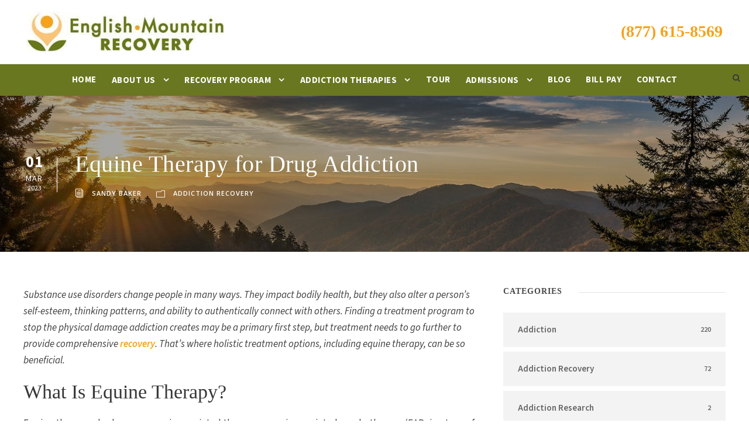

--- FILE ---
content_type: text/html; charset=UTF-8
request_url: https://englishmountain.com/blog/equine-therapy-for-drug-addiction/
body_size: 31350
content:
<!DOCTYPE html>
<html lang="en-US" class="no-js">
<head><meta charset="UTF-8"><script>if(navigator.userAgent.match(/MSIE|Internet Explorer/i)||navigator.userAgent.match(/Trident\/7\..*?rv:11/i)){var href=document.location.href;if(!href.match(/[?&]nowprocket/)){if(href.indexOf("?")==-1){if(href.indexOf("#")==-1){document.location.href=href+"?nowprocket=1"}else{document.location.href=href.replace("#","?nowprocket=1#")}}else{if(href.indexOf("#")==-1){document.location.href=href+"&nowprocket=1"}else{document.location.href=href.replace("#","&nowprocket=1#")}}}}</script><script>(()=>{class RocketLazyLoadScripts{constructor(){this.v="2.0.4",this.userEvents=["keydown","keyup","mousedown","mouseup","mousemove","mouseover","mouseout","touchmove","touchstart","touchend","touchcancel","wheel","click","dblclick","input"],this.attributeEvents=["onblur","onclick","oncontextmenu","ondblclick","onfocus","onmousedown","onmouseenter","onmouseleave","onmousemove","onmouseout","onmouseover","onmouseup","onmousewheel","onscroll","onsubmit"]}async t(){this.i(),this.o(),/iP(ad|hone)/.test(navigator.userAgent)&&this.h(),this.u(),this.l(this),this.m(),this.k(this),this.p(this),this._(),await Promise.all([this.R(),this.L()]),this.lastBreath=Date.now(),this.S(this),this.P(),this.D(),this.O(),this.M(),await this.C(this.delayedScripts.normal),await this.C(this.delayedScripts.defer),await this.C(this.delayedScripts.async),await this.T(),await this.F(),await this.j(),await this.A(),window.dispatchEvent(new Event("rocket-allScriptsLoaded")),this.everythingLoaded=!0,this.lastTouchEnd&&await new Promise(t=>setTimeout(t,500-Date.now()+this.lastTouchEnd)),this.I(),this.H(),this.U(),this.W()}i(){this.CSPIssue=sessionStorage.getItem("rocketCSPIssue"),document.addEventListener("securitypolicyviolation",t=>{this.CSPIssue||"script-src-elem"!==t.violatedDirective||"data"!==t.blockedURI||(this.CSPIssue=!0,sessionStorage.setItem("rocketCSPIssue",!0))},{isRocket:!0})}o(){window.addEventListener("pageshow",t=>{this.persisted=t.persisted,this.realWindowLoadedFired=!0},{isRocket:!0}),window.addEventListener("pagehide",()=>{this.onFirstUserAction=null},{isRocket:!0})}h(){let t;function e(e){t=e}window.addEventListener("touchstart",e,{isRocket:!0}),window.addEventListener("touchend",function i(o){o.changedTouches[0]&&t.changedTouches[0]&&Math.abs(o.changedTouches[0].pageX-t.changedTouches[0].pageX)<10&&Math.abs(o.changedTouches[0].pageY-t.changedTouches[0].pageY)<10&&o.timeStamp-t.timeStamp<200&&(window.removeEventListener("touchstart",e,{isRocket:!0}),window.removeEventListener("touchend",i,{isRocket:!0}),"INPUT"===o.target.tagName&&"text"===o.target.type||(o.target.dispatchEvent(new TouchEvent("touchend",{target:o.target,bubbles:!0})),o.target.dispatchEvent(new MouseEvent("mouseover",{target:o.target,bubbles:!0})),o.target.dispatchEvent(new PointerEvent("click",{target:o.target,bubbles:!0,cancelable:!0,detail:1,clientX:o.changedTouches[0].clientX,clientY:o.changedTouches[0].clientY})),event.preventDefault()))},{isRocket:!0})}q(t){this.userActionTriggered||("mousemove"!==t.type||this.firstMousemoveIgnored?"keyup"===t.type||"mouseover"===t.type||"mouseout"===t.type||(this.userActionTriggered=!0,this.onFirstUserAction&&this.onFirstUserAction()):this.firstMousemoveIgnored=!0),"click"===t.type&&t.preventDefault(),t.stopPropagation(),t.stopImmediatePropagation(),"touchstart"===this.lastEvent&&"touchend"===t.type&&(this.lastTouchEnd=Date.now()),"click"===t.type&&(this.lastTouchEnd=0),this.lastEvent=t.type,t.composedPath&&t.composedPath()[0].getRootNode()instanceof ShadowRoot&&(t.rocketTarget=t.composedPath()[0]),this.savedUserEvents.push(t)}u(){this.savedUserEvents=[],this.userEventHandler=this.q.bind(this),this.userEvents.forEach(t=>window.addEventListener(t,this.userEventHandler,{passive:!1,isRocket:!0})),document.addEventListener("visibilitychange",this.userEventHandler,{isRocket:!0})}U(){this.userEvents.forEach(t=>window.removeEventListener(t,this.userEventHandler,{passive:!1,isRocket:!0})),document.removeEventListener("visibilitychange",this.userEventHandler,{isRocket:!0}),this.savedUserEvents.forEach(t=>{(t.rocketTarget||t.target).dispatchEvent(new window[t.constructor.name](t.type,t))})}m(){const t="return false",e=Array.from(this.attributeEvents,t=>"data-rocket-"+t),i="["+this.attributeEvents.join("],[")+"]",o="[data-rocket-"+this.attributeEvents.join("],[data-rocket-")+"]",s=(e,i,o)=>{o&&o!==t&&(e.setAttribute("data-rocket-"+i,o),e["rocket"+i]=new Function("event",o),e.setAttribute(i,t))};new MutationObserver(t=>{for(const n of t)"attributes"===n.type&&(n.attributeName.startsWith("data-rocket-")||this.everythingLoaded?n.attributeName.startsWith("data-rocket-")&&this.everythingLoaded&&this.N(n.target,n.attributeName.substring(12)):s(n.target,n.attributeName,n.target.getAttribute(n.attributeName))),"childList"===n.type&&n.addedNodes.forEach(t=>{if(t.nodeType===Node.ELEMENT_NODE)if(this.everythingLoaded)for(const i of[t,...t.querySelectorAll(o)])for(const t of i.getAttributeNames())e.includes(t)&&this.N(i,t.substring(12));else for(const e of[t,...t.querySelectorAll(i)])for(const t of e.getAttributeNames())this.attributeEvents.includes(t)&&s(e,t,e.getAttribute(t))})}).observe(document,{subtree:!0,childList:!0,attributeFilter:[...this.attributeEvents,...e]})}I(){this.attributeEvents.forEach(t=>{document.querySelectorAll("[data-rocket-"+t+"]").forEach(e=>{this.N(e,t)})})}N(t,e){const i=t.getAttribute("data-rocket-"+e);i&&(t.setAttribute(e,i),t.removeAttribute("data-rocket-"+e))}k(t){Object.defineProperty(HTMLElement.prototype,"onclick",{get(){return this.rocketonclick||null},set(e){this.rocketonclick=e,this.setAttribute(t.everythingLoaded?"onclick":"data-rocket-onclick","this.rocketonclick(event)")}})}S(t){function e(e,i){let o=e[i];e[i]=null,Object.defineProperty(e,i,{get:()=>o,set(s){t.everythingLoaded?o=s:e["rocket"+i]=o=s}})}e(document,"onreadystatechange"),e(window,"onload"),e(window,"onpageshow");try{Object.defineProperty(document,"readyState",{get:()=>t.rocketReadyState,set(e){t.rocketReadyState=e},configurable:!0}),document.readyState="loading"}catch(t){console.log("WPRocket DJE readyState conflict, bypassing")}}l(t){this.originalAddEventListener=EventTarget.prototype.addEventListener,this.originalRemoveEventListener=EventTarget.prototype.removeEventListener,this.savedEventListeners=[],EventTarget.prototype.addEventListener=function(e,i,o){o&&o.isRocket||!t.B(e,this)&&!t.userEvents.includes(e)||t.B(e,this)&&!t.userActionTriggered||e.startsWith("rocket-")||t.everythingLoaded?t.originalAddEventListener.call(this,e,i,o):(t.savedEventListeners.push({target:this,remove:!1,type:e,func:i,options:o}),"mouseenter"!==e&&"mouseleave"!==e||t.originalAddEventListener.call(this,e,t.savedUserEvents.push,o))},EventTarget.prototype.removeEventListener=function(e,i,o){o&&o.isRocket||!t.B(e,this)&&!t.userEvents.includes(e)||t.B(e,this)&&!t.userActionTriggered||e.startsWith("rocket-")||t.everythingLoaded?t.originalRemoveEventListener.call(this,e,i,o):t.savedEventListeners.push({target:this,remove:!0,type:e,func:i,options:o})}}J(t,e){this.savedEventListeners=this.savedEventListeners.filter(i=>{let o=i.type,s=i.target||window;return e!==o||t!==s||(this.B(o,s)&&(i.type="rocket-"+o),this.$(i),!1)})}H(){EventTarget.prototype.addEventListener=this.originalAddEventListener,EventTarget.prototype.removeEventListener=this.originalRemoveEventListener,this.savedEventListeners.forEach(t=>this.$(t))}$(t){t.remove?this.originalRemoveEventListener.call(t.target,t.type,t.func,t.options):this.originalAddEventListener.call(t.target,t.type,t.func,t.options)}p(t){let e;function i(e){return t.everythingLoaded?e:e.split(" ").map(t=>"load"===t||t.startsWith("load.")?"rocket-jquery-load":t).join(" ")}function o(o){function s(e){const s=o.fn[e];o.fn[e]=o.fn.init.prototype[e]=function(){return this[0]===window&&t.userActionTriggered&&("string"==typeof arguments[0]||arguments[0]instanceof String?arguments[0]=i(arguments[0]):"object"==typeof arguments[0]&&Object.keys(arguments[0]).forEach(t=>{const e=arguments[0][t];delete arguments[0][t],arguments[0][i(t)]=e})),s.apply(this,arguments),this}}if(o&&o.fn&&!t.allJQueries.includes(o)){const e={DOMContentLoaded:[],"rocket-DOMContentLoaded":[]};for(const t in e)document.addEventListener(t,()=>{e[t].forEach(t=>t())},{isRocket:!0});o.fn.ready=o.fn.init.prototype.ready=function(i){function s(){parseInt(o.fn.jquery)>2?setTimeout(()=>i.bind(document)(o)):i.bind(document)(o)}return"function"==typeof i&&(t.realDomReadyFired?!t.userActionTriggered||t.fauxDomReadyFired?s():e["rocket-DOMContentLoaded"].push(s):e.DOMContentLoaded.push(s)),o([])},s("on"),s("one"),s("off"),t.allJQueries.push(o)}e=o}t.allJQueries=[],o(window.jQuery),Object.defineProperty(window,"jQuery",{get:()=>e,set(t){o(t)}})}P(){const t=new Map;document.write=document.writeln=function(e){const i=document.currentScript,o=document.createRange(),s=i.parentElement;let n=t.get(i);void 0===n&&(n=i.nextSibling,t.set(i,n));const c=document.createDocumentFragment();o.setStart(c,0),c.appendChild(o.createContextualFragment(e)),s.insertBefore(c,n)}}async R(){return new Promise(t=>{this.userActionTriggered?t():this.onFirstUserAction=t})}async L(){return new Promise(t=>{document.addEventListener("DOMContentLoaded",()=>{this.realDomReadyFired=!0,t()},{isRocket:!0})})}async j(){return this.realWindowLoadedFired?Promise.resolve():new Promise(t=>{window.addEventListener("load",t,{isRocket:!0})})}M(){this.pendingScripts=[];this.scriptsMutationObserver=new MutationObserver(t=>{for(const e of t)e.addedNodes.forEach(t=>{"SCRIPT"!==t.tagName||t.noModule||t.isWPRocket||this.pendingScripts.push({script:t,promise:new Promise(e=>{const i=()=>{const i=this.pendingScripts.findIndex(e=>e.script===t);i>=0&&this.pendingScripts.splice(i,1),e()};t.addEventListener("load",i,{isRocket:!0}),t.addEventListener("error",i,{isRocket:!0}),setTimeout(i,1e3)})})})}),this.scriptsMutationObserver.observe(document,{childList:!0,subtree:!0})}async F(){await this.X(),this.pendingScripts.length?(await this.pendingScripts[0].promise,await this.F()):this.scriptsMutationObserver.disconnect()}D(){this.delayedScripts={normal:[],async:[],defer:[]},document.querySelectorAll("script[type$=rocketlazyloadscript]").forEach(t=>{t.hasAttribute("data-rocket-src")?t.hasAttribute("async")&&!1!==t.async?this.delayedScripts.async.push(t):t.hasAttribute("defer")&&!1!==t.defer||"module"===t.getAttribute("data-rocket-type")?this.delayedScripts.defer.push(t):this.delayedScripts.normal.push(t):this.delayedScripts.normal.push(t)})}async _(){await this.L();let t=[];document.querySelectorAll("script[type$=rocketlazyloadscript][data-rocket-src]").forEach(e=>{let i=e.getAttribute("data-rocket-src");if(i&&!i.startsWith("data:")){i.startsWith("//")&&(i=location.protocol+i);try{const o=new URL(i).origin;o!==location.origin&&t.push({src:o,crossOrigin:e.crossOrigin||"module"===e.getAttribute("data-rocket-type")})}catch(t){}}}),t=[...new Map(t.map(t=>[JSON.stringify(t),t])).values()],this.Y(t,"preconnect")}async G(t){if(await this.K(),!0!==t.noModule||!("noModule"in HTMLScriptElement.prototype))return new Promise(e=>{let i;function o(){(i||t).setAttribute("data-rocket-status","executed"),e()}try{if(navigator.userAgent.includes("Firefox/")||""===navigator.vendor||this.CSPIssue)i=document.createElement("script"),[...t.attributes].forEach(t=>{let e=t.nodeName;"type"!==e&&("data-rocket-type"===e&&(e="type"),"data-rocket-src"===e&&(e="src"),i.setAttribute(e,t.nodeValue))}),t.text&&(i.text=t.text),t.nonce&&(i.nonce=t.nonce),i.hasAttribute("src")?(i.addEventListener("load",o,{isRocket:!0}),i.addEventListener("error",()=>{i.setAttribute("data-rocket-status","failed-network"),e()},{isRocket:!0}),setTimeout(()=>{i.isConnected||e()},1)):(i.text=t.text,o()),i.isWPRocket=!0,t.parentNode.replaceChild(i,t);else{const i=t.getAttribute("data-rocket-type"),s=t.getAttribute("data-rocket-src");i?(t.type=i,t.removeAttribute("data-rocket-type")):t.removeAttribute("type"),t.addEventListener("load",o,{isRocket:!0}),t.addEventListener("error",i=>{this.CSPIssue&&i.target.src.startsWith("data:")?(console.log("WPRocket: CSP fallback activated"),t.removeAttribute("src"),this.G(t).then(e)):(t.setAttribute("data-rocket-status","failed-network"),e())},{isRocket:!0}),s?(t.fetchPriority="high",t.removeAttribute("data-rocket-src"),t.src=s):t.src="data:text/javascript;base64,"+window.btoa(unescape(encodeURIComponent(t.text)))}}catch(i){t.setAttribute("data-rocket-status","failed-transform"),e()}});t.setAttribute("data-rocket-status","skipped")}async C(t){const e=t.shift();return e?(e.isConnected&&await this.G(e),this.C(t)):Promise.resolve()}O(){this.Y([...this.delayedScripts.normal,...this.delayedScripts.defer,...this.delayedScripts.async],"preload")}Y(t,e){this.trash=this.trash||[];let i=!0;var o=document.createDocumentFragment();t.forEach(t=>{const s=t.getAttribute&&t.getAttribute("data-rocket-src")||t.src;if(s&&!s.startsWith("data:")){const n=document.createElement("link");n.href=s,n.rel=e,"preconnect"!==e&&(n.as="script",n.fetchPriority=i?"high":"low"),t.getAttribute&&"module"===t.getAttribute("data-rocket-type")&&(n.crossOrigin=!0),t.crossOrigin&&(n.crossOrigin=t.crossOrigin),t.integrity&&(n.integrity=t.integrity),t.nonce&&(n.nonce=t.nonce),o.appendChild(n),this.trash.push(n),i=!1}}),document.head.appendChild(o)}W(){this.trash.forEach(t=>t.remove())}async T(){try{document.readyState="interactive"}catch(t){}this.fauxDomReadyFired=!0;try{await this.K(),this.J(document,"readystatechange"),document.dispatchEvent(new Event("rocket-readystatechange")),await this.K(),document.rocketonreadystatechange&&document.rocketonreadystatechange(),await this.K(),this.J(document,"DOMContentLoaded"),document.dispatchEvent(new Event("rocket-DOMContentLoaded")),await this.K(),this.J(window,"DOMContentLoaded"),window.dispatchEvent(new Event("rocket-DOMContentLoaded"))}catch(t){console.error(t)}}async A(){try{document.readyState="complete"}catch(t){}try{await this.K(),this.J(document,"readystatechange"),document.dispatchEvent(new Event("rocket-readystatechange")),await this.K(),document.rocketonreadystatechange&&document.rocketonreadystatechange(),await this.K(),this.J(window,"load"),window.dispatchEvent(new Event("rocket-load")),await this.K(),window.rocketonload&&window.rocketonload(),await this.K(),this.allJQueries.forEach(t=>t(window).trigger("rocket-jquery-load")),await this.K(),this.J(window,"pageshow");const t=new Event("rocket-pageshow");t.persisted=this.persisted,window.dispatchEvent(t),await this.K(),window.rocketonpageshow&&window.rocketonpageshow({persisted:this.persisted})}catch(t){console.error(t)}}async K(){Date.now()-this.lastBreath>45&&(await this.X(),this.lastBreath=Date.now())}async X(){return document.hidden?new Promise(t=>setTimeout(t)):new Promise(t=>requestAnimationFrame(t))}B(t,e){return e===document&&"readystatechange"===t||(e===document&&"DOMContentLoaded"===t||(e===window&&"DOMContentLoaded"===t||(e===window&&"load"===t||e===window&&"pageshow"===t)))}static run(){(new RocketLazyLoadScripts).t()}}RocketLazyLoadScripts.run()})();</script>


<script type="rocketlazyloadscript" data-rocket-type="text/javascript"> (function(c,l,a,r,i,t,y){ c[a]=c[a]||function(){(c[a].q=c[a].q||[]).push(arguments)}; t=l.createElement(r);t.async=1;t.src="https://www.clarity.ms/tag/"+i; y=l.getElementsByTagName(r)[0];y.parentNode.insertBefore(t,y); })(window, document, "clarity", "script", "ccr4a9dhu8"); </script>	
	
	
	<meta name="viewport" content="width=device-width, initial-scale=1">
	<link rel="profile" href="http://gmpg.org/xfn/11">
	<link rel="shortcut icon" href="/wp-content/uploads/2019/09/English-Mountain-Recovery-30x30.png" />
	<link rel="pingback" href="https://englishmountain.com/xmlrpc.php">
	<meta name='robots' content='index, follow, max-image-preview:large, max-snippet:-1, max-video-preview:-1' />
<meta name="be:wp" content="1.1.17">
<!-- be_ixf, sdk, gho-->
<meta name="be:sdk" content="php_sdk_1.5.15" />
<meta name="be:timer" content="83ms" />
<meta name="be:orig_url" content="https%3A%2F%2Fenglishmountain.com%2Fblog%2Fequine-therapy-for-drug-addiction%2F" />
<meta name="be:norm_url" content="https%3A%2F%2Fenglishmountain.com%2Fblog%2Fequine-therapy-for-drug-addiction%2F" />
<meta name="be:capsule_url" content="https%3A%2F%2Fixfd1-api.bc0a.com%2Fapi%2Fixf%2F1.0.0%2Fget_capsule%2Ff00000000296878%2F01869000850" />
<meta name="be:api_dt" content="Zy_2025;Zm_03;Zd_18;Zh_06;Zmh_00;p_epoch:1.74227761445E+12" />
<meta name="be:mod_dt" content="Zy_2025;Zm_03;Zd_18;Zh_06;Zmh_00;p_epoch:1.74227761445E+12" />
<meta name="be:diag" content="PtxP/FxSH6JEZAlEnE2dGMzRZrnOZ0G721y5wXnvsEWffia4yZ1kEBbyXKC2hFpXDRs8y9xo1nYbTwmgnoeO0T1TZV695i4mf3Tzzs75v6EHrW1rKp1cKrkcZ0+wWCcDjMEZ8sLgZ4uSSeNSv3WiTrqdetvjazY2XV+c8jPeyHOHWbdwwA+qGK0Wzg3iy4rXY6/c7w/vyDsUddZoGYBoM7JMSpRYW68wwF93ToriHaSEBe2M8cHiRMMB4Q20C7a7AJiAttxxCGFbFKICcpKl3ZLV8xVONMD7IwK0Nop1uuYBJMSUA8MVtTS48WtJngrrPPqmozbwrqH+LEWgSXaoj09BGdSlptyafC5jc0/t22T5gJD3d6eh288B/rBpVFQR9039vHVYy/gZZoOFnWmHfBPKfj4uX28K0hRrP1Kq8i+YCzRUobdremxZIsF3tkHZ0CnhnTdJ1Zy1ky+63HJFyLk6n9lywn6to6cLlQXqwCeIDvZRfOHmOAyBSiLeCiAkowUEHyZsJxVZO5atO9Bd0t/YWd5n5dgjLJXS1hW/zqAVevEHVlZzLVt4RwUDPGiVWY+ZIO3arrzSXLeBscjuz4MOosJ38NaV94IgBQS/1+VRd9EiKb7QdBXj9ZHzvQrc12vMIW7KFpkVuwAcsebIrPGqLP5GGkX1I6t1FFEAB/FsRGewSR+m8OVWAicyxvu+dlAa3i0krp0khRsOJ0S9MaKmrbIy+GKthUezGx6UXLtdXR9DlMHPQShB9u2CezofhbrD4ZAbvoINH/XNbrxD/Tf6F3hrhZz7lXAlGUt1ZM6hrjh9KlC6vKDAzL/HX/9U9EkSxxpPwkLFRDy80suoHChv9Y807OUwcONAGxREgXJSFXvlXPSpkqY+RtNDyiSWVtt7jY/WxfsQZhxsWymD/TfoVj8bEuAuGp7jQNXCLkWGIAJdAzOOkGBkZ6JrGkbNLJZzyvaHFYaocrMYN/HZKGZRr7N2XwdFZt0fHNGi55XB94TXIcyRRCVfj6///jNJkoY9+JP4OlqZnK0DfFY18f22P1sgNqQ9d4N3uLXa4NcrbyYyHg7TEVtRTd1HkN9SskJ3f0eEeYZnzHpxWKsNzWASA5j3to1I8y3AZfCCiBkP1EEjE5R6xvOvwkO9clvr4l91g4CISfoII5IftxrvSu0U/mowfqRRnzoMRFuX+i9cZ16DfeAi61V7n6SKhSzVuUQINWdSFfhAJJ60o3OAELADzGGVO1UpqnW8E5dDcsWPJwj5KyuWzU35dmPUvVPFudoKx/NEsiUxSJrRG5cvgEHbH8tCxX+tFY2ZeYvZtbeisVao+wJ1Z1BW+phlJj00Vdz/76Ys4oXeURutFk5sUmIIZ7r7MvDirNSLHKB4B1GPjSiQy/JSsn/l+kZ7ZT6R/s7igsXpuTAzUdGUz7y7sYLmBhgPLY3oAKeQix4DbaubIheJgS8DCJXDmTe3ti7jjwnCcon8aYj8x71aqAAZ3j9MwHFoOVMdBRjv0dH4ZUgRZ8G/lcap+UTcVo2n7OpkkKT+zkSIz3+7oulkeDSzw+MSMB+ByIhHdWEFusTTTjtSfHHahHXPtHzeOESASwso4ZlmGAklNDzulc3FoxOhgtEvBAfIuCvGGCptxOlsee3ESfYL5kLPDHGg5ueHC3RSc+NC4KMnJTAuNbUdV43/8LWSGZsYx0b+5o3wjlxX0j9/rsdXjLSA5LnJ0TWeVEF7KZsZyChpJIwILDtR5oCnTA0pcP42UT9qbm/VxQcMuLDG7ND2KVHA0FnfXZ3TGs2T1QrxCZCGjGG5GxLwhsIiheea1dfRyxrl8sAqpwArnoZs8vq1rF+OCAMrX5ZRewWfubqlfZDY/BfCENUr1bjq3xuJ9ECa2msCxZktWWBZhwn3DJ1EenZ+uGSERS5z7mB8NVoVnb9a1G6IQ0exLrxhA0v4rouah0YS90iV/IjRl4X1wpaEe5MKH0c/kw3FCXwBUdMRDMAzYqQ44TCbu5Uxqv0M+YZwb8kwa8hlZPCxZ4omj3IxxK6XpspGvDtqMHBruKIGBE9jZlPVUeb+Kok3ODUDmEZVVWu/UkzqJqcH/RY+VEXJmm/[base64]/[base64]/hJ5akGIuGJ4Fe0vW8uxJwcpDNqP/8E5cT2MSDzf1dgqV1qHmwJ7zk/lYMQZvCMpyR/THll7ewki0Q9/rhutiP4KZlYyE4cjVWUfg0nsvTJS62bWNKD13UFfFZRwME/anMwScYcvtpmXkPRCcE92yMTyJE2MlNridwA0bcHIA==" />
<meta name="be:messages" content="true" />
<style>
.be-ix-link-block .be-related-link-container {margin-bottom: 20px;margin-top: -35px;text-align: center;}
.be-ix-link-block .be-related-link-container .be-label {margin: 0;line-height: 1em;font-variant-numeric: lining-nums;font-weight: 700;
font-size: 19px;color: #bababa;}
.be-ix-link-block .be-related-link-container .be-list { display: inline-block; list-style: none;margin: 0; padding: 0;}
.be-ix-link-block .be-related-link-container .be-list .be-list-item {display: inline-block;margin-right: 20px;margin-bottom: 6px;}
.be-ix-link-block .be-related-link-container .be-list .be-list-item:last-child { margin-right: 0;}

@media (max-width: 767px) {
  .be-ix-link-block .be-related-link-container .be-label {width: 100%;margin-bottom: 10px;}
  .be-ix-link-block .be-related-link-container .be-list { display: block;width: 100%;}
  .be-ix-link-block .be-related-link-container .be-list .be-list-item {display: block;margin-right: 0;}
}
@media (min-width: 768px) {
  .be-ix-link-block .be-related-link-container {display: flex;align-items: baseline;justify-content: center;}
  .be-ix-link-block .be-related-link-container .be-label {display: inline-block;margin-right: 20px;flex-grow: 0;flex-shrink: 0;}
}
</style>

<script data-minify="1"  id="be-app-script" data-testmode="false" data-delay='0' data-customerid="f00000000296878" src="https://englishmountain.com/wp-content/cache/min/1/corejs/be-app.js?ver=1768506421" data-rocket-defer defer></script>

	<!-- This site is optimized with the Yoast SEO Premium plugin v26.7 (Yoast SEO v26.7) - https://yoast.com/wordpress/plugins/seo/ -->
	<title>Equine Therapy for Drug Addiction | English Mountain Recovery</title>
<link data-rocket-prefetch href="https://www.googletagmanager.com" rel="dns-prefetch">
<link data-rocket-prefetch href="https://fonts.googleapis.com" rel="dns-prefetch">
<link data-rocket-preload as="style" href="https://fonts.googleapis.com/css?family=Source%20Sans%203%3A200%2C300%2Cregular%2C500%2C600%2C700%2C800%2C900%2C200italic%2C300italic%2Citalic%2C500italic%2C600italic%2C700italic%2C800italic%2C900italic%7COpen%20Sans%3A300%2Cregular%2C500%2C600%2C700%2C800%2C300italic%2Citalic%2C500italic%2C600italic%2C700italic%2C800italic%7CGreat%20Vibes%3Aregular&#038;subset=cyrillic%2Ccyrillic-ext%2Cgreek%2Cgreek-ext%2Clatin%2Clatin-ext%2Cvietnamese%2Chebrew%2Cmath%2Csymbols&#038;display=swap" rel="preload">
<link href="https://fonts.googleapis.com/css?family=Source%20Sans%203%3A200%2C300%2Cregular%2C500%2C600%2C700%2C800%2C900%2C200italic%2C300italic%2Citalic%2C500italic%2C600italic%2C700italic%2C800italic%2C900italic%7COpen%20Sans%3A300%2Cregular%2C500%2C600%2C700%2C800%2C300italic%2Citalic%2C500italic%2C600italic%2C700italic%2C800italic%7CGreat%20Vibes%3Aregular&#038;subset=cyrillic%2Ccyrillic-ext%2Cgreek%2Cgreek-ext%2Clatin%2Clatin-ext%2Cvietnamese%2Chebrew%2Cmath%2Csymbols&#038;display=swap" media="print" onload="this.media=&#039;all&#039;" rel="stylesheet">
<noscript data-wpr-hosted-gf-parameters=""><link rel="stylesheet" href="https://fonts.googleapis.com/css?family=Source%20Sans%203%3A200%2C300%2Cregular%2C500%2C600%2C700%2C800%2C900%2C200italic%2C300italic%2Citalic%2C500italic%2C600italic%2C700italic%2C800italic%2C900italic%7COpen%20Sans%3A300%2Cregular%2C500%2C600%2C700%2C800%2C300italic%2Citalic%2C500italic%2C600italic%2C700italic%2C800italic%7CGreat%20Vibes%3Aregular&#038;subset=cyrillic%2Ccyrillic-ext%2Cgreek%2Cgreek-ext%2Clatin%2Clatin-ext%2Cvietnamese%2Chebrew%2Cmath%2Csymbols&#038;display=swap"></noscript><link rel="preload" data-rocket-preload as="image" href="https://englishmountain.com/wp-content/uploads/2018/10/English-Mountain-Recovery-BG-1600x323.jpg?wsr" fetchpriority="high">
	<meta name="description" content="At English Mountain, our Equine Therapy for Drug Addiction is a highly successful therapy treatment program for both individuals and groups." />
	<link rel="canonical" href="https://englishmountain.com/blog/equine-therapy-for-drug-addiction/" />
	<meta property="og:locale" content="en_US" />
	<meta property="og:type" content="article" />
	<meta property="og:title" content="What to Expect from Equine Therapy for Drug Addiction" />
	<meta property="og:description" content="We use equine therapy for many things, including as a way to identify treatment issues and needs." />
	<meta property="og:url" content="https://englishmountain.com/blog/equine-therapy-for-drug-addiction/" />
	<meta property="og:site_name" content="English Mountain Recovery" />
	<meta property="article:published_time" content="2023-03-01T22:32:33+00:00" />
	<meta property="article:modified_time" content="2024-05-21T20:06:34+00:00" />
	<meta property="og:image" content="https://englishmountain.com/wp-content/uploads/2023/03/pexels-jennifer-murray-1090408.jpg" />
	<meta property="og:image:width" content="500" />
	<meta property="og:image:height" content="300" />
	<meta property="og:image:type" content="image/jpeg" />
	<meta name="author" content="Sandy Baker" />
	<meta name="twitter:card" content="summary_large_image" />
	<meta name="twitter:title" content="What to Expect from Equine Therapy for Drug Addiction" />
	<meta name="twitter:description" content="We use equine therapy for many things, including as a way to identify treatment issues and needs." />
	<meta name="twitter:image" content="https://englishmountain.com/wp-content/uploads/2023/03/pexels-jennifer-murray-1090408.jpg" />
	<meta name="twitter:label1" content="Written by" />
	<meta name="twitter:data1" content="Sandy Baker" />
	<meta name="twitter:label2" content="Est. reading time" />
	<meta name="twitter:data2" content="6 minutes" />
	<script type="application/ld+json" class="yoast-schema-graph">{"@context":"https://schema.org","@graph":[{"@type":["Article","BlogPosting"],"@id":"https://englishmountain.com/blog/equine-therapy-for-drug-addiction/#article","isPartOf":{"@id":"https://englishmountain.com/blog/equine-therapy-for-drug-addiction/"},"author":{"name":"Sandy Baker","@id":"https://englishmountain.com/#/schema/person/dd9cf6a39275a49a619afc09bf533d94"},"headline":"Equine Therapy for Drug Addiction","datePublished":"2023-03-01T22:32:33+00:00","dateModified":"2024-05-21T20:06:34+00:00","mainEntityOfPage":{"@id":"https://englishmountain.com/blog/equine-therapy-for-drug-addiction/"},"wordCount":1183,"image":{"@id":"https://englishmountain.com/blog/equine-therapy-for-drug-addiction/#primaryimage"},"thumbnailUrl":"https://englishmountain.com/wp-content/uploads/2023/03/AdobeStock_296502052-2-scaled.jpeg","articleSection":["Addiction Recovery"],"inLanguage":"en-US"},{"@type":"WebPage","@id":"https://englishmountain.com/blog/equine-therapy-for-drug-addiction/","url":"https://englishmountain.com/blog/equine-therapy-for-drug-addiction/","name":"Equine Therapy for Drug Addiction | English Mountain Recovery","isPartOf":{"@id":"https://englishmountain.com/#website"},"primaryImageOfPage":{"@id":"https://englishmountain.com/blog/equine-therapy-for-drug-addiction/#primaryimage"},"image":{"@id":"https://englishmountain.com/blog/equine-therapy-for-drug-addiction/#primaryimage"},"thumbnailUrl":"https://englishmountain.com/wp-content/uploads/2023/03/AdobeStock_296502052-2-scaled.jpeg","datePublished":"2023-03-01T22:32:33+00:00","dateModified":"2024-05-21T20:06:34+00:00","author":{"@id":"https://englishmountain.com/#/schema/person/dd9cf6a39275a49a619afc09bf533d94"},"description":"At English Mountain, our Equine Therapy for Drug Addiction is a highly successful therapy treatment program for both individuals and groups.","breadcrumb":{"@id":"https://englishmountain.com/blog/equine-therapy-for-drug-addiction/#breadcrumb"},"inLanguage":"en-US","potentialAction":[{"@type":"ReadAction","target":["https://englishmountain.com/blog/equine-therapy-for-drug-addiction/"]}]},{"@type":"ImageObject","inLanguage":"en-US","@id":"https://englishmountain.com/blog/equine-therapy-for-drug-addiction/#primaryimage","url":"https://englishmountain.com/wp-content/uploads/2023/03/AdobeStock_296502052-2-scaled.jpeg","contentUrl":"https://englishmountain.com/wp-content/uploads/2023/03/AdobeStock_296502052-2-scaled.jpeg","width":2560,"height":1709,"caption":"Peace and quiet. Happy woman with her horse on the ranch at daytime."},{"@type":"BreadcrumbList","@id":"https://englishmountain.com/blog/equine-therapy-for-drug-addiction/#breadcrumb","itemListElement":[{"@type":"ListItem","position":1,"name":"Home","item":"https://englishmountain.com/"},{"@type":"ListItem","position":2,"name":"Addiction Recovery","item":"https://englishmountain.com/blog/addiction-recovery/"},{"@type":"ListItem","position":3,"name":"Equine Therapy for Drug Addiction"}]},{"@type":"WebSite","@id":"https://englishmountain.com/#website","url":"https://englishmountain.com/","name":"English Mountain Recovery","description":"Tennessee Addiction Treatment Services","alternateName":"English Mountain Recovery Center","potentialAction":[{"@type":"SearchAction","target":{"@type":"EntryPoint","urlTemplate":"https://englishmountain.com/?s={search_term_string}"},"query-input":{"@type":"PropertyValueSpecification","valueRequired":true,"valueName":"search_term_string"}}],"inLanguage":"en-US"},{"@type":"Person","@id":"https://englishmountain.com/#/schema/person/dd9cf6a39275a49a619afc09bf533d94","name":"Sandy Baker","image":{"@type":"ImageObject","inLanguage":"en-US","@id":"https://englishmountain.com/#/schema/person/image/","url":"https://secure.gravatar.com/avatar/154834cc13e7dfa6c0640485f312e4f7b2a90f550af5b99303214313e0b4a70c?s=96&d=mm&r=g","contentUrl":"https://secure.gravatar.com/avatar/154834cc13e7dfa6c0640485f312e4f7b2a90f550af5b99303214313e0b4a70c?s=96&d=mm&r=g","caption":"Sandy Baker"},"url":"https://englishmountain.com/blog/author/sbaker/"}]}</script>
	<!-- / Yoast SEO Premium plugin. -->


<link rel='dns-prefetch' href='//fonts.googleapis.com' />
<link href='https://fonts.gstatic.com' crossorigin rel='preconnect' />
<link rel="alternate" title="oEmbed (JSON)" type="application/json+oembed" href="https://englishmountain.com/wp-json/oembed/1.0/embed?url=https%3A%2F%2Fenglishmountain.com%2Fblog%2Fequine-therapy-for-drug-addiction%2F" />
<link rel="alternate" title="oEmbed (XML)" type="text/xml+oembed" href="https://englishmountain.com/wp-json/oembed/1.0/embed?url=https%3A%2F%2Fenglishmountain.com%2Fblog%2Fequine-therapy-for-drug-addiction%2F&#038;format=xml" />
<style id='wp-img-auto-sizes-contain-inline-css' type='text/css'>
img:is([sizes=auto i],[sizes^="auto," i]){contain-intrinsic-size:3000px 1500px}
/*# sourceURL=wp-img-auto-sizes-contain-inline-css */
</style>
<style id='wp-emoji-styles-inline-css' type='text/css'>

	img.wp-smiley, img.emoji {
		display: inline !important;
		border: none !important;
		box-shadow: none !important;
		height: 1em !important;
		width: 1em !important;
		margin: 0 0.07em !important;
		vertical-align: -0.1em !important;
		background: none !important;
		padding: 0 !important;
	}
/*# sourceURL=wp-emoji-styles-inline-css */
</style>
<style id='wp-block-library-inline-css' type='text/css'>
:root{--wp-block-synced-color:#7a00df;--wp-block-synced-color--rgb:122,0,223;--wp-bound-block-color:var(--wp-block-synced-color);--wp-editor-canvas-background:#ddd;--wp-admin-theme-color:#007cba;--wp-admin-theme-color--rgb:0,124,186;--wp-admin-theme-color-darker-10:#006ba1;--wp-admin-theme-color-darker-10--rgb:0,107,160.5;--wp-admin-theme-color-darker-20:#005a87;--wp-admin-theme-color-darker-20--rgb:0,90,135;--wp-admin-border-width-focus:2px}@media (min-resolution:192dpi){:root{--wp-admin-border-width-focus:1.5px}}.wp-element-button{cursor:pointer}:root .has-very-light-gray-background-color{background-color:#eee}:root .has-very-dark-gray-background-color{background-color:#313131}:root .has-very-light-gray-color{color:#eee}:root .has-very-dark-gray-color{color:#313131}:root .has-vivid-green-cyan-to-vivid-cyan-blue-gradient-background{background:linear-gradient(135deg,#00d084,#0693e3)}:root .has-purple-crush-gradient-background{background:linear-gradient(135deg,#34e2e4,#4721fb 50%,#ab1dfe)}:root .has-hazy-dawn-gradient-background{background:linear-gradient(135deg,#faaca8,#dad0ec)}:root .has-subdued-olive-gradient-background{background:linear-gradient(135deg,#fafae1,#67a671)}:root .has-atomic-cream-gradient-background{background:linear-gradient(135deg,#fdd79a,#004a59)}:root .has-nightshade-gradient-background{background:linear-gradient(135deg,#330968,#31cdcf)}:root .has-midnight-gradient-background{background:linear-gradient(135deg,#020381,#2874fc)}:root{--wp--preset--font-size--normal:16px;--wp--preset--font-size--huge:42px}.has-regular-font-size{font-size:1em}.has-larger-font-size{font-size:2.625em}.has-normal-font-size{font-size:var(--wp--preset--font-size--normal)}.has-huge-font-size{font-size:var(--wp--preset--font-size--huge)}.has-text-align-center{text-align:center}.has-text-align-left{text-align:left}.has-text-align-right{text-align:right}.has-fit-text{white-space:nowrap!important}#end-resizable-editor-section{display:none}.aligncenter{clear:both}.items-justified-left{justify-content:flex-start}.items-justified-center{justify-content:center}.items-justified-right{justify-content:flex-end}.items-justified-space-between{justify-content:space-between}.screen-reader-text{border:0;clip-path:inset(50%);height:1px;margin:-1px;overflow:hidden;padding:0;position:absolute;width:1px;word-wrap:normal!important}.screen-reader-text:focus{background-color:#ddd;clip-path:none;color:#444;display:block;font-size:1em;height:auto;left:5px;line-height:normal;padding:15px 23px 14px;text-decoration:none;top:5px;width:auto;z-index:100000}html :where(.has-border-color){border-style:solid}html :where([style*=border-top-color]){border-top-style:solid}html :where([style*=border-right-color]){border-right-style:solid}html :where([style*=border-bottom-color]){border-bottom-style:solid}html :where([style*=border-left-color]){border-left-style:solid}html :where([style*=border-width]){border-style:solid}html :where([style*=border-top-width]){border-top-style:solid}html :where([style*=border-right-width]){border-right-style:solid}html :where([style*=border-bottom-width]){border-bottom-style:solid}html :where([style*=border-left-width]){border-left-style:solid}html :where(img[class*=wp-image-]){height:auto;max-width:100%}:where(figure){margin:0 0 1em}html :where(.is-position-sticky){--wp-admin--admin-bar--position-offset:var(--wp-admin--admin-bar--height,0px)}@media screen and (max-width:600px){html :where(.is-position-sticky){--wp-admin--admin-bar--position-offset:0px}}

/*# sourceURL=wp-block-library-inline-css */
</style><style id='global-styles-inline-css' type='text/css'>
:root{--wp--preset--aspect-ratio--square: 1;--wp--preset--aspect-ratio--4-3: 4/3;--wp--preset--aspect-ratio--3-4: 3/4;--wp--preset--aspect-ratio--3-2: 3/2;--wp--preset--aspect-ratio--2-3: 2/3;--wp--preset--aspect-ratio--16-9: 16/9;--wp--preset--aspect-ratio--9-16: 9/16;--wp--preset--color--black: #000000;--wp--preset--color--cyan-bluish-gray: #abb8c3;--wp--preset--color--white: #ffffff;--wp--preset--color--pale-pink: #f78da7;--wp--preset--color--vivid-red: #cf2e2e;--wp--preset--color--luminous-vivid-orange: #ff6900;--wp--preset--color--luminous-vivid-amber: #fcb900;--wp--preset--color--light-green-cyan: #7bdcb5;--wp--preset--color--vivid-green-cyan: #00d084;--wp--preset--color--pale-cyan-blue: #8ed1fc;--wp--preset--color--vivid-cyan-blue: #0693e3;--wp--preset--color--vivid-purple: #9b51e0;--wp--preset--gradient--vivid-cyan-blue-to-vivid-purple: linear-gradient(135deg,rgb(6,147,227) 0%,rgb(155,81,224) 100%);--wp--preset--gradient--light-green-cyan-to-vivid-green-cyan: linear-gradient(135deg,rgb(122,220,180) 0%,rgb(0,208,130) 100%);--wp--preset--gradient--luminous-vivid-amber-to-luminous-vivid-orange: linear-gradient(135deg,rgb(252,185,0) 0%,rgb(255,105,0) 100%);--wp--preset--gradient--luminous-vivid-orange-to-vivid-red: linear-gradient(135deg,rgb(255,105,0) 0%,rgb(207,46,46) 100%);--wp--preset--gradient--very-light-gray-to-cyan-bluish-gray: linear-gradient(135deg,rgb(238,238,238) 0%,rgb(169,184,195) 100%);--wp--preset--gradient--cool-to-warm-spectrum: linear-gradient(135deg,rgb(74,234,220) 0%,rgb(151,120,209) 20%,rgb(207,42,186) 40%,rgb(238,44,130) 60%,rgb(251,105,98) 80%,rgb(254,248,76) 100%);--wp--preset--gradient--blush-light-purple: linear-gradient(135deg,rgb(255,206,236) 0%,rgb(152,150,240) 100%);--wp--preset--gradient--blush-bordeaux: linear-gradient(135deg,rgb(254,205,165) 0%,rgb(254,45,45) 50%,rgb(107,0,62) 100%);--wp--preset--gradient--luminous-dusk: linear-gradient(135deg,rgb(255,203,112) 0%,rgb(199,81,192) 50%,rgb(65,88,208) 100%);--wp--preset--gradient--pale-ocean: linear-gradient(135deg,rgb(255,245,203) 0%,rgb(182,227,212) 50%,rgb(51,167,181) 100%);--wp--preset--gradient--electric-grass: linear-gradient(135deg,rgb(202,248,128) 0%,rgb(113,206,126) 100%);--wp--preset--gradient--midnight: linear-gradient(135deg,rgb(2,3,129) 0%,rgb(40,116,252) 100%);--wp--preset--font-size--small: 13px;--wp--preset--font-size--medium: 20px;--wp--preset--font-size--large: 36px;--wp--preset--font-size--x-large: 42px;--wp--preset--spacing--20: 0.44rem;--wp--preset--spacing--30: 0.67rem;--wp--preset--spacing--40: 1rem;--wp--preset--spacing--50: 1.5rem;--wp--preset--spacing--60: 2.25rem;--wp--preset--spacing--70: 3.38rem;--wp--preset--spacing--80: 5.06rem;--wp--preset--shadow--natural: 6px 6px 9px rgba(0, 0, 0, 0.2);--wp--preset--shadow--deep: 12px 12px 50px rgba(0, 0, 0, 0.4);--wp--preset--shadow--sharp: 6px 6px 0px rgba(0, 0, 0, 0.2);--wp--preset--shadow--outlined: 6px 6px 0px -3px rgb(255, 255, 255), 6px 6px rgb(0, 0, 0);--wp--preset--shadow--crisp: 6px 6px 0px rgb(0, 0, 0);}:where(.is-layout-flex){gap: 0.5em;}:where(.is-layout-grid){gap: 0.5em;}body .is-layout-flex{display: flex;}.is-layout-flex{flex-wrap: wrap;align-items: center;}.is-layout-flex > :is(*, div){margin: 0;}body .is-layout-grid{display: grid;}.is-layout-grid > :is(*, div){margin: 0;}:where(.wp-block-columns.is-layout-flex){gap: 2em;}:where(.wp-block-columns.is-layout-grid){gap: 2em;}:where(.wp-block-post-template.is-layout-flex){gap: 1.25em;}:where(.wp-block-post-template.is-layout-grid){gap: 1.25em;}.has-black-color{color: var(--wp--preset--color--black) !important;}.has-cyan-bluish-gray-color{color: var(--wp--preset--color--cyan-bluish-gray) !important;}.has-white-color{color: var(--wp--preset--color--white) !important;}.has-pale-pink-color{color: var(--wp--preset--color--pale-pink) !important;}.has-vivid-red-color{color: var(--wp--preset--color--vivid-red) !important;}.has-luminous-vivid-orange-color{color: var(--wp--preset--color--luminous-vivid-orange) !important;}.has-luminous-vivid-amber-color{color: var(--wp--preset--color--luminous-vivid-amber) !important;}.has-light-green-cyan-color{color: var(--wp--preset--color--light-green-cyan) !important;}.has-vivid-green-cyan-color{color: var(--wp--preset--color--vivid-green-cyan) !important;}.has-pale-cyan-blue-color{color: var(--wp--preset--color--pale-cyan-blue) !important;}.has-vivid-cyan-blue-color{color: var(--wp--preset--color--vivid-cyan-blue) !important;}.has-vivid-purple-color{color: var(--wp--preset--color--vivid-purple) !important;}.has-black-background-color{background-color: var(--wp--preset--color--black) !important;}.has-cyan-bluish-gray-background-color{background-color: var(--wp--preset--color--cyan-bluish-gray) !important;}.has-white-background-color{background-color: var(--wp--preset--color--white) !important;}.has-pale-pink-background-color{background-color: var(--wp--preset--color--pale-pink) !important;}.has-vivid-red-background-color{background-color: var(--wp--preset--color--vivid-red) !important;}.has-luminous-vivid-orange-background-color{background-color: var(--wp--preset--color--luminous-vivid-orange) !important;}.has-luminous-vivid-amber-background-color{background-color: var(--wp--preset--color--luminous-vivid-amber) !important;}.has-light-green-cyan-background-color{background-color: var(--wp--preset--color--light-green-cyan) !important;}.has-vivid-green-cyan-background-color{background-color: var(--wp--preset--color--vivid-green-cyan) !important;}.has-pale-cyan-blue-background-color{background-color: var(--wp--preset--color--pale-cyan-blue) !important;}.has-vivid-cyan-blue-background-color{background-color: var(--wp--preset--color--vivid-cyan-blue) !important;}.has-vivid-purple-background-color{background-color: var(--wp--preset--color--vivid-purple) !important;}.has-black-border-color{border-color: var(--wp--preset--color--black) !important;}.has-cyan-bluish-gray-border-color{border-color: var(--wp--preset--color--cyan-bluish-gray) !important;}.has-white-border-color{border-color: var(--wp--preset--color--white) !important;}.has-pale-pink-border-color{border-color: var(--wp--preset--color--pale-pink) !important;}.has-vivid-red-border-color{border-color: var(--wp--preset--color--vivid-red) !important;}.has-luminous-vivid-orange-border-color{border-color: var(--wp--preset--color--luminous-vivid-orange) !important;}.has-luminous-vivid-amber-border-color{border-color: var(--wp--preset--color--luminous-vivid-amber) !important;}.has-light-green-cyan-border-color{border-color: var(--wp--preset--color--light-green-cyan) !important;}.has-vivid-green-cyan-border-color{border-color: var(--wp--preset--color--vivid-green-cyan) !important;}.has-pale-cyan-blue-border-color{border-color: var(--wp--preset--color--pale-cyan-blue) !important;}.has-vivid-cyan-blue-border-color{border-color: var(--wp--preset--color--vivid-cyan-blue) !important;}.has-vivid-purple-border-color{border-color: var(--wp--preset--color--vivid-purple) !important;}.has-vivid-cyan-blue-to-vivid-purple-gradient-background{background: var(--wp--preset--gradient--vivid-cyan-blue-to-vivid-purple) !important;}.has-light-green-cyan-to-vivid-green-cyan-gradient-background{background: var(--wp--preset--gradient--light-green-cyan-to-vivid-green-cyan) !important;}.has-luminous-vivid-amber-to-luminous-vivid-orange-gradient-background{background: var(--wp--preset--gradient--luminous-vivid-amber-to-luminous-vivid-orange) !important;}.has-luminous-vivid-orange-to-vivid-red-gradient-background{background: var(--wp--preset--gradient--luminous-vivid-orange-to-vivid-red) !important;}.has-very-light-gray-to-cyan-bluish-gray-gradient-background{background: var(--wp--preset--gradient--very-light-gray-to-cyan-bluish-gray) !important;}.has-cool-to-warm-spectrum-gradient-background{background: var(--wp--preset--gradient--cool-to-warm-spectrum) !important;}.has-blush-light-purple-gradient-background{background: var(--wp--preset--gradient--blush-light-purple) !important;}.has-blush-bordeaux-gradient-background{background: var(--wp--preset--gradient--blush-bordeaux) !important;}.has-luminous-dusk-gradient-background{background: var(--wp--preset--gradient--luminous-dusk) !important;}.has-pale-ocean-gradient-background{background: var(--wp--preset--gradient--pale-ocean) !important;}.has-electric-grass-gradient-background{background: var(--wp--preset--gradient--electric-grass) !important;}.has-midnight-gradient-background{background: var(--wp--preset--gradient--midnight) !important;}.has-small-font-size{font-size: var(--wp--preset--font-size--small) !important;}.has-medium-font-size{font-size: var(--wp--preset--font-size--medium) !important;}.has-large-font-size{font-size: var(--wp--preset--font-size--large) !important;}.has-x-large-font-size{font-size: var(--wp--preset--font-size--x-large) !important;}
/*# sourceURL=global-styles-inline-css */
</style>

<style id='classic-theme-styles-inline-css' type='text/css'>
/*! This file is auto-generated */
.wp-block-button__link{color:#fff;background-color:#32373c;border-radius:9999px;box-shadow:none;text-decoration:none;padding:calc(.667em + 2px) calc(1.333em + 2px);font-size:1.125em}.wp-block-file__button{background:#32373c;color:#fff;text-decoration:none}
/*# sourceURL=/wp-includes/css/classic-themes.min.css */
</style>

<link data-minify="1" rel='stylesheet' id='font-awesome-css' href='https://englishmountain.com/wp-content/cache/min/1/wp-content/plugins/goodlayers-core/plugins/fontawesome/font-awesome.css?ver=1768506421' type='text/css' media='all' />
<link data-minify="1" rel='stylesheet' id='elegant-font-css' href='https://englishmountain.com/wp-content/cache/min/1/wp-content/plugins/goodlayers-core/plugins/elegant/elegant-font.css?ver=1768506421' type='text/css' media='all' />
<link data-minify="1" rel='stylesheet' id='gdlr-core-plugin-css' href='https://englishmountain.com/wp-content/cache/min/1/wp-content/plugins/goodlayers-core/plugins/style.css?ver=1768506421' type='text/css' media='all' />
<link data-minify="1" rel='stylesheet' id='gdlr-core-page-builder-css' href='https://englishmountain.com/wp-content/cache/min/1/wp-content/plugins/goodlayers-core/include/css/page-builder.css?ver=1768506421' type='text/css' media='all' />
<link data-minify="1" rel='stylesheet' id='infinite-style-core-css' href='https://englishmountain.com/wp-content/cache/min/1/wp-content/themes/infinite/css/style-core.css?ver=1768506421' type='text/css' media='all' />
<link data-minify="1" rel='stylesheet' id='infinite-custom-style-css' href='https://englishmountain.com/wp-content/cache/min/1/wp-content/uploads/gdlr-style-custom.css?ver=1768506421' type='text/css' media='all' />
<link data-minify="1" rel='stylesheet' id='infinite-mmenu-css' href='https://englishmountain.com/wp-content/cache/min/1/wp-content/themes/infinite/css/mmenu.css?ver=1768506421' type='text/css' media='all' />
<link data-minify="1" rel='stylesheet' id='infinite-child-theme-style-css' href='https://englishmountain.com/wp-content/cache/min/1/wp-content/themes/EMR/style.css?ver=1768506421' type='text/css' media='all' />
<style id='rocket-lazyload-inline-css' type='text/css'>
.rll-youtube-player{position:relative;padding-bottom:56.23%;height:0;overflow:hidden;max-width:100%;}.rll-youtube-player:focus-within{outline: 2px solid currentColor;outline-offset: 5px;}.rll-youtube-player iframe{position:absolute;top:0;left:0;width:100%;height:100%;z-index:100;background:0 0}.rll-youtube-player img{bottom:0;display:block;left:0;margin:auto;max-width:100%;width:100%;position:absolute;right:0;top:0;border:none;height:auto;-webkit-transition:.4s all;-moz-transition:.4s all;transition:.4s all}.rll-youtube-player img:hover{-webkit-filter:brightness(75%)}.rll-youtube-player .play{height:100%;width:100%;left:0;top:0;position:absolute;background:url(https://englishmountain.com/wp-content/plugins/wp-rocket/assets/img/youtube.png) no-repeat center;background-color: transparent !important;cursor:pointer;border:none;}
/*# sourceURL=rocket-lazyload-inline-css */
</style>
<link rel='stylesheet' id='parent-style-css' href='https://englishmountain.com/wp-content/themes/infinite/style.css?ver=6.9' type='text/css' media='all' />
<script type="text/javascript" src="https://englishmountain.com/wp-includes/js/jquery/jquery.min.js?ver=3.7.1" id="jquery-core-js" data-rocket-defer defer></script>
<script type="text/javascript" src="https://englishmountain.com/wp-includes/js/jquery/jquery-migrate.min.js?ver=3.4.1" id="jquery-migrate-js" data-rocket-defer defer></script>
<link rel="https://api.w.org/" href="https://englishmountain.com/wp-json/" /><link rel="alternate" title="JSON" type="application/json" href="https://englishmountain.com/wp-json/wp/v2/posts/6278" /><link rel="EditURI" type="application/rsd+xml" title="RSD" href="https://englishmountain.com/xmlrpc.php?rsd" />
<link rel='shortlink' href='https://englishmountain.com/?p=6278' />
<!-- Google Tag Manager -->
<script>
window.dataLayer = window.dataLayer || [];
(function(w,d,s,l,i){w[l]=w[l]||[];w[l].push({'gtm.start':
new Date().getTime(),event:'gtm.js'});var f=d.getElementsByTagName(s)[0],
j=d.createElement(s),dl=l!='dataLayer'?'&l='+l:'';j.async=true;j.src=
'https://www.googletagmanager.com/gtm.js?id='+i+dl;f.parentNode.insertBefore(j,f);
})(window,document,'script','dataLayer','GTM-WL2LHC7');</script>
<!-- End Google Tag Manager -->

<!-- Facebook Domain Verification -->
<meta name="facebook-domain-verification" content="uubb42k14hbcgxq20zd9i015mhbcdk" />
<!-- End Facebook Domain Verification --><script type="application/ld+json">
{
  "@context": "https://schema.org/", 
  "@type": "BreadcrumbList", 
  "itemListElement": [{
    "@type": "ListItem", 
    "position": 1, 
    "name": "English Mountain Recovery",
    "item": "https://englishmountain.com/"  
  },{
    "@type": "ListItem", 
    "position": 2, 
    "name": "Equine Therapy for Drug Addiction",
    "item": "https://englishmountain.com/blog/equine-therapy-for-drug-addiction/"  
  }]
}
</script><script type="application/ld+json">
{
  "@context": "https://schema.org",
  "@type": "MedicalBusiness",
  "name": "Equine Therapy for Drug Addiction| English Mountain Recovery",
  "image": "https://englishmountain.com/wp-content/uploads/2023/03/AdobeStock_296502052-2-scaled.jpeg",
  "@id": "",
  "url": "https://englishmountain.com/blog/equine-therapy-for-drug-addiction/",
  "telephone": "(888) 905-7430",
  "address": {
    "@type": "PostalAddress",
    "streetAddress": "1096 Alpine Drive",
    "addressLocality": "Sevierville",
    "addressRegion": "TN",
    "postalCode": "37876",
    "addressCountry": "US"
  },
  "geo": {
    "@type": "GeoCoordinates",
    "latitude": 35.8809725,
    "longitude": -83.31521219999999
  },
  "openingHoursSpecification": {
    "@type": "OpeningHoursSpecification",
    "dayOfWeek": [
      "Monday",
      "Tuesday",
      "Wednesday",
      "Thursday",
      "Friday",
      "Saturday",
      "Sunday"
    ],
    "opens": "00:00",
    "closes": "23:59"
  } 
}
</script><script type="application/ld+json">
{
    "@context": "https://schema.org/",
    "@type": "ImageObject",
    "contentUrl": "https://englishmountain.com/wp-content/uploads/2023/03/AdobeStock_296502052-2-scaled.jpeg",
    "license": "https://englishmountain.com/blog/equine-therapy-for-drug-addiction/",
    "acquireLicensePage": "https://englishmountain.com/blog/equine-therapy-for-drug-addiction/",
    "creditText": "English Mountain Recovery",
    "creator": {
        "@type": "Organization",
        "name": "English Mountain Recovery",
        "copyrightNotice": "English Mountain Recovery"
    }
}
</script><script type="application/ld+json">
{
  "@context": "https://schema.org",
  "@type": "BlogPosting",
  "headline": "Equine Therapy for Drug Addiction",
  "image": "",  
   "publisher": {
    "@type": "Organization",
    "name": "Sandy Baker",
    "logo": {
      "@type": "ImageObject",
      "url": "https://englishmountain.com/wp-content/uploads/2023/03/AdobeStock_296502052-2-scaled.jpeg"
    }
  },
  "datePublished": ""
}
</script><script type="application/ld+json">
{
    "@context": "https://schema.org/",
    "@type": "BreadcrumbList",
    "itemListElement": [
        {
            "@type": "ListItem",
            "position": 1,
            "name": "English Mountain Recovery",
            "item": "https://englishmountain.com/"
        },
        {
            "@type": "ListItem",
            "position": 2,
            "name": "Equine Therapy for Drug Addiction",
            "item": "https://englishmountain.com/blog/equine-therapy-for-drug-addiction/"
        }
    ]
}
</script>        <script type="rocketlazyloadscript">
        	window.dataLayer = window.dataLayer || [];
        	window.dataLayer.push({'event': 'blog_view','blog_creation_date': '03/01/2023'});
        </script>
			<style type="text/css" id="wp-custom-css">
			/* homepage */
@media only screen and (max-width: 480px){
	.home-hero-mobile .gdlr-core-skin-caption {color: #fff !important; text-shadow: none !important; padding-top: 20px;}
	 .home-hero-mobile .gdlr-core-title-item-title {
    line-height: .8 !important;
}
}
/* Auto Pilot CSS */
#colophon {
	padding-top: 10px;
}
.be-label {
	font-weight: 700;
	font-family: Source Sans Pro, sans-serif;
}
.be-ix-link-block .be-label {
	margin-bottom: 6px !important;
}	
.be-ix-link-block .be-related-link-container {
	margin-bottom: 40px;
	display: flex;
	align-items: center;
	justify-content: top;	
}
.be-related-link-container .be-list {
	display: flex;
	list-style-type: none;
	margin: 0;
	padding-left: 25px;
}
.be-list li {
	margin-right: 20px;
	vertical-align: middle;
}
.be-list li:nth-last-of-type(1) {
	margin: 0;
	
}
.be-related-link-container {
	text-transform: uppercase;
	font-size: 16px;
}
.be-related-link-container * {
	color: #fff !important;
}
.be-related-link {
	text-transform: uppercase !important;
	text-decoration: none;
	font-size: 19px !important;
	font-family: Source Sans Pro, sans-serif;
	font-weight: 700 !important;
	color: #BABABA !important;
	
}

@media only screen and (max-width: 960px) {
.be-ix-link-block .be-related-link-container {
	align-items: center;
	justify-content: center;
	flex-flow: column wrap !important;
}	
.be-label {
	margin: 0 auto 10px !important;
}	
.be-related-link-container .be-list {
	display: flex;
	list-style-type: none;
	margin: 0;
	padding-right: 25px;
	flex-flow: row wrap;
	justify-content: center;
}
.be-list li {
	margin-right: 10px;
	margin-left: 10px;
}	
}
/* Auto Pilot CSS End */

.search-results .gdlr-core-opacity-on-hover {background:#fff !important;}

html.pum-open.pum-open-overlay.pum-open-scrollable body>[aria-hidden] {
    padding-right: 0;
}

.gdlr-core-skill-bar-item .gdlr-core-skill-bar {margin-top: 15px;}

.mm-skillbars {max-width: 1000px; margin-left:auto; margin-right:auto;}
body .uwy.userway_p1 .uai {
	top: unset !important;
	right: unset !important;
	bottom: 20px !important;
	left: 80px !important;
}

.bottom-social{
	display:flex;
	justify-content:center;
	align-items:center;
	grid-gap:10px;
	margin-top:30px;
	flex-wrap: wrap;
}

.bottom-social a {
    color: #959891;
    font-size: 25px;
    border: 2px solid #959891;
    border-radius: 100%;
    width: 50px;
    height: 50px;
		display: flex;
    align-items: center;
    justify-content: center;
}

.bottom-social a:hover{
		-webkit-filter: sepia(80%);
    filter: sepia(80%);
		backdrop-filter:sepia(80%);
}

/* -- PPC -- */
.page-id-8330 #footer-logos 
, .page-id-1475 .infinite-footer-wrapper
, .page-id-1475 #footer-logos {display: none;}

.page-id-8330 #ppc-footer-logos
, .page-id-1475 #ppc-footer-logos{
	display: flex !important;
	justify-content:center;
}
#ppc-footer-logos {
	padding-top:20px;
	padding-bottom: 20px;
}
.ppc-footer-logos {
	display: grid; 
	grid-template-columns: repeat(6, 1fr);
}
.ppc-footer-logos img {margin: 0px auto; align-self: center;}
.ppc-button a {min-width: 295px;}

.sbhc-ppc-hero h2 { text-shadow: 1px 1px 13px #000;}

/* hide podium on PPC page */
.page-id-8330 #podium-website-widget
, .page-id-1475 #podium-website-widget {display: none !important;}


@media only screen and (max-width: 960px) {
	.sbhc-ppc-logo {text-align: center !important;}
	.sbhc-ppc-phone {display:none;}
	.ppc-footer-logos {
	grid-template-columns: repeat(3, 1fr);
}
}

@media only screen and (max-width: 767px) {
	.mm-ppc-br {display: inline !important;}
}

@media only screen and (max-width: 480px) {
		.ppc-footer-logos {
	grid-template-columns: repeat(2, 1fr);
}
	.sbhc-ppc-contact {font-size: 18px; line-height: 1.1em;}
	#footer-logos {margin-left: 20px;margin-right: 20px; padding-top: 20px; padding-bottom: 10px;}

	.sbhc-ppc-hero {padding-top: 20px;}
	.page-id-8330 .mm-mobile-top
	, .page-id-1475 .mm-mobile-top {display:none !important;}
	.sbhc-ppc-consult {display: none !important;}
	.sbhc-ppc-hero h2 {font-size: 29px; line-height: 1.1em;}
	.sbhc-ppc-hero h2 a {font-size: 29px;}
		.sbhc-ppc-hero p {font-size: 17px; line-height: 1.1em;}
	.mm-ppc-insurance-footer h3 {padding-left: 15px; padding-right: 15px;}
}		</style>
		<noscript><style id="rocket-lazyload-nojs-css">.rll-youtube-player, [data-lazy-src]{display:none !important;}</style></noscript><script type="rocketlazyloadscript">
(function () {
 const isPreview = window.location.href.includes('preview=true') || 
          window.location.href.includes('elementor-preview') ||
          window.location.search.includes('preview_id');
 if (isPreview) return;
 // Store only UTM and gclid params
 const urlParams = new URLSearchParams(window.location.search);
 const marketingParams = new URLSearchParams();

 for (const [key, value] of urlParams.entries()) {
  if (key.startsWith('utm_') || key === 'gclid') {
   marketingParams.set(key, value);
  }
 }
 if ([...marketingParams].length > 0) {
  sessionStorage.setItem('persistedMarketingParams', '?' + marketingParams.toString());
 }
 window.addEventListener('DOMContentLoaded', function () {
  const persistedParams = sessionStorage.getItem('persistedMarketingParams');
  if (!persistedParams) return;
  const links = document.querySelectorAll('a[href]');
  links.forEach(link => {
   const href = link.getAttribute('href');
   if (!href) return;

   const isInternal = href.startsWith('/') || href.includes(window.location.hostname);
   const isPreviewLink = href.includes('preview') || href.includes('preview_id') || href.includes('preview_nonce');
   const isSearchLink = href.includes('?s=');
   const isFileLink = /\.(pdf|zip|jpg|png|docx?|xlsx?)$/i.test(href);
   const isAnchor = href.startsWith('#');
   if (
    isInternal &&
    !isPreviewLink &&
    !isSearchLink &&
    !isFileLink &&
    !isAnchor
   ) {
    const hasQuery = href.includes('?');
    const separator = hasQuery ? '&' : '?';
    if (!href.includes(persistedParams.substring(1))) {
     const newHref = href + separator + persistedParams.substring(1);
     link.setAttribute('href', newHref);
    }
   }
  });
 });
})();
</script>

<style id="rocket-lazyrender-inline-css">[data-wpr-lazyrender] {content-visibility: auto;}</style><meta name="generator" content="WP Rocket 3.20.2" data-wpr-features="wpr_delay_js wpr_defer_js wpr_minify_js wpr_lazyload_images wpr_lazyload_iframes wpr_preconnect_external_domains wpr_automatic_lazy_rendering wpr_oci wpr_image_dimensions wpr_minify_css wpr_preload_links wpr_desktop" /></head>

<body class="wp-singular post-template-default single single-post postid-6278 single-format-standard wp-theme-infinite wp-child-theme-EMR gdlr-core-body infinite-body infinite-body-front infinite-full  infinite-with-sticky-navigation  infinite-blog-style-1  infinite-blockquote-style-1 gdlr-core-link-to-lightbox">
<!-- 	<div class="mm-cv" style="background-color:#f7a11a;color:#000; padding: 5px; text-align: center; font-size: 13px; line-height: 14px;"><span style="text-decoration: underline;">We are accepting new admissions</span> but have implemented additional pre-screening procedures to ensure the health and safety of everyone at English Mountain Recovery. <br /><br />English Mountain Recovery is closely monitoring all coronavirus (COVID-19) updates and is following suggested best practices from the CDC to prevent the spread of the virus. For more information, <a style="color:#fff !important;" href="https://summitbhc.com/coronavirus-update/" target="_blank">please click here</a>. 
</div> -->
<div  class="mm-mobile-top" style="display: none; width: 100%; text-align:center; color:#fff; background-color: #697720;font-size: 20px;"><a style="color:#fff !important;" href="tel:8776158569">(877) 615-8569</a></div><div class="infinite-mobile-header-wrap" ><div class="infinite-mobile-header infinite-header-background infinite-style-slide infinite-sticky-mobile-navigation infinite-with-shadow " id="infinite-mobile-header" ><div class="infinite-mobile-header-container infinite-container clearfix" ><div class="infinite-logo  infinite-item-pdlr"><div class="infinite-logo-inner"><a class="" href="https://englishmountain.com/" ><img src="https://englishmountain.com/wp-content/uploads/2018/10/English-Mountain-Recovery-Logo-395x83.jpg" alt="English Mountain Recovery - Tennessee drug rehab center - alcohol rehab -" width="395" height="83" title="English Mountain Recovery" /></a></div></div><div class="infinite-mobile-menu-right" ><div class="infinite-main-menu-search" id="infinite-mobile-top-search" ><i class="fa fa-search" ></i></div><div class="infinite-top-search-wrap" >
	<div class="infinite-top-search-close" ></div>

	<div class="infinite-top-search-row" >
		<div class="infinite-top-search-cell" >
			<form role="search" method="get" class="search-form" action="https://englishmountain.com/">
	<input type="text" class="search-field infinite-title-font" placeholder="Search..." value="" name="s">
	<div class="infinite-top-search-submit"><i class="fa fa-search" ></i></div>
	<input type="submit" class="search-submit" value="Search">
	<div class="infinite-top-search-close"><i class="icon_close" ></i></div>
	</form>
		</div>
	</div>

</div>
<div class="infinite-overlay-menu infinite-mobile-menu" id="infinite-mobile-menu" ><a class="infinite-overlay-menu-icon infinite-mobile-menu-button infinite-mobile-button-hamburger-with-border" href="#" ><i class="fa fa-bars" ></i></a><div class="infinite-overlay-menu-content infinite-navigation-font" ><div class="infinite-overlay-menu-close" ></div><div class="infinite-overlay-menu-row" ><div class="infinite-overlay-menu-cell" ><ul id="menu-main-navigation" class="menu"><li class="menu-item menu-item-type-post_type menu-item-object-page menu-item-home menu-item-433"><a href="https://englishmountain.com/">Home</a></li>
<li class="menu-item menu-item-type-post_type menu-item-object-page menu-item-has-children menu-item-434"><a href="https://englishmountain.com/about/">About Us</a>
<ul class="sub-menu">
	<li class="menu-item menu-item-type-post_type menu-item-object-page menu-item-2078"><a href="https://englishmountain.com/mission-values/">Mission &#038; Values</a></li>
	<li class="menu-item menu-item-type-post_type menu-item-object-page menu-item-435"><a href="https://englishmountain.com/professional-addiction-treatment-memberships/">Professional Memberships</a></li>
	<li class="menu-item menu-item-type-post_type menu-item-object-page menu-item-436"><a href="https://englishmountain.com/team/">Team</a></li>
	<li class="menu-item menu-item-type-post_type menu-item-object-page menu-item-437"><a href="https://englishmountain.com/english-mountain-recovery-testimonials/">Testimonials</a></li>
	<li class="menu-item menu-item-type-post_type menu-item-object-page menu-item-440"><a href="https://englishmountain.com/12-step-treatment-center/">Why the 12 Steps?</a></li>
	<li class="menu-item menu-item-type-post_type menu-item-object-page menu-item-6183"><a href="https://englishmountain.com/careers/">Careers</a></li>
	<li class="menu-item menu-item-type-post_type menu-item-object-page menu-item-5059"><a href="https://englishmountain.com/events/">Upcoming Events</a></li>
</ul>
</li>
<li class="menu-item menu-item-type-post_type menu-item-object-page menu-item-has-children menu-item-441"><a href="https://englishmountain.com/addiction-treatment-programs/">Recovery Program</a>
<ul class="sub-menu">
	<li class="menu-item menu-item-type-post_type menu-item-object-page menu-item-3792"><a href="https://englishmountain.com/medical-detox/">Detox</a></li>
	<li class="menu-item menu-item-type-post_type menu-item-object-page menu-item-446"><a href="https://englishmountain.com/residential-addiction-treatment/">Residential Treatment</a></li>
	<li class="menu-item menu-item-type-post_type menu-item-object-page menu-item-445"><a href="https://englishmountain.com/mens-addiction-program/">Men’s Program</a></li>
	<li class="menu-item menu-item-type-post_type menu-item-object-page menu-item-447"><a href="https://englishmountain.com/womens-addiction-program/">Women’s Program</a></li>
	<li class="menu-item menu-item-type-post_type menu-item-object-page menu-item-5026"><a href="https://englishmountain.com/veterans-program/">Veterans Program</a></li>
	<li class="menu-item menu-item-type-post_type menu-item-object-page menu-item-444"><a href="https://englishmountain.com/gender-specific-addiction-treatment/">Gender-Specific Treatment</a></li>
	<li class="menu-item menu-item-type-post_type menu-item-object-page menu-item-4326"><a href="https://englishmountain.com/co-occurring-disorders-program/">Co-occurring Disorders Program</a></li>
	<li class="menu-item menu-item-type-post_type menu-item-object-page menu-item-has-children menu-item-442"><a href="https://englishmountain.com/alumni/">Alumni Program</a>
	<ul class="sub-menu">
		<li class="menu-item menu-item-type-post_type menu-item-object-page menu-item-5643"><a href="https://englishmountain.com/caredfor-app/">CaredFor App</a></li>
	</ul>
</li>
</ul>
</li>
<li class="menu-item menu-item-type-post_type menu-item-object-page menu-item-has-children menu-item-448"><a href="https://englishmountain.com/addiction-therapies/">Addiction Therapies</a>
<ul class="sub-menu">
	<li class="menu-item menu-item-type-post_type menu-item-object-page menu-item-450"><a href="https://englishmountain.com/equine-interaction-experience/">Equine Interaction Experience</a></li>
	<li class="menu-item menu-item-type-post_type menu-item-object-page menu-item-453"><a href="https://englishmountain.com/smart-recovery/">SMART Recovery</a></li>
	<li class="menu-item menu-item-type-post_type menu-item-object-page menu-item-452"><a href="https://englishmountain.com/relapse-prevention/">Relapse Prevention</a></li>
</ul>
</li>
<li class="menu-item menu-item-type-post_type menu-item-object-page menu-item-454"><a href="https://englishmountain.com/tour/">Tour</a></li>
<li class="menu-item menu-item-type-post_type menu-item-object-page menu-item-has-children menu-item-455"><a href="https://englishmountain.com/admissions-rehab-tennessee/">Admissions</a>
<ul class="sub-menu">
	<li class="menu-item menu-item-type-post_type menu-item-object-page menu-item-457"><a href="https://englishmountain.com/verify-insurance/">Verify Insurance</a></li>
	<li class="menu-item menu-item-type-post_type menu-item-object-page menu-item-7491"><a href="https://englishmountain.com/why-90-days/">Why 90 Days?</a></li>
	<li class="menu-item menu-item-type-post_type menu-item-object-page menu-item-458"><a href="https://englishmountain.com/what-to-bring/">What to Bring</a></li>
	<li class="menu-item menu-item-type-post_type menu-item-object-page menu-item-456"><a href="https://englishmountain.com/signs-symptoms-drug-alcohol-abuse/">Signs &#038; Symptoms of Addiction</a></li>
</ul>
</li>
<li class="menu-item menu-item-type-post_type menu-item-object-page menu-item-483"><a href="https://englishmountain.com/blog/">Blog</a></li>
<li class="menu-item menu-item-type-post_type menu-item-object-page menu-item-7708"><a href="https://englishmountain.com/billpay/">Bill Pay</a></li>
<li class="menu-item menu-item-type-post_type menu-item-object-page menu-item-461"><a href="https://englishmountain.com/contact-us/">Contact</a></li>
</ul></div></div></div></div></div></div></div></div><div  class="infinite-body-outer-wrapper ">
		<div  class="infinite-body-wrapper clearfix  infinite-with-frame">
		
<header class="infinite-header-wrap infinite-header-style-bar infinite-header-background  infinite-style-left" >
	<div class="infinite-header-container clearfix  infinite-header-full">
		<div class="infinite-header-container-inner">
		<div class="infinite-logo  infinite-item-pdlr"><div class="infinite-logo-inner"><a class="" href="https://englishmountain.com/" ><img src="https://englishmountain.com/wp-content/uploads/2018/10/English-Mountain-Recovery-Logo-395x83.jpg" alt="English Mountain Recovery - Tennessee drug rehab center - alcohol rehab -" width="395" height="83" title="English Mountain Recovery" /></a></div></div><div class="infinite-logo-right-text infinite-item-pdlr" ><p><span style="font-size: 28px; font-family: 'Times New Roman', Times, serif;"><a style="color: #f7a11a; font-weight: bold;" href="tel:8776158569">(877) 615-8569</a></span></p>
</div>		</div>
	</div>
</header><!-- header -->
<div class="infinite-navigation-bar-wrap  infinite-style-solid infinite-sticky-navigation infinite-sticky-navigation-height infinite-style-center  infinite-style-fixed" >
	<div class="infinite-navigation-background" ></div>
	<div class="infinite-navigation-container clearfix  infinite-header-full">
				<div class="infinite-navigation infinite-item-pdlr clearfix infinite-navigation-submenu-indicator " >
		<div class="infinite-main-menu" id="infinite-main-menu" ><ul id="menu-main-navigation-1" class="sf-menu"><li  class="menu-item menu-item-type-post_type menu-item-object-page menu-item-home menu-item-433 infinite-normal-menu"><a href="https://englishmountain.com/">Home</a></li>
<li  class="menu-item menu-item-type-post_type menu-item-object-page menu-item-has-children menu-item-434 infinite-normal-menu"><a href="https://englishmountain.com/about/" class="sf-with-ul-pre">About Us</a>
<ul class="sub-menu">
	<li  class="menu-item menu-item-type-post_type menu-item-object-page menu-item-2078" data-size="60"><a href="https://englishmountain.com/mission-values/">Mission &#038; Values</a></li>
	<li  class="menu-item menu-item-type-post_type menu-item-object-page menu-item-435" data-size="60"><a href="https://englishmountain.com/professional-addiction-treatment-memberships/">Professional Memberships</a></li>
	<li  class="menu-item menu-item-type-post_type menu-item-object-page menu-item-436" data-size="60"><a href="https://englishmountain.com/team/">Team</a></li>
	<li  class="menu-item menu-item-type-post_type menu-item-object-page menu-item-437" data-size="60"><a href="https://englishmountain.com/english-mountain-recovery-testimonials/">Testimonials</a></li>
	<li  class="menu-item menu-item-type-post_type menu-item-object-page menu-item-440" data-size="60"><a href="https://englishmountain.com/12-step-treatment-center/">Why the 12 Steps?</a></li>
	<li  class="menu-item menu-item-type-post_type menu-item-object-page menu-item-6183" data-size="60"><a href="https://englishmountain.com/careers/">Careers</a></li>
	<li  class="menu-item menu-item-type-post_type menu-item-object-page menu-item-5059" data-size="60"><a href="https://englishmountain.com/events/">Upcoming Events</a></li>
</ul>
</li>
<li  class="menu-item menu-item-type-post_type menu-item-object-page menu-item-has-children menu-item-441 infinite-normal-menu"><a href="https://englishmountain.com/addiction-treatment-programs/" class="sf-with-ul-pre">Recovery Program</a>
<ul class="sub-menu">
	<li  class="menu-item menu-item-type-post_type menu-item-object-page menu-item-3792" data-size="60"><a href="https://englishmountain.com/medical-detox/">Detox</a></li>
	<li  class="menu-item menu-item-type-post_type menu-item-object-page menu-item-446" data-size="60"><a href="https://englishmountain.com/residential-addiction-treatment/">Residential Treatment</a></li>
	<li  class="menu-item menu-item-type-post_type menu-item-object-page menu-item-445" data-size="60"><a href="https://englishmountain.com/mens-addiction-program/">Men’s Program</a></li>
	<li  class="menu-item menu-item-type-post_type menu-item-object-page menu-item-447" data-size="60"><a href="https://englishmountain.com/womens-addiction-program/">Women’s Program</a></li>
	<li  class="menu-item menu-item-type-post_type menu-item-object-page menu-item-5026" data-size="60"><a href="https://englishmountain.com/veterans-program/">Veterans Program</a></li>
	<li  class="menu-item menu-item-type-post_type menu-item-object-page menu-item-444" data-size="60"><a href="https://englishmountain.com/gender-specific-addiction-treatment/">Gender-Specific Treatment</a></li>
	<li  class="menu-item menu-item-type-post_type menu-item-object-page menu-item-4326" data-size="60"><a href="https://englishmountain.com/co-occurring-disorders-program/">Co-occurring Disorders Program</a></li>
	<li  class="menu-item menu-item-type-post_type menu-item-object-page menu-item-has-children menu-item-442" data-size="60"><a href="https://englishmountain.com/alumni/" class="sf-with-ul-pre">Alumni Program</a>
	<ul class="sub-menu">
		<li  class="menu-item menu-item-type-post_type menu-item-object-page menu-item-5643"><a href="https://englishmountain.com/caredfor-app/">CaredFor App</a></li>
	</ul>
</li>
</ul>
</li>
<li  class="menu-item menu-item-type-post_type menu-item-object-page menu-item-has-children menu-item-448 infinite-normal-menu"><a href="https://englishmountain.com/addiction-therapies/" class="sf-with-ul-pre">Addiction Therapies</a>
<ul class="sub-menu">
	<li  class="menu-item menu-item-type-post_type menu-item-object-page menu-item-450" data-size="60"><a href="https://englishmountain.com/equine-interaction-experience/">Equine Interaction Experience</a></li>
	<li  class="menu-item menu-item-type-post_type menu-item-object-page menu-item-453" data-size="60"><a href="https://englishmountain.com/smart-recovery/">SMART Recovery</a></li>
	<li  class="menu-item menu-item-type-post_type menu-item-object-page menu-item-452" data-size="60"><a href="https://englishmountain.com/relapse-prevention/">Relapse Prevention</a></li>
</ul>
</li>
<li  class="menu-item menu-item-type-post_type menu-item-object-page menu-item-454 infinite-normal-menu"><a href="https://englishmountain.com/tour/">Tour</a></li>
<li  class="menu-item menu-item-type-post_type menu-item-object-page menu-item-has-children menu-item-455 infinite-normal-menu"><a href="https://englishmountain.com/admissions-rehab-tennessee/" class="sf-with-ul-pre">Admissions</a>
<ul class="sub-menu">
	<li  class="menu-item menu-item-type-post_type menu-item-object-page menu-item-457" data-size="60"><a href="https://englishmountain.com/verify-insurance/">Verify Insurance</a></li>
	<li  class="menu-item menu-item-type-post_type menu-item-object-page menu-item-7491" data-size="60"><a href="https://englishmountain.com/why-90-days/">Why 90 Days?</a></li>
	<li  class="menu-item menu-item-type-post_type menu-item-object-page menu-item-458" data-size="60"><a href="https://englishmountain.com/what-to-bring/">What to Bring</a></li>
	<li  class="menu-item menu-item-type-post_type menu-item-object-page menu-item-456" data-size="60"><a href="https://englishmountain.com/signs-symptoms-drug-alcohol-abuse/">Signs &#038; Symptoms of Addiction</a></li>
</ul>
</li>
<li  class="menu-item menu-item-type-post_type menu-item-object-page menu-item-483 infinite-normal-menu"><a href="https://englishmountain.com/blog/">Blog</a></li>
<li  class="menu-item menu-item-type-post_type menu-item-object-page menu-item-7708 infinite-normal-menu"><a href="https://englishmountain.com/billpay/">Bill Pay</a></li>
<li  class="menu-item menu-item-type-post_type menu-item-object-page menu-item-461 infinite-normal-menu"><a href="https://englishmountain.com/contact-us/">Contact</a></li>
</ul></div><div class="infinite-main-menu-right-wrap clearfix  infinite-item-mglr infinite-navigation-top" ><div class="infinite-main-menu-search" id="infinite-top-search" ><i class="fa fa-search" ></i></div><div class="infinite-top-search-wrap" >
	<div class="infinite-top-search-close" ></div>

	<div class="infinite-top-search-row" >
		<div class="infinite-top-search-cell" >
			<form role="search" method="get" class="search-form" action="https://englishmountain.com/">
	<input type="text" class="search-field infinite-title-font" placeholder="Search..." value="" name="s">
	<div class="infinite-top-search-submit"><i class="fa fa-search" ></i></div>
	<input type="submit" class="search-submit" value="Search">
	<div class="infinite-top-search-close"><i class="icon_close" ></i></div>
	</form>
		</div>
	</div>

</div>
</div>		</div><!-- infinite-navigation -->

	</div><!-- infinite-header-container -->
</div><!-- infinite-navigation-bar-wrap --><style>.gdlr-core-opacity-on-hover {background: transparent;}</style>	<div class="infinite-page-wrapper" id="infinite-page-wrapper" ><div class="infinite-blog-title-wrap  infinite-style-small" ><div class="infinite-header-transparent-substitute" ></div><div class="infinite-blog-title-top-overlay" ></div><div class="infinite-blog-title-overlay"  ></div><div class="infinite-blog-title-container infinite-container" ><div class="infinite-blog-title-content infinite-item-pdlr"  ><header class="infinite-single-article-head infinite-single-blog-title-style-1 clearfix" ><div class="infinite-single-article-date-wrapper  post-date updated"><div class="infinite-single-article-date-day">01</div><div class="infinite-single-article-date-month">Mar</div><div class="infinite-single-article-date-year">2023</div></div><div class="infinite-single-article-head-right"><h1 class="infinite-single-article-title">Equine Therapy for Drug Addiction</h1><div class="infinite-blog-info-wrapper" ><div class="infinite-blog-info infinite-blog-info-font infinite-blog-info-author vcard author post-author "><span class="infinite-head" ><i class="icon_documents_alt" ></i></span><span class="fn" ><a href="https://englishmountain.com/blog/author/sbaker/" title="Posts by Sandy Baker" rel="author">Sandy Baker</a></span></div><div class="infinite-blog-info infinite-blog-info-font infinite-blog-info-category "><span class="infinite-head" ><i class="icon_folder-alt" ></i></span><a href="https://englishmountain.com/blog/addiction-recovery/" rel="tag">Addiction Recovery</a></div></div></div></header></div></div></div><div class="infinite-content-container infinite-container"><div class=" infinite-sidebar-wrap clearfix infinite-line-height-0 infinite-sidebar-style-right" ><div class=" infinite-sidebar-center infinite-column-40 infinite-line-height" ><div class="infinite-content-wrap infinite-item-pdlr clearfix" ><div class="infinite-content-area" ><article id="post-6278" class="post-6278 post type-post status-publish format-standard has-post-thumbnail hentry category-addiction-recovery">
	<div class="infinite-single-article clearfix" >
		<div class="infinite-single-article-content"><p><em>Substance use disorders change people in many ways. They impact bodily health, but they also alter a person’s self-esteem, thinking patterns, and ability to authentically connect with others. Finding a treatment program to stop the physical damage addiction creates may be a primary first step, but treatment needs to go further to provide comprehensive <a href="https://englishmountain.com/blog/12-podcasts-to-help-your-recovery-from-drug-or-alcohol-addiction/">recovery</a>. That’s where holistic treatment options, including equine therapy, can be so beneficial.</em></p><h2>What Is Equine Therapy?</h2><p>Equine therapy, also known as equine-assisted therapy or equine-assisted psychotherapy (EAP,  is a type of holistic therapy focused on improving your mental and emotional well-being. In its simplest form, it is about spending time with horses. Horses are highly social animals who have the unique ability to sense a person’s emotions and provide a level of support and even guidance that’s quite remarkable.</p><p>In equine therapy, you’ll get to experience this firsthand. You will never be left alone with a horse or put in a situation that makes you feel unsafe. Equine therapy typically takes place in a controlled and supervised environment at a horse farm or equine-assisted therapy center. It involves working with trained therapy horses and experienced therapists or equine specialists.</p><h3><strong>A Few Activities in Equine Therapy</strong>:</h3><p>Equine therapy, or equine-assisted therapy, involves a range of activities designed to promote emotional, mental, and behavioral well-being through interactions with horses. These activities are conducted under the guidance of trained professionals, including therapists and equine specialists. Here are some common activities in equine therapy:</p><ol><li><strong>Grooming and Care</strong>: Participants are taught how to groom, feed, and care for the horses. This activity promotes a sense of responsibility, trust-building, and bonding with the animal.</li><li><strong>Ground-Based Activities</strong>:<ul><li><strong>Leading</strong>: Individuals learn to lead a horse from the ground, practicing clear communication and cooperation. This activity can emphasize leadership and confidence-building.</li><li><strong>Halting and Commanding</strong>: Participants practice halting the horse on command and guiding it through various maneuvers, fostering trust and control.</li><li><strong>Lunging</strong>: Lunging involves leading the horse in a circle at a distance. It helps individuals develop awareness of body language and non-verbal communication.</li><li><strong>Obstacle Courses</strong>: Creating and navigating obstacle courses with the horse encourages problem-solving, teamwork, and patience.</li></ul></li><li><strong>Mounted Activities</strong>:<ul><li><strong>Riding</strong>: Riding can be a part of equine therapy, and it offers individuals the opportunity to build confidence, improve balance, and develop a sense of control.</li><li><strong>Balance Exercises</strong>: Riders can perform balance exercises on horseback, which can be especially beneficial for those with sensory or coordination challenges.</li><li><strong>Trail Riding</strong>: Exploring natural surroundings on horseback can provide relaxation and a sense of connection with nature.</li></ul></li><li><strong>Art and Creativity</strong>: Some equine therapy programs incorporate art and creativity. Participants may create artwork inspired by their experiences with the horses, using the creative process as a form of self-expression and reflection.</li><li><strong>Mindfulness and Meditation</strong>: Equine-assisted mindfulness and meditation practices may involve sitting quietly with a horse, observing their movements and breath, and practicing relaxation techniques. This can help individuals reduce stress and enhance focus.</li></ol><p><strong>Team Approach</strong>: Equine therapy is often conducted in a team-based approach. In addition to equine specialists, therapists, and mental health professionals, the horse is considered a part of the therapeutic team.</p><p><strong>Complementary Therapy</strong>: Equine therapy is typically used as a complementary or adjunct therapy alongside traditional <a href="https://englishmountain.com/blog/signs-symptoms-drug-alcohol-abuse/">addiction</a> treatment methods like counseling, group therapy, and medical interventions.</p><p>We use equine therapy for many things, including as a way to identify treatment issues and needs. It can also help you to explore a new way of building relationships based on open communication. The activities you engage in will also help you build a bond with the horse that can be vital to healing.</p><h2>What Are the Benefits of Equine Therapy?</h2><p>How can spending time with a horse help you see improvement in your mental health and substance use disorder? Equine therapy can be a valuable addition to a comprehensive addiction treatment program, particularly for individuals who respond well to experiential and non-traditional therapies. Consider some of the <a href="https://canyonvista.com/exploring-benefits-equine-therapy-recovery/" target="_blank" rel="noopener">benefits equine therapy offers</a>.</p><h3>Improve Your Self-Image</h3><p>Caring for and working with horses will help you to improve the way you see yourself. The work you do provides you with a sense of purpose and can help you to learn how to focus on the needs of someone else. You’ll learn patience and perhaps even some courage. Over time, many people develop a strong connection with the horses, which ultimately boosts confidence.</p><h3>Reduce Stress and Build Stress Tolerance</h3><p>For people with substance use disorders, any amount of stress can feel overwhelming. You cannot eliminate stress, but with equine therapy, you can learn to master it. Working with horses helps you unwind, calm your mind, and focus on what you’re doing. You’ll learn that horses need and appreciate <a href="https://englishmountain.com/six-books-on-mindfulness-to-enjoy-in-recovery/" target="_blank" rel="noopener">mindfulness</a>, and this practice in paying attention will help you become aware of what you’re thinking and feeling at any given moment. You’ll learn how to center yourself and work through difficult emotions.</p><h3>Improve Empathy</h3><p>Horses are very empathetic creatures, attuned to the feelings and moods of those around them. This sensitivity helps them know when to protect themselves, since their well-being is often dependent on the reactions and insights of those around them. In therapy, the way a horse reacts to you can reveal what emotions you might be trying to cover up. It can show you when you need to be more sensitive to what the horse is feeling and what it needs. Earning a horse’s trust is a profoundly healing experience.</p><h3>Gain Impulse Control</h3><p>Similarly, equine therapy helps you learn to better manage your impulses and reactions, which can help you avoid addiction relapse. When interacting with the horse, you’ll need to remain calm and measured, as they can read your feelings and adjust to them. This forces you to learn emotional regulation and helps to improve self-control. It can also help you see just how much behavioral control you have in your daily life.</p><h2>Could Equine Therapy Help You?</h2><p>Many people are afraid of horses or may not have any experience with them. That’s okay. You can decide what you’re comfortable with.</p><p>Equine therapy typically takes place in a controlled and supervised environment at a horse farm or equine-assisted therapy center. It involves working with trained therapy horses and experienced therapists or equine specialists.</p><p>We encourage you to explore equine therapy as a way to support your recovery process. It doesn’t take the place of working with your therapists or in group sessions, but it does provide a very effective way of exploring your thoughts and feelings and building self-esteem.</p><h2>Explore Our Program Today</h2><p>English Mountain has a strong history of offering <a href="https://englishmountain.com/equine-interaction-experience/" target="_blank" rel="noopener">equine therapy programs</a> that foster success. You could be a part of that. Contact us today to learn more about our addiction treatment center in Sevierville, TN, and how we can help you.</p><div class="mm-cta"><img width="50" height="52" decoding="async" style="float: left; margin-right: 15px;" title="English Mountain Recovery" src="data:image/svg+xml,%3Csvg%20xmlns='http://www.w3.org/2000/svg'%20viewBox='0%200%2050%2052'%3E%3C/svg%3E" alt="English Mountain Recovery - Tennessee drug rehab center - alcohol rehab -" data-lazy-src="https://englishmountain.com/wp-content/uploads/2019/03/English-Mountain-Recovery-graphic-2-150.png" /><noscript><img width="50" height="52" decoding="async" style="float: left; margin-right: 15px;" title="English Mountain Recovery" src="https://englishmountain.com/wp-content/uploads/2019/03/English-Mountain-Recovery-graphic-2-150.png" alt="English Mountain Recovery - Tennessee drug rehab center - alcohol rehab -" /></noscript>Looking into Tennessee intensive outpatient programs? To learn more about programs offered at English Mountain Recovery, call and speak with someone today at <a href="tel:8776158569">(877) 615-8569</a>. We are ready to help you or your loved one recover.</div></div>	</div><!-- infinite-single-article -->
</article><!-- post-id -->
</div><div class="infinite-single-social-share infinite-item-rvpdlr" ><div class="gdlr-core-social-share-item gdlr-core-item-pdb  gdlr-core-center-align gdlr-core-social-share-left-text gdlr-core-item-mglr gdlr-core-style-plain" style="padding-bottom: 0px ;"  ><span class="gdlr-core-social-share-count gdlr-core-skin-title"  ><span class="gdlr-core-count" >0</span><span class="gdlr-core-suffix" >Shares</span><span class="gdlr-core-divider gdlr-core-skin-divider"  ></span></span><span class="gdlr-core-social-share-wrap"><a class="gdlr-core-social-share-facebook" href="https://www.facebook.com/sharer/sharer.php?caption=Equine+Therapy+for+Drug+Addiction&#038;u=https://englishmountain.com/blog/equine-therapy-for-drug-addiction/" target="_blank" onclick="javascript:window.open(this.href,&#039;&#039;, &#039;menubar=no,toolbar=no,resizable=yes,scrollbars=yes,height=602,width=555&#039;);return false;"  ><i class="fa fa-facebook" ></i></a><a class="gdlr-core-social-share-linkedin" href="http://www.linkedin.com/shareArticle?mini=true&#038;url=https://englishmountain.com/blog/equine-therapy-for-drug-addiction/&#038;title=Equine+Therapy+for+Drug+Addiction" target="_blank" onclick="javascript:window.open(this.href,&#039;&#039;, &#039;menubar=no,toolbar=no,resizable=yes,scrollbars=yes,height=452,width=550&#039;);return false;"  ><i class="fa fa-linkedin" ></i></a><a class="gdlr-core-social-share-pinterest" href="http://pinterest.com/pin/create/button/?url=https://englishmountain.com/blog/equine-therapy-for-drug-addiction/&#038;media=https://englishmountain.com/wp-content/uploads/2023/03/AdobeStock_296502052-2-scaled.jpeg" target="_blank" onclick="javascript:window.open(this.href,&#039;&#039;, &#039;menubar=no,toolbar=no,resizable=yes,scrollbars=yes,height=553,width=750&#039;);return false;"  ><i class="fa fa-pinterest-p" ></i></a><a class="gdlr-core-social-share-twitter" href="https://twitter.com/intent/tweet?text=Equine+Therapy+for+Drug+Addiction&#038;url=https://englishmountain.com/blog/equine-therapy-for-drug-addiction/" target="_blank" onclick="javascript:window.open(this.href,&#039;&#039;, &#039;menubar=no,toolbar=no,resizable=yes,scrollbars=yes,height=255,width=555&#039;);return false;"  ><i class="fa fa-twitter fa6b fa6-x-twitter" ></i></a></span></div></div><div class="infinite-single-nav-area clearfix" ><span class="infinite-single-nav infinite-single-nav-left"><a href="https://englishmountain.com/blog/how-an-app-can-help-you-during-recovery/" rel="prev"><i class="arrow_left" ></i><span class="infinite-text" >Prev</span></a></span><span class="infinite-single-nav infinite-single-nav-right"><a href="https://englishmountain.com/blog/four-common-myths-about-getting-sober/" rel="next"><span class="infinite-text" >Next</span><i class="arrow_right" ></i></a></span></div></div></div><div class=" infinite-sidebar-right infinite-column-20 infinite-line-height infinite-line-height" ><div class="infinite-sidebar-area infinite-item-pdlr" ><div id="gdlr-core-category-background-widget-4" class="widget widget_gdlr-core-category-background-widget infinite-widget"><h3 class="infinite-widget-title"><span class="infinite-widget-head-text">Categories</span><span class="infinite-widget-head-divider"></span></h3><span class="clear"></span><ul class="gdlr-core-category-background-widget" ><li class="gdlr-core-no-bg" ><a href="https://englishmountain.com/blog/addiction/" ><span class="gdlr-core-category-background-widget-content" ><span class="gdlr-core-category-background-widget-title" >Addiction</span><span class="gdlr-core-category-background-widget-count" >220</span></span></a></li><li class="gdlr-core-no-bg" ><a href="https://englishmountain.com/blog/addiction-recovery/" ><span class="gdlr-core-category-background-widget-content" ><span class="gdlr-core-category-background-widget-title" >Addiction Recovery</span><span class="gdlr-core-category-background-widget-count" >72</span></span></a></li><li class="gdlr-core-no-bg" ><a href="https://englishmountain.com/blog/addiction-research/" ><span class="gdlr-core-category-background-widget-content" ><span class="gdlr-core-category-background-widget-title" >Addiction Research</span><span class="gdlr-core-category-background-widget-count" >2</span></span></a></li><li class="gdlr-core-no-bg" ><a href="https://englishmountain.com/blog/addiction-treatment/" ><span class="gdlr-core-category-background-widget-content" ><span class="gdlr-core-category-background-widget-title" >Addiction Treatment</span><span class="gdlr-core-category-background-widget-count" >8</span></span></a></li><li class="gdlr-core-no-bg" ><a href="https://englishmountain.com/blog/aftercare/" ><span class="gdlr-core-category-background-widget-content" ><span class="gdlr-core-category-background-widget-title" >Aftercare</span><span class="gdlr-core-category-background-widget-count" >1</span></span></a></li><li class="gdlr-core-no-bg" ><a href="https://englishmountain.com/blog/alcohol/" ><span class="gdlr-core-category-background-widget-content" ><span class="gdlr-core-category-background-widget-title" >Alcohol</span><span class="gdlr-core-category-background-widget-count" >17</span></span></a></li><li class="gdlr-core-no-bg" ><a href="https://englishmountain.com/blog/alcohol-education/" ><span class="gdlr-core-category-background-widget-content" ><span class="gdlr-core-category-background-widget-title" >Alcohol Education</span><span class="gdlr-core-category-background-widget-count" >9</span></span></a></li><li class="gdlr-core-no-bg" ><a href="https://englishmountain.com/blog/alcohol-recovery/" ><span class="gdlr-core-category-background-widget-content" ><span class="gdlr-core-category-background-widget-title" >Alcohol Recovery</span><span class="gdlr-core-category-background-widget-count" >3</span></span></a></li><li class="gdlr-core-no-bg" ><a href="https://englishmountain.com/blog/alcoholism/" ><span class="gdlr-core-category-background-widget-content" ><span class="gdlr-core-category-background-widget-title" >Alcoholism</span><span class="gdlr-core-category-background-widget-count" >8</span></span></a></li><li class="gdlr-core-no-bg" ><a href="https://englishmountain.com/blog/anxiety/" ><span class="gdlr-core-category-background-widget-content" ><span class="gdlr-core-category-background-widget-title" >Anxiety</span><span class="gdlr-core-category-background-widget-count" >3</span></span></a></li><li class="gdlr-core-no-bg" ><a href="https://englishmountain.com/blog/depression/" ><span class="gdlr-core-category-background-widget-content" ><span class="gdlr-core-category-background-widget-title" >Depression</span><span class="gdlr-core-category-background-widget-count" >8</span></span></a></li><li class="gdlr-core-no-bg" ><a href="https://englishmountain.com/blog/drug-addiction/" ><span class="gdlr-core-category-background-widget-content" ><span class="gdlr-core-category-background-widget-title" >Drug Addiction</span><span class="gdlr-core-category-background-widget-count" >16</span></span></a></li><li class="gdlr-core-no-bg" ><a href="https://englishmountain.com/blog/family/" ><span class="gdlr-core-category-background-widget-content" ><span class="gdlr-core-category-background-widget-title" >Family</span><span class="gdlr-core-category-background-widget-count" >14</span></span></a></li><li class="gdlr-core-no-bg" ><a href="https://englishmountain.com/blog/healthy-living/" ><span class="gdlr-core-category-background-widget-content" ><span class="gdlr-core-category-background-widget-title" >Healthy Living</span><span class="gdlr-core-category-background-widget-count" >6</span></span></a></li><li class="gdlr-core-no-bg" ><a href="https://englishmountain.com/blog/mental-health/" ><span class="gdlr-core-category-background-widget-content" ><span class="gdlr-core-category-background-widget-title" >Mental Health</span><span class="gdlr-core-category-background-widget-count" >18</span></span></a></li><li class="gdlr-core-no-bg" ><a href="https://englishmountain.com/blog/ptsd/" ><span class="gdlr-core-category-background-widget-content" ><span class="gdlr-core-category-background-widget-title" >PTSD</span><span class="gdlr-core-category-background-widget-count" >5</span></span></a></li><li class="gdlr-core-no-bg" ><a href="https://englishmountain.com/blog/recovery/" ><span class="gdlr-core-category-background-widget-content" ><span class="gdlr-core-category-background-widget-title" >Recovery</span><span class="gdlr-core-category-background-widget-count" >21</span></span></a></li><li class="gdlr-core-no-bg" ><a href="https://englishmountain.com/blog/rehab/" ><span class="gdlr-core-category-background-widget-content" ><span class="gdlr-core-category-background-widget-title" >Rehab</span><span class="gdlr-core-category-background-widget-count" >4</span></span></a></li><li class="gdlr-core-no-bg" ><a href="https://englishmountain.com/blog/substance-use-disorder/" ><span class="gdlr-core-category-background-widget-content" ><span class="gdlr-core-category-background-widget-title" >Substance Use Disorder</span><span class="gdlr-core-category-background-widget-count" >10</span></span></a></li><li class="gdlr-core-no-bg" ><a href="https://englishmountain.com/blog/therapy/" ><span class="gdlr-core-category-background-widget-content" ><span class="gdlr-core-category-background-widget-title" >Therapy</span><span class="gdlr-core-category-background-widget-count" >7</span></span></a></li><li class="gdlr-core-no-bg" ><a href="https://englishmountain.com/blog/treatment/" ><span class="gdlr-core-category-background-widget-content" ><span class="gdlr-core-category-background-widget-title" >Treatment</span><span class="gdlr-core-category-background-widget-count" >14</span></span></a></li><li class="gdlr-core-no-bg" ><a href="https://englishmountain.com/blog/uncategorized/" ><span class="gdlr-core-category-background-widget-content" ><span class="gdlr-core-category-background-widget-title" >Uncategorized</span><span class="gdlr-core-category-background-widget-count" >2</span></span></a></li><li class="gdlr-core-no-bg" ><a href="https://englishmountain.com/blog/veterans-military/" ><span class="gdlr-core-category-background-widget-content" ><span class="gdlr-core-category-background-widget-title" >Veterans &amp; Military</span><span class="gdlr-core-category-background-widget-count" >3</span></span></a></li></ul></div><div id="gdlr-core-recent-post-widget-3" class="widget widget_gdlr-core-recent-post-widget infinite-widget"><h3 class="infinite-widget-title"><span class="infinite-widget-head-text">Recent Posts</span><span class="infinite-widget-head-divider"></span></h3><span class="clear"></span><div class="gdlr-core-recent-post-widget-wrap gdlr-core-style-1"><div class="gdlr-core-recent-post-widget clearfix"><div class="gdlr-core-recent-post-widget-thumbnail gdlr-core-media-image" ><a href="https://englishmountain.com/blog/strategies-for-managing-stress-in-addiction-recovery/" ><img src="data:image/svg+xml,%3Csvg%20xmlns='http://www.w3.org/2000/svg'%20viewBox='0%200%20150%20150'%3E%3C/svg%3E" alt="Strategies for Managing Stress in Addiction Recovery - A man in a white shirt stands outdoors with eyes closed, enjoying the sun. Palm trees and a beach in the background under a clear blue sky convey tranquility." width="150" height="150" title="English Mountain &#8211; Strategies for Managing Stress in Addiction Recovery &#8211; Edited" data-lazy-src="https://englishmountain.com/wp-content/uploads/2026/01/English-Mountain-Strategies-for-Managing-Stress-in-Addiction-Recovery-Edited-150x150.jpg" /><noscript><img src="https://englishmountain.com/wp-content/uploads/2026/01/English-Mountain-Strategies-for-Managing-Stress-in-Addiction-Recovery-Edited-150x150.jpg" alt="Strategies for Managing Stress in Addiction Recovery - A man in a white shirt stands outdoors with eyes closed, enjoying the sun. Palm trees and a beach in the background under a clear blue sky convey tranquility." width="150" height="150" title="English Mountain &#8211; Strategies for Managing Stress in Addiction Recovery &#8211; Edited" /></noscript></a></div><div class="gdlr-core-recent-post-widget-content"><div class="gdlr-core-recent-post-widget-title"><a href="https://englishmountain.com/blog/strategies-for-managing-stress-in-addiction-recovery/" >Strategies for Managing Stress in Addiction Recovery</a></div><div class="gdlr-core-recent-post-widget-info"><span class="gdlr-core-blog-info gdlr-core-blog-info-font gdlr-core-skin-caption gdlr-core-blog-info-date"  ><span class="gdlr-core-head" ><i class="icon_clock_alt" ></i></span><a href="https://englishmountain.com/blog/2026/01/19/" >January 19, 2026</a></span><span class="gdlr-core-blog-info gdlr-core-blog-info-font gdlr-core-skin-caption gdlr-core-blog-info-author"  ><span class="gdlr-core-head" ><i class="icon_documents_alt" ></i></span><a href="https://englishmountain.com/blog/author/sbaker/" title="Posts by Sandy Baker" rel="author">Sandy Baker</a></span></div></div></div><div class="gdlr-core-recent-post-widget clearfix"><div class="gdlr-core-recent-post-widget-thumbnail gdlr-core-media-image" ><a href="https://englishmountain.com/blog/depression-and-addiction-how-co-occurring-treatment-can-help/" ><img src="data:image/svg+xml,%3Csvg%20xmlns='http://www.w3.org/2000/svg'%20viewBox='0%200%20150%20150'%3E%3C/svg%3E" alt="Older adult sitting by a window with head in hand, appearing overwhelmed or distressed in a quiet home environment." width="150" height="150" title="Depression and Substance Use (1000 x 667 px)" data-lazy-src="https://englishmountain.com/wp-content/uploads/2026/01/Depression-and-Substance-Use-1000-x-667-px-150x150.jpg" /><noscript><img src="https://englishmountain.com/wp-content/uploads/2026/01/Depression-and-Substance-Use-1000-x-667-px-150x150.jpg" alt="Older adult sitting by a window with head in hand, appearing overwhelmed or distressed in a quiet home environment." width="150" height="150" title="Depression and Substance Use (1000 x 667 px)" /></noscript></a></div><div class="gdlr-core-recent-post-widget-content"><div class="gdlr-core-recent-post-widget-title"><a href="https://englishmountain.com/blog/depression-and-addiction-how-co-occurring-treatment-can-help/" >Depression and Addiction: How Co-Occurring Treatment Can Help</a></div><div class="gdlr-core-recent-post-widget-info"><span class="gdlr-core-blog-info gdlr-core-blog-info-font gdlr-core-skin-caption gdlr-core-blog-info-date"  ><span class="gdlr-core-head" ><i class="icon_clock_alt" ></i></span><a href="https://englishmountain.com/blog/2026/01/02/" >January 2, 2026</a></span><span class="gdlr-core-blog-info gdlr-core-blog-info-font gdlr-core-skin-caption gdlr-core-blog-info-author"  ><span class="gdlr-core-head" ><i class="icon_documents_alt" ></i></span><a href="https://englishmountain.com/blog/author/sbaker/" title="Posts by Sandy Baker" rel="author">Sandy Baker</a></span></div></div></div><div class="gdlr-core-recent-post-widget clearfix"><div class="gdlr-core-recent-post-widget-thumbnail gdlr-core-media-image" ><a href="https://englishmountain.com/blog/why-choose-english-mountain-for-addiction-treatment-in-tennessee/" ><img src="data:image/svg+xml,%3Csvg%20xmlns='http://www.w3.org/2000/svg'%20viewBox='0%200%20150%20150'%3E%3C/svg%3E" alt="A stone labyrinth set in a grassy landscape with trees, a bench, and residential buildings visible in the distance." width="150" height="150" title="EMR (1000 x 667 px)" data-lazy-src="https://englishmountain.com/wp-content/uploads/2025/12/EMR-1000-x-667-px-150x150.jpg" /><noscript><img src="https://englishmountain.com/wp-content/uploads/2025/12/EMR-1000-x-667-px-150x150.jpg" alt="A stone labyrinth set in a grassy landscape with trees, a bench, and residential buildings visible in the distance." width="150" height="150" title="EMR (1000 x 667 px)" /></noscript></a></div><div class="gdlr-core-recent-post-widget-content"><div class="gdlr-core-recent-post-widget-title"><a href="https://englishmountain.com/blog/why-choose-english-mountain-for-addiction-treatment-in-tennessee/" >Why Choose English Mountain for Addiction Treatment in Tennessee?</a></div><div class="gdlr-core-recent-post-widget-info"><span class="gdlr-core-blog-info gdlr-core-blog-info-font gdlr-core-skin-caption gdlr-core-blog-info-date"  ><span class="gdlr-core-head" ><i class="icon_clock_alt" ></i></span><a href="https://englishmountain.com/blog/2025/12/26/" >December 26, 2025</a></span><span class="gdlr-core-blog-info gdlr-core-blog-info-font gdlr-core-skin-caption gdlr-core-blog-info-author"  ><span class="gdlr-core-head" ><i class="icon_documents_alt" ></i></span><a href="https://englishmountain.com/blog/author/sbaker/" title="Posts by Sandy Baker" rel="author">Sandy Baker</a></span></div></div></div></div></div></div></div></div></div></div><footer data-wpr-lazyrender="1"><div id="footer-logos">
<img width="113" height="79" class="mm-footer-img" src="data:image/svg+xml,%3Csvg%20xmlns='http://www.w3.org/2000/svg'%20viewBox='0%200%20113%2079'%3E%3C/svg%3E" alt="Premier Organizational Member" data-lazy-src="/wp-content/uploads/2019/09/footer-pom.jpg" /><noscript><img width="113" height="79" class="mm-footer-img" src="/wp-content/uploads/2019/09/footer-pom.jpg" alt="Premier Organizational Member" /></noscript>
<img width="97" height="79" class="mm-footer-img" src="data:image/svg+xml,%3Csvg%20xmlns='http://www.w3.org/2000/svg'%20viewBox='0%200%2097%2079'%3E%3C/svg%3E" alt="NAADAC Approvied Education Provider" data-lazy-src="/wp-content/uploads/2019/09/footer-naadac.jpg" /><noscript><img width="97" height="79" class="mm-footer-img" src="/wp-content/uploads/2019/09/footer-naadac.jpg" alt="NAADAC Approvied Education Provider" /></noscript>
<img width="206" height="79" class="mm-footer-img" src="data:image/svg+xml,%3Csvg%20xmlns='http://www.w3.org/2000/svg'%20viewBox='0%200%20206%2079'%3E%3C/svg%3E" alt="Verified by Psychology Today" data-lazy-src="/wp-content/uploads/2019/09/footer-psychology.jpg" /><noscript><img width="206" height="79" class="mm-footer-img" src="/wp-content/uploads/2019/09/footer-psychology.jpg" alt="Verified by Psychology Today" /></noscript>
<img width="148" height="148" class="mm-footer-img" src="data:image/svg+xml,%3Csvg%20xmlns='http://www.w3.org/2000/svg'%20viewBox='0%200%20148%20148'%3E%3C/svg%3E" alt="CARF Accredited" data-lazy-src="/wp-content/uploads/2019/02/carf-logo.png" /><noscript><img width="148" height="148" class="mm-footer-img" src="/wp-content/uploads/2019/02/carf-logo.png" alt="CARF Accredited" /></noscript>
</div>
<div id="ppc-footer-logos" style="display: none; clear: both; text-align: center; border-top: 1px solid #293643;">
<div class="ppc-footer-logos">
<img width="141" height="99" class="ppc-footer-img" src="data:image/svg+xml,%3Csvg%20xmlns='http://www.w3.org/2000/svg'%20viewBox='0%200%20141%2099'%3E%3C/svg%3E" alt="Premier Organizational Member" data-lazy-src="/wp-content/uploads/2019/09/footer-pom.jpg" /><noscript><img width="141" height="99" class="ppc-footer-img" src="/wp-content/uploads/2019/09/footer-pom.jpg" alt="Premier Organizational Member" /></noscript>
<img width="120" height="98" class="ppc-footer-img" src="data:image/svg+xml,%3Csvg%20xmlns='http://www.w3.org/2000/svg'%20viewBox='0%200%20120%2098'%3E%3C/svg%3E" alt="NAADAC Approvied Education Provider" data-lazy-src="/wp-content/uploads/2019/09/footer-naadac.jpg" /><noscript><img width="120" height="98" class="ppc-footer-img" src="/wp-content/uploads/2019/09/footer-naadac.jpg" alt="NAADAC Approvied Education Provider" /></noscript>
<img width="234" height="90" class="ppc-footer-img" src="data:image/svg+xml,%3Csvg%20xmlns='http://www.w3.org/2000/svg'%20viewBox='0%200%20234%2090'%3E%3C/svg%3E" alt="Verified by Psychology Today" data-lazy-src="/wp-content/uploads/2019/09/footer-psychology.jpg"/><noscript><img width="234" height="90" class="ppc-footer-img" src="/wp-content/uploads/2019/09/footer-psychology.jpg" alt="Verified by Psychology Today"/></noscript>
<img width="110" height="110" class="ppc-footer-img" src="data:image/svg+xml,%3Csvg%20xmlns='http://www.w3.org/2000/svg'%20viewBox='0%200%20110%20110'%3E%3C/svg%3E" alt="CARF Accredited" data-lazy-src="/wp-content/uploads/2019/02/carf-logo.png"/><noscript><img width="110" height="110" class="ppc-footer-img" src="/wp-content/uploads/2019/02/carf-logo.png" alt="CARF Accredited"/></noscript>
<img width="140" height="111" class="ppc-footer-img" src="data:image/svg+xml,%3Csvg%20xmlns='http://www.w3.org/2000/svg'%20viewBox='0%200%20140%20111'%3E%3C/svg%3E" alt="psych armor - veteran ready" data-lazy-src="/wp-content/uploads/2024/11/VRO-BADGE.png" /><noscript><img width="140" height="111" class="ppc-footer-img" src="/wp-content/uploads/2024/11/VRO-BADGE.png" alt="psych armor - veteran ready" /></noscript>
<a href="https://www.legitscript.com/websites/?checker_keywords=https://englishmountain.com/" target="_blank" title="Verify LegitScript Approval for https://englishmountain.com/"><img class="ppc-footer-img" src="data:image/svg+xml,%3Csvg%20xmlns='http://www.w3.org/2000/svg'%20viewBox='0%200%20100%200'%3E%3C/svg%3E" alt="Verify Approval for https://englishmountain.com/" width="100" data-lazy-src="https://static.legitscript.com/seals/3650206.png" /><noscript><img class="ppc-footer-img" src="https://static.legitscript.com/seals/3650206.png" alt="Verify Approval for https://englishmountain.com/" width="100" /></noscript></a>
</div>
</div>
<div class="mm-insurance-footer" style="background-color:#eff0e9 !important; padding: 45px 0; text-align: center;">
  <h3 style="padding-bottom: 20px;">WE ARE IN NETWORK WITH THE FOLLOWING INSURANCE</h3>
 <a href="/verify-insurance/"><img src="data:image/svg+xml,%3Csvg%20xmlns='http://www.w3.org/2000/svg'%20viewBox='0%200%20230%2060'%3E%3C/svg%3E" alt="Blue Cross Blue Shield" width="230" height="60" data-lazy-src="https://englishmountain.com/wp-content/uploads/2019/12/bcbs-60h.png" /><noscript><img src="https://englishmountain.com/wp-content/uploads/2019/12/bcbs-60h.png" alt="Blue Cross Blue Shield" width="230" height="60" /></noscript><img src="data:image/svg+xml,%3Csvg%20xmlns='http://www.w3.org/2000/svg'%20viewBox='0%200%20187%2060'%3E%3C/svg%3E" alt="United Behavioral Health" width="187" height="60" data-lazy-src="https://englishmountain.com/wp-content/uploads/2019/12/United-Behavioral-Health-60h.png" /><noscript><img src="https://englishmountain.com/wp-content/uploads/2019/12/United-Behavioral-Health-60h.png" alt="United Behavioral Health" width="187" height="60" /></noscript><img src="data:image/svg+xml,%3Csvg%20xmlns='http://www.w3.org/2000/svg'%20viewBox='0%200%20254%2060'%3E%3C/svg%3E" alt="Aetna Insurance for alcohol rehab or drug rehab" title="Aetna insurance" width="254" height="60" data-lazy-src="https://englishmountain.com/wp-content/uploads/2020/09/aetna-60h.png" /><noscript><img src="https://englishmountain.com/wp-content/uploads/2020/09/aetna-60h.png" alt="Aetna Insurance for alcohol rehab or drug rehab" title="Aetna insurance" width="254" height="60" /></noscript><img src="data:image/svg+xml,%3Csvg%20xmlns='http://www.w3.org/2000/svg'%20viewBox='0%200%20300%2060'%3E%3C/svg%3E" alt="BHS Behavioral Health Systems" width="300" height="60" data-lazy-src="https://englishmountain.com/wp-content/uploads/2019/12/bhs-logo-60h.png" /><noscript><img src="https://englishmountain.com/wp-content/uploads/2019/12/bhs-logo-60h.png" alt="BHS Behavioral Health Systems" width="300" height="60" /></noscript><span class="mm-ins-br"><br /></span> <img src="data:image/svg+xml,%3Csvg%20xmlns='http://www.w3.org/2000/svg'%20viewBox='0%200%20165%2060'%3E%3C/svg%3E" alt="United Healthcare" width="165" height="60" data-lazy-src="https://englishmountain.com/wp-content/uploads/2019/12/united-healthcare-60h.png" /><noscript><img src="https://englishmountain.com/wp-content/uploads/2019/12/united-healthcare-60h.png" alt="United Healthcare" width="165" height="60" /></noscript><img width="151" height="60" src="data:image/svg+xml,%3Csvg%20xmlns='http://www.w3.org/2000/svg'%20viewBox='0%200%20151%2060'%3E%3C/svg%3E" alt="Optum" data-lazy-src="https://englishmountain.com/wp-content/uploads/2020/09/optum-151x60-1.png" /><noscript><img width="151" height="60" src="https://englishmountain.com/wp-content/uploads/2020/09/optum-151x60-1.png" alt="Optum" /></noscript><img src="data:image/svg+xml,%3Csvg%20xmlns='http://www.w3.org/2000/svg'%20viewBox='0%200%20169%2060'%3E%3C/svg%3E" alt="cigna insurance for alcohol rehab or drug rehab" width="169" height="60" data-lazy-src="https://englishmountain.com/wp-content/uploads/2020/05/cigna-169x60-1.png" /><noscript><img src="https://englishmountain.com/wp-content/uploads/2020/05/cigna-169x60-1.png" alt="cigna insurance for alcohol rehab or drug rehab" width="169" height="60" /></noscript><img src="data:image/svg+xml,%3Csvg%20xmlns='http://www.w3.org/2000/svg'%20viewBox='0%200%20177%2060'%3E%3C/svg%3E" alt="magellen health insurance" width="177" height="60" data-lazy-src="https://englishmountain.com/wp-content/uploads/2023/01/cropped-MH_color_r@2x-300x102.png"><noscript><img src="https://englishmountain.com/wp-content/uploads/2023/01/cropped-MH_color_r@2x-300x102.png" alt="magellen health insurance" width="177" height="60"></noscript></a> 
  </div>
  <div class="mm-ppc-insurance-footer" style="background-color:#eff0e9 !important; padding: 45px 0; text-align: center;display: none;">
  <h3 style="padding-bottom: 20px;">WE ARE IN NETWORK WITH THE FOLLOWING INSURANCE</h3>
 <a href="/ppc-verify-insurance/"><img src="data:image/svg+xml,%3Csvg%20xmlns='http://www.w3.org/2000/svg'%20viewBox='0%200%20230%2060'%3E%3C/svg%3E" alt="Blue Cross Blue Shield" width="230" height="60" data-lazy-src="https://englishmountain.com/wp-content/uploads/2019/12/bcbs-60h.png" /><noscript><img src="https://englishmountain.com/wp-content/uploads/2019/12/bcbs-60h.png" alt="Blue Cross Blue Shield" width="230" height="60" /></noscript><img src="data:image/svg+xml,%3Csvg%20xmlns='http://www.w3.org/2000/svg'%20viewBox='0%200%20187%2060'%3E%3C/svg%3E" alt="United Behavioral Health" width="187" height="60" data-lazy-src="https://englishmountain.com/wp-content/uploads/2019/12/United-Behavioral-Health-60h.png" /><noscript><img src="https://englishmountain.com/wp-content/uploads/2019/12/United-Behavioral-Health-60h.png" alt="United Behavioral Health" width="187" height="60" /></noscript><img src="data:image/svg+xml,%3Csvg%20xmlns='http://www.w3.org/2000/svg'%20viewBox='0%200%20254%2060'%3E%3C/svg%3E" alt="Aetna Insurance for alcohol rehab or drug rehab" title="Aetna insurance" width="254" height="60" data-lazy-src="https://englishmountain.com/wp-content/uploads/2020/09/aetna-60h.png" /><noscript><img src="https://englishmountain.com/wp-content/uploads/2020/09/aetna-60h.png" alt="Aetna Insurance for alcohol rehab or drug rehab" title="Aetna insurance" width="254" height="60" /></noscript><img src="data:image/svg+xml,%3Csvg%20xmlns='http://www.w3.org/2000/svg'%20viewBox='0%200%20300%2060'%3E%3C/svg%3E" alt="BHS Behavioral Health Systems" width="300" height="60" data-lazy-src="https://englishmountain.com/wp-content/uploads/2019/12/bhs-logo-60h.png" /><noscript><img src="https://englishmountain.com/wp-content/uploads/2019/12/bhs-logo-60h.png" alt="BHS Behavioral Health Systems" width="300" height="60" /></noscript><span class="mm-ins-br"><br /></span> <img src="data:image/svg+xml,%3Csvg%20xmlns='http://www.w3.org/2000/svg'%20viewBox='0%200%20165%2060'%3E%3C/svg%3E" alt="United Healthcare" width="165" height="60" data-lazy-src="https://englishmountain.com/wp-content/uploads/2019/12/united-healthcare-60h.png" /><noscript><img src="https://englishmountain.com/wp-content/uploads/2019/12/united-healthcare-60h.png" alt="United Healthcare" width="165" height="60" /></noscript><img width="151" height="60" src="data:image/svg+xml,%3Csvg%20xmlns='http://www.w3.org/2000/svg'%20viewBox='0%200%20151%2060'%3E%3C/svg%3E" alt="Optum" data-lazy-src="https://englishmountain.com/wp-content/uploads/2020/09/optum-151x60-1.png" /><noscript><img width="151" height="60" src="https://englishmountain.com/wp-content/uploads/2020/09/optum-151x60-1.png" alt="Optum" /></noscript><img src="data:image/svg+xml,%3Csvg%20xmlns='http://www.w3.org/2000/svg'%20viewBox='0%200%20169%2060'%3E%3C/svg%3E" alt="cigna insurance for alcohol rehab or drug rehab" width="169" height="60" data-lazy-src="https://englishmountain.com/wp-content/uploads/2020/05/cigna-169x60-1.png" /><noscript><img src="https://englishmountain.com/wp-content/uploads/2020/05/cigna-169x60-1.png" alt="cigna insurance for alcohol rehab or drug rehab" width="169" height="60" /></noscript><img src="data:image/svg+xml,%3Csvg%20xmlns='http://www.w3.org/2000/svg'%20viewBox='0%200%20177%2060'%3E%3C/svg%3E" alt="magellen health insurance" width="177" height="60" data-lazy-src="https://englishmountain.com/wp-content/uploads/2023/01/cropped-MH_color_r@2x-300x102.png"><noscript><img src="https://englishmountain.com/wp-content/uploads/2023/01/cropped-MH_color_r@2x-300x102.png" alt="magellen health insurance" width="177" height="60"></noscript></a> 
  </div><div class="infinite-footer-wrapper" ><div class="be-ix-link-block"><div class="be-related-link-container"><div class="be-label">Also of Interest</div><ul class="be-list"><li class="be-list-item"><a class="be-related-link" href="https://englishmountain.com/blog/equine-interaction-recovery-interview-pam-salem/">The Power of Equine Interaction for Recovery:...</a></li><li class="be-list-item"><a class="be-related-link" href="https://englishmountain.com/blog/equine-therapy-for-addiction/">Equine Therapy Offers an Innovative Way to...</a></li><li class="be-list-item"><a class="be-related-link" href="https://englishmountain.com/equine-interaction-experience/">Equine Interaction Experience</a></li></ul> </div></div>
<div class="infinite-footer-container infinite-container clearfix" ><div class="infinite-footer-column infinite-item-pdlr infinite-column-15" ><div id="custom_html-2" class="widget_text widget widget_custom_html infinite-widget"><div class="textwidget custom-html-widget"><img width="271" height="83" src="data:image/svg+xml,%3Csvg%20xmlns='http://www.w3.org/2000/svg'%20viewBox='0%200%20271%2083'%3E%3C/svg%3E" alt="English mountain recovery center - residential addiction treatment in tennessee - drug rehab - alcohol rehab - holistic addiction treatment center for men and women - sevierville TN rehab center" title="English Mountain Recovery Center" data-lazy-src="/wp-content/uploads/2019/09/footer-logo.png"><noscript><img width="271" height="83" src="/wp-content/uploads/2019/09/footer-logo.png" alt="English mountain recovery center - residential addiction treatment in tennessee - drug rehab - alcohol rehab - holistic addiction treatment center for men and women - sevierville TN rehab center" title="English Mountain Recovery Center"></noscript>

<div class="bottom-social" ><a href="https://www.facebook.com/EnglishMountainRecovery/" target="_blank" class="infinite-top-bar-social-icon" title="facebook" ><i class="fa fa-facebook" ></i></a><a href="https://www.linkedin.com/company/english-mountain-recovery" target="_blank" class="infinite-top-bar-social-icon" title="linkedin" ><i class="fa fa-linkedin" ></i></a><a href="https://www.youtube.com/user/emrecovery" target="_blank" class="infinite-top-bar-social-icon" title="youtube" ><i class="fa fa-youtube" ></i></a><a href="https://www.instagram.com/englishmountainrecovery/" target="_blank" class="infinite-top-bar-social-icon" title="instagram" ><i class="fa fa-instagram" ></i></a></div></div></div></div><div class="infinite-footer-column infinite-item-pdlr infinite-column-15" ><div id="custom_html-3" class="widget_text widget widget_custom_html infinite-widget"><div class="textwidget custom-html-widget"><div style="font-size: 19px;">
	<div class="contactinfo">	
<ul>
	<li class="footer-address" style="line-height: 25px;"><strong>Residential Inpatient</strong><br><a href="https://www.google.com/maps/place/English+Mountain+Recovery/@35.8810199,-83.3173409,17z/data=!3m1!4b1!4m5!3m4!1s0x885be66aaee88d8f:0xf689478c2b9f3d37!8m2!3d35.8810156!4d-83.3151522" target="_blank" rel="noopener">1096 Alpine Drive<br>Sevierville, TN 37876</a></li>
	<li class="footer-address" style="line-height: 25px;"><strong>Detox</strong><br><a href="https://www.google.com/maps/place/English+Mountain+Recovery+Detox+%26+Intensive+Outpatient/@35.8680263,-83.5684644,11z/data=!4m10!1m2!2m1!1senglish+mountain+detox!3m6!1s0x885bf9b690688e5f:0x5898a46f3a2106b1!8m2!3d35.8547257!4d-83.5406858!15sChZlbmdsaXNoIG1vdW50YWluIGRldG94kgEaYWRkaWN0aW9uX3RyZWF0bWVudF9jZW50ZXLgAQA!16s%2Fg%2F11pwbk9mk1?entry=ttu" target="_blank" rel="noopener">681 Middle Creek Rd Sevierville, TN 37862</a></li>
	<li class="footer-phone">Phone: <a href="tel:8776158569">(877) 615-8569</a></li>
<li class="footer-fax">Fax: (865) 774-9997</li>
	<li style="line-height: 1.1em;" class="footer-fax">Admissions Fax: <br>(865) 381-0679</li>	
		</ul></div>

</div></div></div></div><div class="infinite-footer-column infinite-item-pdlr infinite-column-15" ><div id="gdlr-core-custom-menu-widget-2" class="widget widget_gdlr-core-custom-menu-widget infinite-widget"><div class="menu-quicklinks-container"><ul id="menu-quicklinks" class="gdlr-core-custom-menu-widget gdlr-core-menu-style-plain"><li  class="menu-item menu-item-type-post_type menu-item-object-page menu-item-1211 infinite-normal-menu"><a href="https://englishmountain.com/signs-symptoms-drug-alcohol-abuse/">Signs &#038; Symptoms of Addiction</a></li>
<li  class="menu-item menu-item-type-post_type menu-item-object-page menu-item-1209 infinite-normal-menu"><a href="https://englishmountain.com/addiction-treatment-resources/">Addiction Recovery Resources</a></li>
<li  class="menu-item menu-item-type-post_type menu-item-object-page menu-item-1212 infinite-normal-menu"><a href="https://englishmountain.com/english-mountain-recovery-testimonials/">Testimonials</a></li>
<li  class="menu-item menu-item-type-post_type menu-item-object-page menu-item-4871 infinite-normal-menu"><a href="https://englishmountain.com/what-to-bring/">What to Bring</a></li>
<li  class="menu-item menu-item-type-post_type menu-item-object-page menu-item-4870 infinite-normal-menu"><a href="https://englishmountain.com/admissions-rehab-tennessee/">Admissions</a></li>
<li  class="menu-item menu-item-type-post_type menu-item-object-page menu-item-1210 infinite-normal-menu"><a href="https://englishmountain.com/verify-insurance/">Verify Insurance</a></li>
<li  class="menu-item menu-item-type-post_type menu-item-object-page menu-item-6184 infinite-normal-menu"><a href="https://englishmountain.com/careers/">Careers</a></li>
<li  class="menu-item menu-item-type-post_type menu-item-object-page menu-item-1208 infinite-normal-menu"><a href="https://englishmountain.com/contact-us/">Contact English Mountain Recovery</a></li>
</ul></div></div></div><div class="infinite-footer-column infinite-item-pdlr infinite-column-15" ><div id="custom_html-4" class="widget_text widget widget_custom_html infinite-widget"><div class="textwidget custom-html-widget"><div style="text-align: center;"><a href="https://www.legitscript.com/websites/?checker_keywords=https://englishmountain.com/" target="_blank" title="Verify LegitScript Approval for englishmountain.com"><img src="data:image/svg+xml,%3Csvg%20xmlns='http://www.w3.org/2000/svg'%20viewBox='0%200%2090%200'%3E%3C/svg%3E" alt="Verify Approval for englishmountain.co/" width="90" data-lazy-src="https://static.legitscript.com/seals/3650206.png" /><noscript><img src="https://static.legitscript.com/seals/3650206.png" alt="Verify Approval for englishmountain.co/" width="90" /></noscript></a>
<a href="/tactical-recovery/"><img width="1394" height="1108" src="data:image/svg+xml,%3Csvg%20xmlns='http://www.w3.org/2000/svg'%20viewBox='0%200%201394%201108'%3E%3C/svg%3E" 
            alt="PsychArmor" 
            style="max-width: 140px; margin-top: 5px;" 
            class="center" data-lazy-src="https://englishmountain.com/wp-content/uploads/2024/11/VRO-BADGE.png"><noscript><img width="1394" height="1108" src="https://englishmountain.com/wp-content/uploads/2024/11/VRO-BADGE.png" 
            alt="PsychArmor" 
            style="max-width: 140px; margin-top: 5px;" 
            class="center"></noscript>
</a>
</div></div></div></div></div></div><div class="infinite-copyright-wrapper" ><div class="infinite-copyright-container infinite-container"><div class="infinite-copyright-text infinite-item-pdlr">© Copyright 2026 English Mountain Recovery | <a href="/privacy/">Privacy Policy</a></div></div></div></footer></div></div><a href="#infinite-top-anchor" class="infinite-footer-back-to-top-button" id="infinite-footer-back-to-top-button"><i class="fa fa-angle-up" ></i></a>
<script type="speculationrules">
{"prefetch":[{"source":"document","where":{"and":[{"href_matches":"/*"},{"not":{"href_matches":["/wp-*.php","/wp-admin/*","/wp-content/uploads/*","/wp-content/*","/wp-content/plugins/*","/wp-content/themes/EMR/*","/wp-content/themes/infinite/*","/*\\?(.+)"]}},{"not":{"selector_matches":"a[rel~=\"nofollow\"]"}},{"not":{"selector_matches":".no-prefetch, .no-prefetch a"}}]},"eagerness":"conservative"}]}
</script>
<!-- Google Tag Manager (noscript) -->
<noscript><iframe src="https://www.googletagmanager.com/ns.html?id=GTM-WL2LHC7"
height="0" width="0" style="display:none;visibility:hidden"></iframe></noscript>
<!-- End Google Tag Manager (noscript) -->

<!-- Userway -->
<script type="rocketlazyloadscript">
    (function(d){
      var s = d.createElement("script");
      s.setAttribute("data-position", 5);
      s.setAttribute("data-color", "#203145");
      s.setAttribute("data-account", "70de5KwENW");
      s.setAttribute("src", "https://cdn.userway.org/widget.js");
      (d.body || d.head).appendChild(s);
    })(document)
</script>
<noscript>Please ensure Javascript is enabled for purposes of <a href="https://userway.org">website accessibility</a></noscript>
<!-- End Userway --><script data-minify="1" type="text/javascript" src="https://englishmountain.com/wp-content/cache/min/1/wp-content/plugins/goodlayers-core/plugins/script.js?ver=1768506421" id="gdlr-core-plugin-js" data-rocket-defer defer></script>
<script type="text/javascript" id="gdlr-core-page-builder-js-extra">
/* <![CDATA[ */
var gdlr_core_pbf = {"admin":"","video":{"width":"640","height":"360"},"ajax_url":"https://englishmountain.com/wp-admin/admin-ajax.php","ilightbox_skin":"dark"};
//# sourceURL=gdlr-core-page-builder-js-extra
/* ]]> */
</script>
<script data-minify="1" type="text/javascript" src="https://englishmountain.com/wp-content/cache/min/1/wp-content/plugins/goodlayers-core/include/js/page-builder.js?ver=1768506421" id="gdlr-core-page-builder-js" data-rocket-defer defer></script>
<script type="text/javascript" id="rocket-browser-checker-js-after">
/* <![CDATA[ */
"use strict";var _createClass=function(){function defineProperties(target,props){for(var i=0;i<props.length;i++){var descriptor=props[i];descriptor.enumerable=descriptor.enumerable||!1,descriptor.configurable=!0,"value"in descriptor&&(descriptor.writable=!0),Object.defineProperty(target,descriptor.key,descriptor)}}return function(Constructor,protoProps,staticProps){return protoProps&&defineProperties(Constructor.prototype,protoProps),staticProps&&defineProperties(Constructor,staticProps),Constructor}}();function _classCallCheck(instance,Constructor){if(!(instance instanceof Constructor))throw new TypeError("Cannot call a class as a function")}var RocketBrowserCompatibilityChecker=function(){function RocketBrowserCompatibilityChecker(options){_classCallCheck(this,RocketBrowserCompatibilityChecker),this.passiveSupported=!1,this._checkPassiveOption(this),this.options=!!this.passiveSupported&&options}return _createClass(RocketBrowserCompatibilityChecker,[{key:"_checkPassiveOption",value:function(self){try{var options={get passive(){return!(self.passiveSupported=!0)}};window.addEventListener("test",null,options),window.removeEventListener("test",null,options)}catch(err){self.passiveSupported=!1}}},{key:"initRequestIdleCallback",value:function(){!1 in window&&(window.requestIdleCallback=function(cb){var start=Date.now();return setTimeout(function(){cb({didTimeout:!1,timeRemaining:function(){return Math.max(0,50-(Date.now()-start))}})},1)}),!1 in window&&(window.cancelIdleCallback=function(id){return clearTimeout(id)})}},{key:"isDataSaverModeOn",value:function(){return"connection"in navigator&&!0===navigator.connection.saveData}},{key:"supportsLinkPrefetch",value:function(){var elem=document.createElement("link");return elem.relList&&elem.relList.supports&&elem.relList.supports("prefetch")&&window.IntersectionObserver&&"isIntersecting"in IntersectionObserverEntry.prototype}},{key:"isSlowConnection",value:function(){return"connection"in navigator&&"effectiveType"in navigator.connection&&("2g"===navigator.connection.effectiveType||"slow-2g"===navigator.connection.effectiveType)}}]),RocketBrowserCompatibilityChecker}();
//# sourceURL=rocket-browser-checker-js-after
/* ]]> */
</script>
<script type="text/javascript" id="rocket-preload-links-js-extra">
/* <![CDATA[ */
var RocketPreloadLinksConfig = {"excludeUris":"/(?:.+/)?feed(?:/(?:.+/?)?)?$|/(?:.+/)?embed/|/(index.php/)?(.*)wp-json(/.*|$)|/refer/|/go/|/recommend/|/recommends/","usesTrailingSlash":"1","imageExt":"jpg|jpeg|gif|png|tiff|bmp|webp|avif|pdf|doc|docx|xls|xlsx|php","fileExt":"jpg|jpeg|gif|png|tiff|bmp|webp|avif|pdf|doc|docx|xls|xlsx|php|html|htm","siteUrl":"https://englishmountain.com","onHoverDelay":"100","rateThrottle":"3"};
//# sourceURL=rocket-preload-links-js-extra
/* ]]> */
</script>
<script type="text/javascript" id="rocket-preload-links-js-after">
/* <![CDATA[ */
(function() {
"use strict";var r="function"==typeof Symbol&&"symbol"==typeof Symbol.iterator?function(e){return typeof e}:function(e){return e&&"function"==typeof Symbol&&e.constructor===Symbol&&e!==Symbol.prototype?"symbol":typeof e},e=function(){function i(e,t){for(var n=0;n<t.length;n++){var i=t[n];i.enumerable=i.enumerable||!1,i.configurable=!0,"value"in i&&(i.writable=!0),Object.defineProperty(e,i.key,i)}}return function(e,t,n){return t&&i(e.prototype,t),n&&i(e,n),e}}();function i(e,t){if(!(e instanceof t))throw new TypeError("Cannot call a class as a function")}var t=function(){function n(e,t){i(this,n),this.browser=e,this.config=t,this.options=this.browser.options,this.prefetched=new Set,this.eventTime=null,this.threshold=1111,this.numOnHover=0}return e(n,[{key:"init",value:function(){!this.browser.supportsLinkPrefetch()||this.browser.isDataSaverModeOn()||this.browser.isSlowConnection()||(this.regex={excludeUris:RegExp(this.config.excludeUris,"i"),images:RegExp(".("+this.config.imageExt+")$","i"),fileExt:RegExp(".("+this.config.fileExt+")$","i")},this._initListeners(this))}},{key:"_initListeners",value:function(e){-1<this.config.onHoverDelay&&document.addEventListener("mouseover",e.listener.bind(e),e.listenerOptions),document.addEventListener("mousedown",e.listener.bind(e),e.listenerOptions),document.addEventListener("touchstart",e.listener.bind(e),e.listenerOptions)}},{key:"listener",value:function(e){var t=e.target.closest("a"),n=this._prepareUrl(t);if(null!==n)switch(e.type){case"mousedown":case"touchstart":this._addPrefetchLink(n);break;case"mouseover":this._earlyPrefetch(t,n,"mouseout")}}},{key:"_earlyPrefetch",value:function(t,e,n){var i=this,r=setTimeout(function(){if(r=null,0===i.numOnHover)setTimeout(function(){return i.numOnHover=0},1e3);else if(i.numOnHover>i.config.rateThrottle)return;i.numOnHover++,i._addPrefetchLink(e)},this.config.onHoverDelay);t.addEventListener(n,function e(){t.removeEventListener(n,e,{passive:!0}),null!==r&&(clearTimeout(r),r=null)},{passive:!0})}},{key:"_addPrefetchLink",value:function(i){return this.prefetched.add(i.href),new Promise(function(e,t){var n=document.createElement("link");n.rel="prefetch",n.href=i.href,n.onload=e,n.onerror=t,document.head.appendChild(n)}).catch(function(){})}},{key:"_prepareUrl",value:function(e){if(null===e||"object"!==(void 0===e?"undefined":r(e))||!1 in e||-1===["http:","https:"].indexOf(e.protocol))return null;var t=e.href.substring(0,this.config.siteUrl.length),n=this._getPathname(e.href,t),i={original:e.href,protocol:e.protocol,origin:t,pathname:n,href:t+n};return this._isLinkOk(i)?i:null}},{key:"_getPathname",value:function(e,t){var n=t?e.substring(this.config.siteUrl.length):e;return n.startsWith("/")||(n="/"+n),this._shouldAddTrailingSlash(n)?n+"/":n}},{key:"_shouldAddTrailingSlash",value:function(e){return this.config.usesTrailingSlash&&!e.endsWith("/")&&!this.regex.fileExt.test(e)}},{key:"_isLinkOk",value:function(e){return null!==e&&"object"===(void 0===e?"undefined":r(e))&&(!this.prefetched.has(e.href)&&e.origin===this.config.siteUrl&&-1===e.href.indexOf("?")&&-1===e.href.indexOf("#")&&!this.regex.excludeUris.test(e.href)&&!this.regex.images.test(e.href))}}],[{key:"run",value:function(){"undefined"!=typeof RocketPreloadLinksConfig&&new n(new RocketBrowserCompatibilityChecker({capture:!0,passive:!0}),RocketPreloadLinksConfig).init()}}]),n}();t.run();
}());

//# sourceURL=rocket-preload-links-js-after
/* ]]> */
</script>
<script type="text/javascript" src="https://englishmountain.com/wp-includes/js/jquery/ui/effect.min.js?ver=1.13.3" id="jquery-effects-core-js" data-rocket-defer defer></script>
<script data-minify="1" type="text/javascript" src="https://englishmountain.com/wp-content/cache/min/1/wp-content/themes/infinite/js/mmenu.js?ver=1768506421" id="infinite-mmenu-js" data-rocket-defer defer></script>
<script data-minify="1" type="text/javascript" src="https://englishmountain.com/wp-content/cache/min/1/wp-content/themes/infinite/js/jquery.superfish.js?ver=1768506421" id="infinite-jquery-superfish-js" data-rocket-defer defer></script>
<script data-minify="1" type="text/javascript" src="https://englishmountain.com/wp-content/cache/min/1/wp-content/themes/infinite/js/script-core.js?ver=1768506421" id="infinite-script-core-js" data-rocket-defer defer></script>
<script data-minify="1" type="text/javascript" src="https://englishmountain.com/wp-content/cache/min/1/wp-content/themes/EMR/js/siteScript.js?ver=1768506421" id="site-script-js" data-rocket-defer defer></script>

<!-- be_ixf, sdk, is -->
<script>window.lazyLoadOptions=[{elements_selector:"img[data-lazy-src],.rocket-lazyload,iframe[data-lazy-src]",data_src:"lazy-src",data_srcset:"lazy-srcset",data_sizes:"lazy-sizes",class_loading:"lazyloading",class_loaded:"lazyloaded",threshold:300,callback_loaded:function(element){if(element.tagName==="IFRAME"&&element.dataset.rocketLazyload=="fitvidscompatible"){if(element.classList.contains("lazyloaded")){if(typeof window.jQuery!="undefined"){if(jQuery.fn.fitVids){jQuery(element).parent().fitVids()}}}}}},{elements_selector:".rocket-lazyload",data_src:"lazy-src",data_srcset:"lazy-srcset",data_sizes:"lazy-sizes",class_loading:"lazyloading",class_loaded:"lazyloaded",threshold:300,}];window.addEventListener('LazyLoad::Initialized',function(e){var lazyLoadInstance=e.detail.instance;if(window.MutationObserver){var observer=new MutationObserver(function(mutations){var image_count=0;var iframe_count=0;var rocketlazy_count=0;mutations.forEach(function(mutation){for(var i=0;i<mutation.addedNodes.length;i++){if(typeof mutation.addedNodes[i].getElementsByTagName!=='function'){continue}
if(typeof mutation.addedNodes[i].getElementsByClassName!=='function'){continue}
images=mutation.addedNodes[i].getElementsByTagName('img');is_image=mutation.addedNodes[i].tagName=="IMG";iframes=mutation.addedNodes[i].getElementsByTagName('iframe');is_iframe=mutation.addedNodes[i].tagName=="IFRAME";rocket_lazy=mutation.addedNodes[i].getElementsByClassName('rocket-lazyload');image_count+=images.length;iframe_count+=iframes.length;rocketlazy_count+=rocket_lazy.length;if(is_image){image_count+=1}
if(is_iframe){iframe_count+=1}}});if(image_count>0||iframe_count>0||rocketlazy_count>0){lazyLoadInstance.update()}});var b=document.getElementsByTagName("body")[0];var config={childList:!0,subtree:!0};observer.observe(b,config)}},!1)</script><script data-no-minify="1" async src="https://englishmountain.com/wp-content/plugins/wp-rocket/assets/js/lazyload/17.8.3/lazyload.min.js"></script><script>function lazyLoadThumb(e,alt,l){var t='<img data-lazy-src="https://i.ytimg.com/vi/ID/hqdefault.jpg" alt="" width="480" height="360"><noscript><img src="https://i.ytimg.com/vi/ID/hqdefault.jpg" alt="" width="480" height="360"></noscript>',a='<button class="play" aria-label="Play Youtube video"></button>';if(l){t=t.replace('data-lazy-','');t=t.replace('loading="lazy"','');t=t.replace(/<noscript>.*?<\/noscript>/g,'');}t=t.replace('alt=""','alt="'+alt+'"');return t.replace("ID",e)+a}function lazyLoadYoutubeIframe(){var e=document.createElement("iframe"),t="ID?autoplay=1";t+=0===this.parentNode.dataset.query.length?"":"&"+this.parentNode.dataset.query;e.setAttribute("src",t.replace("ID",this.parentNode.dataset.src)),e.setAttribute("frameborder","0"),e.setAttribute("allowfullscreen","1"),e.setAttribute("allow","accelerometer; autoplay; encrypted-media; gyroscope; picture-in-picture"),this.parentNode.parentNode.replaceChild(e,this.parentNode)}document.addEventListener("DOMContentLoaded",function(){var exclusions=[];var e,t,p,u,l,a=document.getElementsByClassName("rll-youtube-player");for(t=0;t<a.length;t++)(e=document.createElement("div")),(u='https://i.ytimg.com/vi/ID/hqdefault.jpg'),(u=u.replace('ID',a[t].dataset.id)),(l=exclusions.some(exclusion=>u.includes(exclusion))),e.setAttribute("data-id",a[t].dataset.id),e.setAttribute("data-query",a[t].dataset.query),e.setAttribute("data-src",a[t].dataset.src),(e.innerHTML=lazyLoadThumb(a[t].dataset.id,a[t].dataset.alt,l)),a[t].appendChild(e),(p=e.querySelector(".play")),(p.onclick=lazyLoadYoutubeIframe)});</script>
<script type="rocketlazyloadscript" defer data-rocket-src="https://connect.podium.com/widget.js#API_TOKEN=2079d615-69f6-475e-b880-3c898b6d8e03" id="podium-widget" data-api-token="2079d615-69f6-475e-b880-3c898b6d8e03"></script>
<script>(function(){function c(){var b=a.contentDocument||a.contentWindow.document;if(b){var d=b.createElement('script');d.innerHTML="window.__CF$cv$params={r:'9c0ae576efdd3cd0',t:'MTc2ODg3MzU2Ny4wMDAwMDA='};var a=document.createElement('script');a.nonce='';a.src='/cdn-cgi/challenge-platform/scripts/jsd/main.js';document.getElementsByTagName('head')[0].appendChild(a);";b.getElementsByTagName('head')[0].appendChild(d)}}if(document.body){var a=document.createElement('iframe');a.height=1;a.width=1;a.style.position='absolute';a.style.top=0;a.style.left=0;a.style.border='none';a.style.visibility='hidden';document.body.appendChild(a);if('loading'!==document.readyState)c();else if(window.addEventListener)document.addEventListener('DOMContentLoaded',c);else{var e=document.onreadystatechange||function(){};document.onreadystatechange=function(b){e(b);'loading'!==document.readyState&&(document.onreadystatechange=e,c())}}}})();</script></body>
</html>
<!-- This website is like a Rocket, isn't it? Performance optimized by WP Rocket. Learn more: https://wp-rocket.me -->

--- FILE ---
content_type: text/css
request_url: https://englishmountain.com/wp-content/cache/min/1/wp-content/themes/EMR/style.css?ver=1768506421
body_size: 1072
content:
.tv-button .gdlr-core-button{min-width:277px}#tpn-logo{display:none}.page-id-1475 .mm-insurance-footer,.page-id-1516 .mm-insurance-footer,.page-id-4259 .mm-insurance-footer,.page-id-4282 .mm-insurance-footer,.page-id-4328 .mm-insurance-footer,.page-id-8330 .mm-insurance-footer,.page-id-8843 .mm-insurance-footer,.page-id-8850 .mm-insurance-footer{display:none}.page-id-1475 .mm-ppc-insurance-footer,.page-id-4259 .mm-ppc-insurance-footer,.page-id-4282 .mm-ppc-insurance-footer,.page-id-4328 .mm-ppc-insurance-footer,.page-id-8330 .mm-ppc-insurance-footer,.page-id-8843 .mm-ppc-insurance-footer,.page-id-8850 .mm-ppc-insurance-footer{display:block!important}.page-id-8330 .infinite-footer-wrapper,.page-id-8843 .infinite-footer-wrapper,.page-id-8850 .infinite-footer-wrapper,.page-id-1516 .infinite-footer-wrapper{display:none}.page-id-3001 .mm-insurance-footer,.page-id-3030 .mm-insurance-footer{display:none}.page-id-3001 .mm-tv-insurance-footer,.page-id-3030 .mm-tv-insurance-footer{display:block!important}.mm-cta{background-color:#5F605C;color:#fff;padding:20px}.infinite-page-title-wrap.infinite-style-custom .infinite-page-caption{font-weight:700}a{font-weight:600}.page-id-168 .mm-insurance-footer{display:none!important}.gdlr-core-blog-full .gdlr-core-excerpt-read-more{margin-top:10px}.infinite-page-title-wrap.infinite-style-custom .infinite-page-caption{font-size:25px}.gdlr-core-blog-left-thumbnail .gdlr-core-blog-title{font-size:28px}.gdlr-core-blog-medium>div,.gdlr-core-blog-medium>div.clearfix{vertical-align:top}.infinite-blog-title-wrap .infinite-single-article-title{font-size:40px}.widget_search .search-form input.search-field{color:#000}.infinite-sidebar-area .infinite-widget-head-text{font-weight:600}.mm-staff h3{margin-top:-20px;font-size:23px}.mm-staff h4{font-size:20px;margin-bottom:40px}.mm-staff img{box-shadow:0 1px 5px #888;-moz-box-shadow:0 1px 5px #888;-webkit-box-shadow:0 1px 5px #888}.mm-careers{box-shadow:inset 0 0 25px rgba(179,125,41,.5);-webkit-box-shadow:inset 0 0 25px rgba(179,125,41,.5);-moz-box-shadow:inset 0 0 25px rgba(179,125,41,.5);margin-bottom:10px}.mm-at{max-width:411px;margin-left:auto;margin-right:auto}.mm-test .gdlr-core-hover-box{min-height:220px;box-shadow:inset 0 0 25px rgba(0,0,0,.6)!important;-moz-box-shadow:inset 0 0 25px rgba(0,0,0,.6)!important;-webkit-box-shadow:inset 0 0 25px rgba(0,0,0,.6)!important}#mm-banner h1,.infinite-page-title-wrap.infinite-style-custom .infinite-page-title{font-family:'Great Vibes',serif;text-transform:none!important}.infinite-page-title-wrap.infinite-style-custom .infinite-page-title,#mm-banner{text-shadow:0 0 4px rgba(252,216,158,.8)}.sf-menu>li>.sub-menu a{text-transform:uppercase;font-weight:600}.infinite-body h1,.infinite-body h2,.infinite-body h3,.infinite-body h4,.infinite-body h5,.infinite-body h6{font-weight:400!important}.gdlr-core-pbf-sidebar-container{padding-right:15px!important}.why-90{background-color:#efebe5;color:#6d89ab;padding:25px 20px 20px;font-family:"Times New Roman",Times,serif;font-size:24px;transition:all 500ms;-moz-transition:all 500ms;-o-transition:all 500ms;box-shadow:inset 0 0 25px rgba(0,0,0,.6);-moz-box-shadow:inset 0 0 25px rgba(0,0,0,.6);-webkit-box-shadow:inset 0 0 25px rgba(0,0,0,.6)}.side-ins{margin-top:-55px;min-height:190px;background-color:#33465d;color:#6d89ab;padding:25px 20px 20px;font-family:"Times New Roman",Times,serif;font-size:24px;transition:all 500ms;-moz-transition:all 500ms;-o-transition:all 500ms;box-shadow:inset 0 0 25px rgba(0,0,0,.6);-moz-box-shadow:inset 0 0 25px rgba(0,0,0,.6);-webkit-box-shadow:inset 0 0 25px rgba(0,0,0,.6)}.side-tour{margin-top:-55px;background-color:#5f634e;color:#8d9376;padding:25px 20px 20px;font-family:"Times New Roman",Times,serif;font-size:24px;transition:all 500ms;-moz-transition:all 500ms;-o-transition:all 500ms;box-shadow:inset 0 0 25px rgba(0,0,0,.6);-moz-box-shadow:inset 0 0 25px rgba(0,0,0,.6);-webkit-box-shadow:inset 0 0 25px rgba(0,0,0,.6)}.mm-smo img:hover{-webkit-filter:sepia(80%);filter:sepia(80%)}#footer-logos{clear:both;text-align:center;border-top:1px solid #293643}#footer-logos img{max-height:110px;width:auto;padding:1%}.mm-legit img{margin-top:-100px}.contactinfo li.footer-address{background-image:url(/wp-content/uploads/2019/09/icon-location.png)}.contactinfo li.footer-phone{background-image:url(/wp-content/uploads/2019/09/icon-phone.png)}.contactinfo li.footer-fax{background-image:url(/wp-content/uploads/2019/09/icon-fax.png)}.contactinfo li{list-style:none;background-repeat:no-repeat;padding-left:35px;background-position:0 10px;text-align:left;line-height:40px}.infinite-sidebar-area .infinite-widget{margin-bottom:0!important}.infinite-sidebar-area .infinite-widget:last-child{margin-bottom:40px!important}#menu-quicklinks{text-align:center}@media only screen and (max-width:1200px) and (min-width:1101px){.infinite-navigation .sf-menu>li{padding-left:10px!important;padding-right:10px!important}}@media only screen and (max-width:1100px){.mm-br{display:inline!important}.infinite-navigation .sf-menu>li{padding-left:7px;padding-right:7px}}@media only screen and (max-width:1024px) and (min-width:768px){.infinite-column-15{width:33.33%}}@media only screen and (max-width:999px){.mm-mobile-top{display:block!important}}@media only screen and (max-width:900px){.tv-button .gdlr-core-button{min-width:230px!important;padding:10px!important;width:230px!important}}@media only screen and (max-width:814px){.mm-ins-br{display:none!important}}@media only screen and (max-width:767px){.textwidget{text-align:center}#custom_html-7{width:65%;margin-left:auto;margin-right:auto;float:none}.mm-carf .gdlr-core-right-align,.mm-carf .gdlr-core-left-align,.gdlr-core-left-align.mm-staff{text-align:center!important}.gdlr-core-blog-left-thumbnail .gdlr-core-blog-title{margin-left:5px}.gdlr-core-blog-medium>div,.gdlr-core-blog-medium>div.clearfix{vertical-align:top;display:grid}.gdlr-core-blog-left-thumbnail .gdlr-core-blog-thumbnail-wrap{width:100%}}@media only screen and (max-width:480px){#custom_html-7{width:80%}}

--- FILE ---
content_type: application/javascript
request_url: https://englishmountain.com/wp-content/cache/min/1/corejs/be-app.js?ver=1768506421
body_size: 2811
content:
!function(){var e,t,n,a,i,r,o,s="1.18.7",p=!1,c=0,d=!0,u=!1,l=!0,f=!1,b="",m=!1,g=!0,h="data-be-app",v="hidden",y="captured",A="https://app-test-be.s3.us-east-2.amazonaws.com",E="https://app-cf.bc0a.com",T="https://app-be.s3.us-east-2.amazonaws.com",w="https://app-qa-cdn.bc0a.com",P="https://app-cdn.bc0a.com",O=null;function x(){function e(t){if(1===t.nodeType)if("h1"===t.tagName.toLowerCase())t.getAttribute(h)||(O?R(t):(t.style.visibility="hidden",t.setAttribute(h,v),N("h1 hidden from inside mutation observer: ",t)));else for(var n=t.querySelectorAll("h1"),a=0;a<n.length;a++)e(n[a])}!function(){for(var e=document.getElementsByTagName("h1"),t=0;t<e.length;t++){var n=e[t];n.getAttribute(h)||n.setAttribute(h,y)}}();var t=new MutationObserver((function(t){for(var n=0;n<t.length;n++){var a=t[n];if("childList"===a.type&&a.addedNodes.length>0)for(var i=0;i<a.addedNodes.length;i++)e(a.addedNodes[i])}})),n=document.body||document.documentElement;t.observe(n,{childList:!0,subtree:!0})}function j(h){try{var v=document.getElementById("be-app-script"),y=!1;if(v?y="true"===v.getAttribute("data-debug-always"):h&&(y=h["data-debug-always"]),(y||"true"===L("beapp-debug"))&&(p=!0),N("checking AP Publisher"),v)r=v.getAttribute("data-customerid"),f=v.getAttribute("data-testmode"),o=v.getAttribute("data-env"),c=parseInt(v.getAttribute("data-delay"),10)||0,u="true"===v.getAttribute("data-ignorequeryparams"),b=v.getAttribute("data-whitelist-params");else{if(!h)return;r=h["data-customerid"],f=h["data-testmode"],o=h["data-env"],c=parseInt(h["data-delay"],10)||0,u=h["data-ignorequeryparams"],b=h["data-whitelist-params"]}!function(){N("[START] AP Publisher"),m="true"===L("beapp-testpage");var h=L("beapp-activate"),v=L("beapp-env");e=parseInt(L("beapp-delay"),10)||0,i=L("beapp-title"),t=L("beapp-meta"),a=L("beapp-old-h1"),n=L("beapp-new-h1"),g="false"!==L("beapp-usecdn"),c=e||c,"true"===f||1==f?(d=!1,m&&(d=!0),"staging"!==o&&"stage"!==o||(l=!1)):(l=!0,d=!0,"false"===h&&(d=!1),"staging"!==o&&"stage"!==o||(l=!1));"production"===v||"prod"===v?l=!0:"staging"!==v&&"stage"!==v||(l=!1);N("beapp-debug="+p),N("beapp-version="+s),N("beapp-enabled="+d),N("data-customerid="+r),N("data-testmode="+f),N("data-ignorequeryparams="+u),N("testmodeparameter="+m),N("usecdnparameter="+g),N("beapp-delay="+e),N("finaldelay="+c),N("beapp-title="+i),N("beapp-meta="+t),N("beapp-old-h1="+a),N("beapp-new-h1="+n),r?d?(N("AP Publisher is enabled"),x(),i&&t&&a&&n?I({}):function(e,t){var n=window.location.href;if(n=function(e,t){var n=[];t&&(n=t.split(",").map((function(e){return e.trim()})));var a=(e=M(e)).indexOf("://"),i="";-1!==a&&(i=e.substring(0,a+3),e=e.substring(a+3));var r=(e=(e=e.split("#")[0]).replace(/[\s\+]/g,"X")).indexOf("?"),o=r>-1?e.substr(0,r):e,s=r>-1?e.substr(r+1):"";if(s){var p=s.indexOf("?");-1!==p&&(s=s.substring(0,p))}if(s){var c=s.split("&").filter(Boolean).filter((function(e){var t=e.split("=")[0];return-1!==n.indexOf(t)}));c.sort(),s=c.join("&")}var d=i+o;s&&(d+="?"+s);return d}(n,b),u){var a=n.indexOf("?");n=a>-1?n.substr(0,a):n}"/"===n.slice(-1)&&(n=n.slice(0,-1));H((i=n,(l?g?E:T:A)+"/accounts/"+r+"/config/"+U(i)+"/be_app.json"),null,"GET",(function(n){n?(N("AP Publisher config pre-fetched successfully:",n),e&&e(n)):(N("Failed to fetch AP Publisher config file"),t&&t({}))}),(function(e){var a;N("Error fetching AP Publisher config file: "+e),t&&t({}),a={customerid:r,page:U(n)},H((l?P:w)+"/page/create",a,"POST",(function(e){N("Save empty json for path response: ",e)}),(function(e){N("Error while saving empty json for path: ",e)}))}));var i}((function(e){N("Pre-fetch completed. Initializing Replacements."),I(e)}),(function(){N("Error during pre-fetch. Initializing Replacements."),I({})}))):N("AP Publisher is disabled."):N("CustomerID is missing.");N("[END] AP Publisher")}()}catch(e){N(e)}}function I(e){O=e,S(!0),document.getElementsByTagName("body")[0]?S(!1):document.addEventListener("DOMContentLoaded",(function(){N("dom content loaded"),S(!1)}))}function S(e){if(e)N("Executing main logic of AP Publisher for H1s immediately."),function(){N("Start processing the h1 replacements.");for(var e=document.querySelectorAll('h1[data-be-app="'+v+'"], h1[data-be-app="'+y+'"]'),t=0;t<e.length;t++)R(e[t])}();else{function n(){N("Executing main logic of AP Publisher for Meta & Title after a delay of "+c+" milliseconds."),function(){N("Start processing the meta & title replacements.");var e=q(O,"settings",{}),n=q(e,"title",""),a=q(e,"meta_description","");if(n||i){var r=document.title,o=i||n;document.title=o,N('Updated title from "'+r+'" to "'+o+'".')}if(a||t){var s=document.querySelector('meta[name="description"], meta[name="Description"], meta[name="DESCRIPTION"]');s||((s=document.createElement("meta")).setAttribute("name","description"),document.head.appendChild(s));var p=s.getAttribute("content"),c=t||a;s.setAttribute("content",c),N('Updated meta description from "'+p+'" to "'+c+'".')}}()}c>0?setTimeout(n,c):n()}}function R(e){N("Start processing the h1 replacement.",e);var t=q(O,"settings",{}),i=q(t,"original_h1",""),r=q(t,"new_h1","");if(i&&r||a&&n){var o=a||i,s=n||r;e&&C(e.innerHTML)===C(o)&&(e.innerHTML=s,N('Updated h1 tag from "'+o+'" to "'+s+'".'))}e.getAttribute(h)===v&&(e.style.visibility="visible",N("h1 unhidden: ",e)),e.setAttribute(h,"processed")}function C(e){var t=document.createElement("textarea");return t.innerHTML=e,t.value.replace(/<br\s*\/?>/gi," ").replace(/&nbsp;|&#160;/g," ").replace(/\s+/g,"").trim().toLowerCase()}function L(e){var t=RegExp("[?&]"+e+"=([^&]*)").exec(window.location.search);return t&&decodeURIComponent(t[1].replace(/\+/g," "))}function N(){p&&console.log.apply(null,arguments)}function q(e,t,n){return e.hasOwnProperty(t)?e[t]:n}function M(e){try{if(e.includes("%")){var t=decodeURIComponent(e);return encodeURIComponent(t)===e?e:t}}catch(e){}return e}function U(e){var t=(e=(e=(e=(e=M(e)).replace(/^https?:\/\//,"")).split("#")[0]).replace(/[\s\+]/g,"X")).indexOf("?"),n=t>-1?e.substr(0,t):e,a=t>-1?e.substr(t):"";n=encodeURIComponent(n).replace(/%2F/g,"/").replace(/'/g,"%27"),a=u?"":encodeURIComponent(a);var i=String(n+a).replace(/~/g,"%7E").replace(/!/g,"%21").replace(/\(/g,"%28").replace(/\)/g,"%29");return"/"===(i=i.replace(/%/g,"")).slice(-1)&&(i=i.slice(0,-1)),i}function H(e,t,n,a,i){function r(e,t){e&&e(t)}function o(e,t){e&&e(t)}N("beAppEndpoint api URL=",e),N("beAppEndpoint api data=",JSON.stringify(t)),N("beAppEndpoint api method=",n);var s,p={method:n||"GET",headers:{"Content-Type":"application/json"}};(N("beAppEndpoint api options=",p),t&&("GET"===n?e+="?"+function(e){for(var t=encodeURIComponent,n=Object.keys(e),a="",i=0;i<n.length;i++)a+=t(n[i])+"="+t(e[n[i]]);return a}(t):p.body=JSON.stringify(t)),window.fetch)?fetch(e,Object.assign({},p)).then((function(e){if(!e.ok)throw Error(e.statusText);e.json().then((function(e){r(a,e)}))})).catch((function(e){N("beAppEndpoint error",e),o(i,e)})):((s=window.XMLHttpRequest?new XMLHttpRequest:new ActiveXObject("Microsoft.XMLHTTP")).onreadystatechange=function(){N("beAppEndpoint onreadystatechange(IE) state="+this.readyState+", status="+this.status),4==this.readyState&&(this.status>=200&&this.status<300?r(a,this.responseText):(N("beAppEndpoint error",this.responseText),o(i,this.responseText)))},s.open(n,e,!0),s.setRequestHeader("Content-Type","application/json"),"GET"===n?s.send():s.send(JSON.stringify(t)))}var X="object"==typeof global&&global&&global.Object===Object&&global,D="object"==typeof self&&self&&self.Object===Object&&self,z=X||D||Function("return this")(),B="object"==typeof exports&&exports&&!exports.nodeType&&exports,G=B&&"object"==typeof module&&module&&!module.nodeType&&module;G?((G.exports=j).enableApp=j,B.enableApp=j):(z.enableApp=j,j(null))}()

--- FILE ---
content_type: application/x-javascript
request_url: https://468719.cctm.xyz/t.js
body_size: 20960
content:
;if (window.__ctm == undefined) { window.__ctm = {
config: { aid: 468719,cookie_dur: 30,host:"468719.cctm.xyz",sid:"696ede62000726ef2a2e5307",gid:1768855985.139112,rules:[[["",""],["(?=.*utm_source=google)(?=.*utm_medium=cpc).|gclid=.+|wbraid=.+|gbraid=.+|gad_source=.+",""],"SCNH PPC",{"1.603.202.4990":1913312},false,false,false,false],[["",""],["(?=.*utm_source=google)(?=.*utm_medium=cpc).|gclid=.+|wbraid=.+|gbraid=.+|gad_source=.+",""],"Trac9 PPC",{"1.877.463.3553":1924445},false,false,false,false],[["",""],["(?=.*utm_source=google)(?=.*utm_medium=cpc).|gclid=.+|wbraid=.+|gbraid=.+|gad_source=.+",""],"Anabranch PPC",{"1.888.909.2415":1928534},true,false,false,false],[["",""],["(?=.*utm_source=TV).*",""],"Aviary - TV",{"1.314.464.0222":1928564},false,false,false,false],[["",""],["(?=.*utm_source=google)(?=.*utm_medium=cpc).|gclid=.+|wbraid=.+|gbraid=.+|gad_source=.+",""],"Aviary IP PPC",{"1.314.464.0222":1928609},true,false,false,false],[["",""],["(?=.*utm_source=google)(?=.*utm_medium=cpc).|gclid=.+|wbraid=.+|gbraid=.+|gad_source=.+",""],"Bel Aire -SRCT- PPC",{"1.888.905.7430":1928687},false,false,false,false],[["",""],["(?=.*utm_source=google)(?=.*utm_medium=cpc).|gclid=.+|wbraid=.+|gbraid=.+|gad_source=.+",""],"Canyon Vista-SRCT-PPC",{"1.888.979.1840":1928756},false,false,false,false],[["",""],["(?=.*utm_source=OTT).*",""],"Cottonwood - SRCT - OTT",{"1.888.727.0441":1928801},false,false,false,false],[["",""],["(?=.*utm_source=google)(?=.*utm_medium=cpc).|gclid=.+|wbraid=.+|gbraid=.+|gad_source=.+",""],"Cottonwood-SRCT-PPC",{"1.888.727.0441":1928828},false,false,false,false],[["",""],["(?=.*utm_source=google)(?=.*utm_medium=cpc).|gclid=.+|wbraid=.+|gbraid=.+|gad_source=.+",""],"EMR - PPC",{"1.877.615.8569":1928849},false,false,false,false],[["",""],["(?=.*utm_source=facebook).*",""],"Fair Oaks - Paid Social",{"1.888.576.0222":1928954},false,false,false,false],[["",""],["(?=.*utm_source=google)(?=.*utm_medium=cpc).|gclid=.+|wbraid=.+|gbraid=.+|gad_source=.+",""],"Fair Oaks-SRCT-PPC",{"1.888.576.0222":1928972},false,false,false,false],[["",""],["(?=.*utm_source=google)(?=.*utm_medium=cpc).|gclid=.+|wbraid=.+|gbraid=.+|gad_source=.+",""],"Farley PPC",{"1.888.707.3220":1928999},false,false,false,false],[["",""],["(?=.*utm_source=google)(?=.*utm_medium=cpc).|gclid=.+|wbraid=.+|gbraid=.+|gad_source=.+",""],"French Creek PPC",{"1.814.417.8080":1929113},false,false,false,false],[["",""],["(?=.*utm_source=google)(?=.*utm_medium=cpc).|gclid=.+|wbraid=.+|gbraid=.+|gad_source=.+",""],"Great Oaks PPC - Brand",{"1.713.769.0102":1929191},false,false,false,false],[["",""],["(?=.*utm_source=google)(?=.*utm_medium=cpc).|gclid=.+|wbraid=.+|gbraid=.+|gad_source=.+",""],"Great Oaks-SRCT-PPC",{"1.713.769.0102":1929206},false,false,false,false],[["",""],["(?=.*utm_source=google)(?=.*utm_medium=cpc).|gclid=.+|wbraid=.+|gbraid=.+|gad_source=.+",""],"Highland-SRCT-PPC",{"1.304.322.3037":1929272},false,false,false,false],[["",""],["(?=.*utm_source=google)(?=.*utm_medium=cpc).|gclid=.+|wbraid=.+|gbraid=.+|gad_source=.+",""],"Iron Bridge PPC",{"1.804.729.8884":1929305},false,false,false,false],[["",""],["(?=.*utm_source=google)(?=.*utm_medium=cpc).|gclid=.+|wbraid=.+|gbraid=.+|gad_source=.+",""],"Ivory Plains PPC",{"1.515.220.1522":1929332},false,false,false,false],[["",""],["(?=.*utm_source=google)(?=.*utm_medium=cpc).|gclid=.+|wbraid=.+|gbraid=.+|gad_source=.+",""],"Miramont PPC",{"1.608.690.6880":1929386},false,false,false,false],[["",""],["(?=.*utm_source=google)(?=.*utm_medium=cpc).|gclid=.+|wbraid=.+|gbraid=.+|gad_source=.+",""],"Mountain Laurel PPC",{"1.814.787.2200":1929440},false,false,false,false],[["",""],["(?=.*utm_source=google)(?=.*utm_medium=cpc).|gclid=.+|wbraid=.+|gbraid=.+|gad_source=.+",""],"Pavilion-SRCT-PPC",{"1.757.941.6410":1929488},false,false,false,false],[["",""],["(?=.*utm_source=google)(?=.*utm_medium=cpc).|gclid=.+|wbraid=.+|gbraid=.+|gad_source=.+",""],"Peak View PPC",{"1.719.694.0220":1929509},false,false,false,false],[["",""],["(?=.*utm_source=google)(?=.*utm_medium=cpc).|gclid=.+|wbraid=.+|gbraid=.+|gad_source=.+",""],"RDT-SRCT-PPC",{"1.806.307.2003":1929599},false,false,false,false],[["",""],["(?=.*utm_source=google)(?=.*utm_medium=cpc).|gclid=.+|wbraid=.+|gbraid=.+|gad_source=.+",""],"Safe Harbor PPC",{"1.888.932.2304":1929638},false,false,false,false],[["",""],["(?=.*utm_source=TV).*",""],"SGRC-SRCT - TV Ads",{"1.888.778.5833":1929764},false,false,false,false],[["",""],["(?=.*utm_source=google)(?=.*utm_medium=cpc).|gclid=.+|wbraid=.+|gbraid=.+|gad_source=.+",""],"SGRC-SRCT-PPC",{"1.888.778.5833":1929770},false,false,false,false],[["",""],["(?=.*utm_source=google)(?=.*utm_medium=cpc).|gclid=.+|wbraid=.+|gbraid=.+|gad_source=.+",""],"SJI PPC",{"1.814.228.8881":1929842},false,false,false,false],[["",""],["(?=.*utm_source=google)(?=.*utm_medium=cpc).|gclid=.+|wbraid=.+|gbraid=.+|gad_source=.+",""],"Stone River - PPC",{"1.888.235.3003":1929854},false,false,false,false],[["",""],["(?=.*utm_source=OTT).*",""],"Twin Lakes - SRCT - OTT",{"1.770.202.2212":1929911},false,false,false,false],[["",""],["(?=.*utm_source=google)(?=.*utm_medium=cpc).|gclid=.+|wbraid=.+|gbraid=.+|gad_source=.+",""],"Twin Lakes PPC",{"1.770.202.2212":1929962},false,false,false,false],[["",""],["(?=.*utm_source=GMB).*",""],"Victory - Google Business",{"1.337.379.7700":1929980},false,false,false,false],[["",""],["(?=.*utm_source=google)(?=.*utm_medium=cpc).|gclid=.+|wbraid=.+|gbraid=.+|gad_source=.+",""],"Victory-SRCT-PPC",{"1.337.379.7700":1930028},false,false,false,false],[["",""],["(?=.*utm_source=google)(?=.*utm_medium=cpc).|gclid=.+|wbraid=.+|gbraid=.+|gad_source=.+",""],"Waypoint PPC",{"1.854.214.2100":1930085},false,false,false,false],[["",""],["(?=.*utm_source=google)(?=.*utm_medium=cpc).|gclid=.+|wbraid=.+|gbraid=.+|gad_source=.+",""],"Willingway PPC",{"1.912.207.7227":1930163},false,false,false,false],[["",""],["(?=.*utm_source=google)(?=.*utm_medium=cpc).|gclid=.+|wbraid=.+|gbraid=.+|gad_source=.+",""],"Willingway Teen PPC",{"1.912.207.7227":1930178},false,false,false,false],[["",""],["(?=.*utm_source=google)(?=.*utm_medium=cpc).|gclid=.+|wbraid=.+|gbraid=.+|gad_source=.+",""],"Wooded Glen-SRCT- PPC",{"1.888.351.0650":1930238},false,false,false,false],[["",""],["(?=.*utm_source=OTT).*",""],"Stone River - OTT",{"1.888.235.3003":1930379},false,false,false,false],[["",""],["(?=.*utm_source=OTT).*",""],"Peak Behavioral - OTT",{"1.888.289.0392":1930385},false,false,false,false],[["",""],["(?=.*utm_source=billboard).*",""],"Stone River - Billboard",{"1.888.235.3003":1955825},false,false,false,false],[["",""],["(?=.*utm_source=google)(?=.*utm_medium=cpc).|gclid=.+|wbraid=.+|gbraid=.+|gad_source=.+",""],"Willow Creek - PPC",{"1.888.464.1498":1960658},true,false,false,false],[["",""],["cottonwooddetucson\\.com(?=.*utm_source=rehabpath).*",""],"Cottonwood - Rehab Path",{"1.888.727.0441":1962566},false,false,false,false],[["",""],["ironbridgerecovery\\.com/(?=.*utm_source=rehabpath).*",""],"Iron Bridge - Rehab Path",{"1.804.729.8884":1966100},false,false,false,false],[["",""],["(?=.*utm_source=facebook).*",""],"Cottonwood - Paid Social",{"1.888.727.0441":2003912},false,false,false,false],[["",""],["(?=.*utm_source=facebook).*",""],"Victory - Paid Social",{"1.337.379.7700":2013460},false,false,false,false],[["",""],["(?=.*utm_source=facebook).*",""],"Stone River - Paid Social",{"1.888.235.3003":2014342},false,false,false,false],[["",""],["(?=.*utm_source=facebook).*",""],"Iron Bridge - Paid Social",{"1.804.729.8884":2015608},false,false,false,false],[["",""],["(?=.*utm_source=facebook).*",""],"Anabranch - Paid Social",{"1.888.909.2415":2016994},false,false,false,false],[["",""],["(?=.*utm_source=facebook).*",""],"Aviary - Paid Social",{"1.314.464.0222":2017006},false,false,false,false],[["",""],["(?=.*utm_source=facebook).*",""],"Bel Aire - Paid Social",{"1.888.905.7430":2018056},false,false,false,false],[["",""],["(?=.*utm_source=facebook).*",""],"Canyon Vista - Paid Social",{"1.888.979.1840":2018071},false,false,false,false],[["",""],["(?=.*utm_source=facebook).*",""],"EMR - Paid Social",{"1.877.615.8569":2018074},false,false,false,false],[["",""],["(?=.*utm_source=facebook).*",""],"Farley - Paid Social",{"1.888.707.3220":2018083},false,false,false,false],[["",""],["(?=.*utm_source=facebook).*",""],"Carolina Dunes - Paid Social",{"1.888.652.3122":2018089},false,false,false,false],[["",""],["(?=.*utm_source=facebook).*",""],"French Creek - Paid Social",{"1.814.417.8080":2018092},false,false,false,false],[["",""],["(?=.*utm_source=facebook).*",""],"Highland - Paid Social",{"1.304.322.3037":2020579},false,false,false,false],[["",""],["(?=.*utm_source=facebook).*",""],"Great Oaks - Paid Social",{"1.713.769.0102":2022760},false,false,false,false],[["",""],["(?=.*utm_source=facebook).*",""],"Ivory Plains - Paid Social",{"1.515.220.1522":2026834},false,false,false,false],[["",""],["(?=.*utm_source=facebook).*",""],"Miramont - Paid Social",{"1.608.690.6880":2027128},false,false,false,false],[["",""],["(?=.*utm_source=facebook).*",""],"Mountain Laurel - Paid Social",{"1.814.787.2200":2027131},false,false,false,false],[["",""],["(?=.*utm_source=facebook).*",""],"RDT - Paid Social",{"1.806.307.2003":2027383},false,false,false,false],[["",""],["(?=.*utm_source=facebook).*",""],"Safe Harbor - Paid Social",{"1.888.932.2304":2027386},false,false,false,false],[["",""],["(?=.*utm_source=facebook).*",""],"SGRC - Paid Social",{"1.888.778.5833":2027395},false,false,false,false],[["",""],["(?=.*utm_source=facebook).*",""],"SJI - Paid Social",{"1.814.228.8881":2027398},false,false,false,false],[["",""],["(?=.*utm_source=facebook).*",""],"Twin Lakes - Paid Social",{"1.770.202.2212":2027404},false,false,false,false],[["",""],["(?=.*utm_source=facebook).*",""],"Waypoint - Paid Social",{"1.854.214.2100":2027410},false,false,false,false],[["",""],["(?=.*utm_source=facebook).*",""],"Willingway - Paid Social",{"1.912.207.7227":2027413},false,false,false,false],[["",""],["(?=.*utm_source=facebook).*",""],"Willow Creek - Paid Social",{"1.888.464.1498":2027416},false,false,false,false],[["",""],["(?=.*utm_source=facebook).*",""],"Wooded Glen - Paid Social",{"1.888.351.0650":2027419},false,false,false,false],[["",""],["(?=.*utm_source=facebook).*",""],"Creekside - Paid Social",{"1.888.699.6290":2027422},false,false,false,false],[["",""],["(?=.*utm_source=facebook|utm_source=linkedin).*",""],"Eagle View - Paid Social",{"1.563.500.1212":2027434},false,false,false,false],[["",""],["(?=.*utm_source=facebook).*",""],"Palms - Paid Social",{"1.888.979.1288":2027467},false,false,false,false],[["",""],["(?=.*utm_source=facebook).*",""],"Pavilion - Paid Social",{"1.757.941.6410":2027470},false,false,false,false],[["",""],["(?=.*utm_source=facebook).*",""],"Peak Behavioral - Paid Social",{"1.888.289.0392":2027473},false,false,false,false],[["",""],["(?=.*utm_source=facebook).*",""],"Peak View - Paid Social",{"1.719.694.0220":2027482},false,false,false,false],[["",""],["(?=.*utm_source=facebook).*",""],"Raleigh Oaks - Paid Social",{"1.888.603.0020":2027485},false,false,false,false],[["",""],["(?=.*utm_source=OTT).*",""],"SGRC - OTT",{"1.888.778.5833":2037520},false,false,false,false],[["",""],["(?=.*utm_source=OTT).*",""],"Farley - OTT",{"1.888.707.3220":2048596},false,false,false,false],[["",""],["(?=.*utm_source=OTT).*",""],"Miramont OTT",{"1.608.690.6880":2051254},false,false,false,false],[["",""],["(?=.*utm_source=TV).*",""],"Miramont TV",{"1.608.690.6880":2051257},false,false,false,false],[["",""],["(?=.*utm_source=billboard).*",""],"Miramont Billboard",{"1.608.690.6880":2051266},false,false,false,false],[["",""],["(?=.*utm_source=prgmtc).*",""],"Miramont Programmatic",{"1.608.690.6880":2051269},false,false,false,false],[["",""],["(?=.*utm_source=radio).*",""],"Willow Creek - Radio",{"1.888.464.1498":2072629},true,false,false,false],[["",""],["(?=.*utm_source=TV).*",""],"Willow Creek - TV",{"1.888.464.1498":2072632},true,false,false,false],[["",""],["(?=.*utm_source=bing).*",""],"Victory - Paid Bing Ads",{"1.337.379.7700":2079808},false,false,false,false],[["",""],["(?=.*utm_source=bing).*",""],"Waypoint - Paid Bing Ads",{"1.854.214.2100":2080726},false,false,false,false],[["",""],["anabranchrecovery\\.com/(?=.*utm_source=rehabpath).*",""],"Anabranch - Rehab Path",{"1.888.909.2415":2090671},false,false,false,false],[["",""],["(?=.*utm_source=rehabpath).*",""],"Canyon Vista - Rehab Path",{"1.888.979.1840":2090716},false,false,false,false],[["",""],["(?=.*utm_source=rehabpath).*",""],"Miramont - Rehab Path",{"1.608.690.6880":2090785},false,false,false,false],[["",""],["(?=.*utm_source=TV).*",""],"Canyon Vista - TV",{"1.888.979.1840":2094589},true,false,false,false],[["",""],["(?=.*utm_source=advertorial).*",""],"Canyon Vista - TV - Advertorial",{"1.888.979.1840":2094592},true,false,false,false],[["",""],["(?=.*utm_source=rehabpath).*",""],"Creekside - Rehab Path",{"1.888.699.6290":2094889},false,false,false,false],[["",""],["(?=.*utm_source=rehabpath).*",""],"EMR - Rehab Path",{"1.877.615.8569":2094898},false,false,false,false],[["",""],["(?=.*utm_source=rehabpath).*",""],"Fair Oaks - Rehab Path",{"1.888.576.0222":2094916},false,false,false,false],[["",""],["(?=.*utm_source=rehabpath).*",""],"SJI - Rehab Path",{"1.814.228.8881":2094925},false,false,false,false],[["",""],["(?=.*utm_source=rehabpath).*",""],"Stone River - Rehab Path",{"1.888.235.3003":2094928},false,false,false,false],[["",""],["(?=.*utm_source=rehabpath).*",""],"SGRC - Rehab Path",{"1.888.778.5833":2095078},false,false,false,false],[["",""],["(?=.*utm_source=TV).*",""],"Creekside TV",{"1.888.699.6290":2096038},true,false,false,false],[["",""],["(?=.*utm_source=TV).*",""],"Wooded Glen TV",{"1.888.351.0650":2098387},true,false,false,false],[["",""],["(?=.*utm_source=Radio).*",""],"Wooded Glen Radio",{"1.888.351.0650":2098390},true,false,false,false],[["",""],["(?=.*utm_source=rehabpath).*",""],"Aviary - Rehab Path",{"1.314.464.0222":2099098},false,false,false,false],[["",""],["(?=.*utm_source=rehabpath).*",""],"Farley - Rehab Path",{"1.888.707.3220":2099107},false,false,false,false],[["",""],["(?=.*utm_source=rehabpath).*",""],"RDT - Rehab Path",{"1.806.307.2003":2099116},false,false,false,false],[["",""],["(?=.*utm_source=TV).*",""],"Farley - TV",{"1.888.707.3220":2103580},false,false,false,false],[["",""],["(?=.*utm_source=rehabpath).*",""],"Bel Aire - Rehab Path",{"1.888.905.7430":2108038},false,false,false,false],[["",""],["(?=.*utm_source=rehabpath).*",""],"French Creek - Rehab Path",{"1.814.417.8080":2108059},false,false,false,false],[["",""],["(?=.*utm_source=rehabpath).*",""],"Great Oaks - Rehab Path",{"1.713.769.0102":2108065},false,false,false,false],[["",""],["(?=.*utm_source=rehabpath).*",""],"Ivory Plains - Rehab Path",{"1.515.220.1522":2108068},false,false,false,false],[["",""],["(?=.*utm_source=facebook).*",""],"SCNH - Paid Social",{"1.603.202.4990":2123208},false,false,false,false],[["",""],["(?=.*utm_source=facebook).*",""],"Pacific Sky Paid Social",{"1.425.448.6433":2127900},false,false,false,false],[["",""],["(?=.*utm_source=OTT).*",""],"Bel Aire - OTT",{"1.888.905.7430":2132886},false,false,false,false],[["",""],["(?=.*utm_source=radio).*",""],"Bel Aire Radio",{"1.888.905.7430":2132892},false,false,false,false],[["",""],["(?=.*utm_source=TV).*",""],"Bel Aire TV",{"1.888.905.7430":2132913},false,false,false,false],[["",""],["(?=.*utm_source=facebook).*",""],"Las Cruces Paid Social",{"1.575.825.7222":2176995},false,false,false,false],[["",""],["(?=.*utm_source=google)(?=.*utm_medium=cpc).|gclid=.+|wbraid=.+|gbraid=.+|gad_source=.+",""],"Las Cruces PPC",{"1.575.825.7222":2195499},false,false,false,false],[["",""],["(?=.*utm_source=google)(?=.*utm_medium=cpc).|gclid=.+|wbraid=.+|gbraid=.+|gad_source=.+",""],"Peak Behavioral PPC",{"1.888.289.0392":2210025},false,false,false,false],[["",""],["(?=.*utm_source=TV).*",""],"Stone River - TV",{"1.888.235.3003":2240775},false,false,false,false],[["",""],["(?=.*utm_source=google)(?=.*utm_medium=cpc).|gclid=.+|wbraid=.+|gbraid=.+|gad_source=.+",""],"Northern Path - PPC",{"1.260.213.4343":2260779},false,false,false,false],[["",""],["(?=.*utm_source=google)(?=.*utm_medium=cpc).|gclid=.+|wbraid=.+|gbraid=.+|gad_source=.+",""],"Recovery Mountain - PPC",{"1.603.256.9800":2260797},false,false,false,false],[["",""],["(?=.*utm_source=google)(?=.*utm_medium=cpc).|gclid=.+|wbraid=.+|gbraid=.+|gad_source=.+",""],"Bel Aire - OKC PPC",{"1.888.905.7430":2267592},false,false,false,false],[["",""],["(?=.*utm_source=TV).*",""],"Willingway - CTV",{"1.912.207.7227":2272554},false,false,false,false],[["",""],["(?=.*utm_source=OTT).*",""],"Willingway - Display Banners",{"1.912.207.7227":2272557},false,false,false,false],[["",""],["(?=.*utm_source=facebook).*",""],"Recovery Mountain - Paid Social",{"1.603.256.9800":2277636},false,false,false,false],[["",""],["(?=.*utm_source=facebook).*",""],"Northern Path - Paid Social",{"1.260.213.4343":2279517},false,false,false,false],[["",""],["(?=.*utm_source=google)(?=.*utm_medium=cpc).|gclid=.+|wbraid=.+|gbraid=.+|gad_source=.+",""],"Creekside - PPC",{"1.888.699.6290":2280525},false,false,false,false],[["",""],["(?=.*utm_source=google)(?=.*utm_medium=cpc).|gclid=.+|wbraid=.+|gbraid=.+|gad_source=.+",""],"Great Oaks-SRCT-PPC (pool #2)",{"1.713.769.0102":1929209},false,false,false,false],[["",""],["(?=.*utm_source=google)(?=.*utm_medium=cpc).|gclid=.+|wbraid=.+|gbraid=.+|gad_source=.+",""],"Twin Lakes Outpatient PPC",{"1.770.282.1272":1929953},false,false,false,false],[["",""],["(?=.*utm_source=google)(?=.*utm_medium=organic)(?=.*utm_campaign=gmb).*",""],"SCNH Google My Business",{"1.603.202.4990":1991672},false,false,false,false],[["",""],["(?=.*utm_source=google)(?=.*utm_medium=cpc).|gclid=.+|wbraid=.+|gbraid=.+|gad_source=.+",""],"Cottonwood-SRCT-PPC#2",{"1.888.727.0441":2144772},false,false,false,false],[["",""],["(?=.*utm_source=google)(?=.*utm_medium=cpc).|gclid=.+|wbraid=.+|gbraid=.+|gad_source=.+",""],"Pacific Sky PPC OP",{"1.425.448.6433":2223822},false,false,false,false],[["(google.([^./]{2,3})|google.com?.([^./]{2}))|bing\\.com|search.yahoo.com|search.aol.com|baidu\\.com|ask\\.com.*|duckduckgo\\.com|search\\.naver\\.com.*|yandex\\.ru|gibiru\\.com|searchencrypt\\.com|dogpile\\.com|search\\.seznam\\.cz.*|ecosia\\.org.*",""],["",""],"Aviary Inpatient SEO",{"1.314.464.0222":1928546},false,false,false,false],[["",""],["(?=.*/intensive-outpatient-program-iop/)(?=.*utm_source=google)(?=.*utm_medium=cpc).|gclid=.+|wbraid=.+|gbraid=.+|gad_source=.+",""],"Aviary OP PPC",{"1.314.464.0222":1928627},false,false,false,false],[["",""],["(?=.*utm_source=google)(?=.*utm_medium=cpc).|gclid=.+|wbraid=.+|gbraid=.+",""],"Valley PPC",{},false,false,false,false],[["",""],["(?=.*/houston-addiction-treatment-fb/)(?=.*utm_source=google)(?=.*utm_medium=cpc).|gclid=.+|wbraid=.+|gbraid=.+|gad_source=.+",""],"Great Oaks PPC - Fixed Houston",{"1.713.769.0102":1929194},false,false,false,false],[["",""],["(?=.*/houston-addiction-treatment-fb/)(?=.*utm_source=google)(?=.*utm_medium=cpc).|gclid=.+|wbraid=.+|gbraid=.+|gad_source=.+",""],"Great Oaks-SRCT-PPC Houston Rebuilt",{"1.713.769.0102":1929212},false,false,false,false],[["",""],["(?=.*utm_source=google)(?=.*utm_medium=cpc).|gclid=.+|wbraid=.+|gbraid=.+|gad_source=.+",""],"Great Oaks-SRCT-PPC National Rebuilt",{"1.713.769.0102":1929215},false,false,false,false],[["",""],["(?=.*utm_source=google)(?=.*utm_medium=cpc).|gclid=.+|wbraid=.+|gbraid=.+|gad_source=.+",""],"Peak View PPC VIOP",{"1.719.694.0220":1929512},false,false,false,false],[["",""],["(?=.*utm_source=Embrk).*",""],"Willingway - Embrk",{"1.912.207.7227":2129457},false,false,false,false],[["",""],["(?=.*utm_source=Embrk).*",""],"Wooded Glen - Embrk",{"1.888.351.0650":2129469},false,false,false,false],[["",""],["(?=.*utm_source=Embrk).*",""],"Iron Bridge - Embrk",{"1.804.729.8884":2129472},false,false,false,false],[["",""],["(?=.*utm_source=google)(?=.*utm_medium=cpc).|gclid=.+|wbraid=.+|gbraid=.+|gad_source=.+",""],"SJI PPC - OP",{"1.814.228.8881":2156544},false,false,false,false],[["(google.([^./]{2,3})|google.com?.([^./]{2}))|bing.com|search.yahoo.com|search.aol.com|baidu.com|ask.com.*|duckduckgo.com|search.naver.com.*|yandex.ru|gibiru.com|searchencrypt.com|dogpile.com|search.seznam.cz.*|ecosia.org.*",""],["anabranchrecovery.com",""],"Anabranch-SRCT-SEO",{"1.888.909.2415":1928528},false,false,false,false],[["(google.([^./]{2,3})|google.com?.([^./]{2}))|bing.com|search.yahoo.com|search.aol.com|baidu.com|ask.com.*|duckduckgo.com|search.naver.com.*|yandex.ru|gibiru.com|searchencrypt.com|dogpile.com|search.seznam.cz.*|ecosia.org.*",""],["aviaryrecoverycenter.com/intensive-outpatient-program-iop",""],"Aviary Outpatient SEO",{"1.314.464.0222":1928633},false,false,false,false],[["(google.([^./]{2,3})|google.com?.([^./]{2}))|bing.com|search.yahoo.com|search.aol.com|baidu.com|ask.com.*|duckduckgo.com|search.naver.com.*|yandex.ru|gibiru.com|searchencrypt.com|dogpile.com|search.seznam.cz.*|ecosia.org.*",null],["belairerecovery.com",null],"Bel Aire-SRCT-SEO",{"1.888.905.7430":1928714},false,false,false,false],[["(google.([^./]{2,3})|google.com?.([^./]{2}))|bing.com|search.yahoo.com|search.aol.com|baidu.com|ask.com.*|duckduckgo.com|search.naver.com.*|yandex.ru|gibiru.com|searchencrypt.com|dogpile.com|search.seznam.cz.*|ecosia.org.*",null],["canyonvista.com",null],"Canyon Vista-SRCT-SEO",{"1.888.979.1840":1928759},false,false,false,false],[["(google.([^./]{2,3})|google.com?.([^./]{2}))|bing.com|search.yahoo.com|search.aol.com|baidu.com|ask.com.*|duckduckgo.com|search.naver.com.*|yandex.ru|gibiru.com|searchencrypt.com|dogpile.com|search.seznam.cz.*|ecosia.org.*",null],["carolinadunesbh.com",null],"Carolina Dunes SEO",{"1.888.652.3122":1928774},false,false,false,false],[["(google.([^./]{2,3})|google.com?.([^./]{2}))|bing.com|search.yahoo.com|search.aol.com|baidu.com|ask.com.*|duckduckgo.com|search.naver.com.*|yandex.ru|gibiru.com|searchencrypt.com|dogpile.com|search.seznam.cz.*|ecosia.org.*",null],["cottonwooddetucson.com",null],"Cottonwood-SRCT-SEO",{"1.888.727.0441":1928831},false,false,false,false],[["(google.([^./]{2,3})|google.com?.([^./]{2}))|bing.com|search.yahoo.com|search.aol.com|baidu.com|ask.com.*|duckduckgo.com|search.naver.com.*|yandex.ru|gibiru.com|searchencrypt.com|dogpile.com|search.seznam.cz.*|ecosia.org.*",null],["englishmountain.com",null],"English Mountain SEO",{"1.877.615.8569":1928900},false,false,false,false],[["(google.([^./]{2,3})|google.com?.([^./]{2}))|bing.com|search.yahoo.com|search.aol.com|baidu.com|ask.com.*|duckduckgo.com|search.naver.com.*|yandex.ru|gibiru.com|searchencrypt.com|dogpile.com|search.seznam.cz.*|ecosia.org.*",null],["creeksidebh.com",null],"Creekside SEO",{"1.888.699.6290":1928912},false,false,false,false],[["(google.([^./]{2,3})|google.com?.([^./]{2}))|bing.com|search.yahoo.com|search.aol.com|baidu.com|ask.com.*|duckduckgo.com|search.naver.com.*|yandex.ru|gibiru.com|searchencrypt.com|dogpile.com|search.seznam.cz.*|ecosia.org.*",null],["eagleviewbh.com/resources/assessment-and-admissions",null],"Eagle View Assessment SEO",{"1.563.500.1212":1928930},false,false,false,false],[["(google.([^./]{2,3})|google.com?.([^./]{2}))|bing.com|search.yahoo.com|search.aol.com|baidu.com|ask.com.*|duckduckgo.com|search.naver.com.*|yandex.ru|gibiru.com|searchencrypt.com|dogpile.com|search.seznam.cz.*|ecosia.org.*",null],["eagleviewbh.com",null],"Eagle View Facility SEO",{"1.563.500.1212":1928936},false,false,false,false],[["(google.([^./]{2,3})|google.com?.([^./]{2}))|bing.com|search.yahoo.com|search.aol.com|baidu.com|ask.com.*|duckduckgo.com|search.naver.com.*|yandex.ru|gibiru.com|searchencrypt.com|dogpile.com|search.seznam.cz.*|ecosia.org.*",null],["fairoaksrecoverycenter.com",null],"Fair Oaks-SRCT-SEO",{"1.888.576.0222":1928975},false,false,false,false],[["(google.([^./]{2,3})|google.com?.([^./]{2}))|bing.com|search.yahoo.com|search.aol.com|baidu.com|ask.com.*|duckduckgo.com|search.naver.com.*|yandex.ru|gibiru.com|searchencrypt.com|dogpile.com|search.seznam.cz.*|ecosia.org.*",null],["farleycenter.com",null],"Farley-SRCT-SEO",{"1.888.707.3220":1929008},false,false,false,false],[["(google.([^./]{2,3})|google.com?.([^./]{2}))|bing.com|search.yahoo.com|search.aol.com|baidu.com|ask.com.*|duckduckgo.com|search.naver.com.*|yandex.ru|gibiru.com|searchencrypt.com|dogpile.com|search.seznam.cz.*|ecosia.org.*",null],["frenchcreekrecovery.com",null],"French Creek SEO",{"1.814.417.8080":1929119},false,false,false,false],[["",""],["(?=.*utm_source=google)(?=.*utm_medium=cpc).|gclid=.+|wbraid=.+|gbraid=.+|gad_source=.+",""],"Great Oaks Vets PPC",{"1.713.769.0102":1929203},false,false,false,false],[["(google.([^./]{2,3})|google.com?.([^./]{2}))|bing.com|search.yahoo.com|search.aol.com|baidu.com|ask.com.*|duckduckgo.com|search.naver.com.*|yandex.ru|gibiru.com|searchencrypt.com|dogpile.com|search.seznam.cz.*|ecosia.org.*",null],["highlandhosp.com",null],"Highland-SRCT-SEO",{"1.304.322.3037":1929275},false,false,false,false],[["(google.([^./]{2,3})|google.com?.([^./]{2}))|bing.com|search.yahoo.com|search.aol.com|baidu.com|ask.com.*|duckduckgo.com|search.naver.com.*|yandex.ru|gibiru.com|searchencrypt.com|dogpile.com|search.seznam.cz.*|ecosia.org.*",null],["ironbridgerecovery.com",null],"Iron Bridge SEO",{"1.804.729.8884":1929308},false,false,false,false],[["(google.([^./]{2,3})|google.com?.([^./]{2}))|bing.com|search.yahoo.com|search.aol.com|baidu.com|ask.com.*|duckduckgo.com|search.naver.com.*|yandex.ru|gibiru.com|searchencrypt.com|dogpile.com|search.seznam.cz.*|ecosia.org.*",null],["ivoryplainsrecovery.com",null],"Ivory Plains SEO",{"1.515.220.1522":1929338},false,false,false,false],[["(google.([^./]{2,3})|google.com?.([^./]{2}))|bing.com|search.yahoo.com|search.aol.com|baidu.com|ask.com.*|duckduckgo.com|search.naver.com.*|yandex.ru|gibiru.com|searchencrypt.com|dogpile.com|search.seznam.cz.*|ecosia.org.*",null],["miramontbh.com",null],"Miramont SEO",{"1.608.690.6880":1929389},false,false,false,false],[["(google.([^./]{2,3})|google.com?.([^./]{2}))|bing.com|search.yahoo.com|search.aol.com|baidu.com|ask.com.*|duckduckgo.com|search.naver.com.*|yandex.ru|gibiru.com|searchencrypt.com|dogpile.com|search.seznam.cz.*|ecosia.org.*",null],["mountainlaurelrecoverycenter.com",null],"Mountain Laurel SEO",{"1.814.787.2200":1929446},false,false,false,false],[["(google.([^./]{2,3})|google.com?.([^./]{2}))|bing.com|search.yahoo.com|search.aol.com|baidu.com|ask.com.*|duckduckgo.com|search.naver.com.*|yandex.ru|gibiru.com|searchencrypt.com|dogpile.com|search.seznam.cz.*|ecosia.org.*",null],["palmsbh.com",null],"Palms BH SEO",{"1.888.979.1288":1929467},false,false,false,false],[["(google.([^./]{2,3})|google.com?.([^./]{2}))|bing.com|search.yahoo.com|search.aol.com|baidu.com|ask.com.*|duckduckgo.com|search.naver.com.*|yandex.ru|gibiru.com|searchencrypt.com|dogpile.com|search.seznam.cz.*|ecosia.org.*",null],["pavilionwp.com",null],"Pavilion-SRCT-SEO",{"1.757.941.6410":1929491},false,false,false,false],[["(google.([^./]{2,3})|google.com?.([^./]{2}))|bing.com|search.yahoo.com|search.aol.com|baidu.com|ask.com.*|duckduckgo.com|search.naver.com.*|yandex.ru|gibiru.com|searchencrypt.com|dogpile.com|search.seznam.cz.*|ecosia.org.*",null],["peakviewbh.com",null],"Peak View SEO",{"1.719.694.0220":1929515},false,false,false,false],[["(google.([^./]{2,3})|google.com?.([^./]{2}))|bing.com|search.yahoo.com|search.aol.com|baidu.com|ask.com.*|duckduckgo.com|search.naver.com.*|yandex.ru|gibiru.com|searchencrypt.com|dogpile.com|search.seznam.cz.*|ecosia.org.*",null],["raleighoaksbh.com",null],"Raleigh Oaks SEO",{"1.888.603.0020":1929536},false,false,false,false],[["(google.([^./]{2,3})|google.com?.([^./]{2}))|bing.com|search.yahoo.com|search.aol.com|baidu.com|ask.com.*|duckduckgo.com|search.naver.com.*|yandex.ru|gibiru.com|searchencrypt.com|dogpile.com|search.seznam.cz.*|ecosia.org.*",null],["ranchatdovetree.com",null],"RDT-SRCT-SEO",{"1.806.307.2003":1929602},false,false,false,false],[["(google.([^./]{2,3})|google.com?.([^./]{2}))|bing.com|search.yahoo.com|search.aol.com|baidu.com|ask.com.*|duckduckgo.com|search.naver.com.*|yandex.ru|gibiru.com|searchencrypt.com|dogpile.com|search.seznam.cz.*|ecosia.org.*",null],["stgregoryctr.com",null],"SGRC-SRCT-SEO",{"1.888.778.5833":1929773},false,false,false,false],[["(google.([^./]{2,3})|google.com?.([^./]{2}))|bing.com|search.yahoo.com|search.aol.com|baidu.com|ask.com.*|duckduckgo.com|search.naver.com.*|yandex.ru|gibiru.com|searchencrypt.com|dogpile.com|search.seznam.cz.*|ecosia.org.*",null],["stjosephinstitute.com",null],"SJI SEO",{"1.814.228.8881":1929845},false,false,false,false],[["(google.([^./]{2,3})|google.com?.([^./]{2}))|bing.com|search.yahoo.com|search.aol.com|baidu.com|ask.com.*|duckduckgo.com|search.naver.com.*|yandex.ru|gibiru.com|searchencrypt.com|dogpile.com|search.seznam.cz.*|ecosia.org.*",""],["stoneriverrecoverycenter.com",""],"Stone River SEO",{"1.888.235.3003":1929869},false,false,false,false],[["(google.([^./]{2,3})|google.com?.([^./]{2}))|bing.com|search.yahoo.com|search.aol.com|baidu.com|ask.com.*|duckduckgo.com|search.naver.com.*|yandex.ru|gibiru.com|searchencrypt.com|dogpile.com|search.seznam.cz.*|ecosia.org.*",null],["twinlakesop.com",null],"Twin Lakes Outpatient SEO",{"1.770.282.1272":1929959},false,false,false,false],[["(google.([^./]{2,3})|google.com?.([^./]{2}))|bing.com|search.yahoo.com|search.aol.com|baidu.com|ask.com.*|duckduckgo.com|search.naver.com.*|yandex.ru|gibiru.com|searchencrypt.com|dogpile.com|search.seznam.cz.*|ecosia.org.*",null],["twinlakesrecoverycenter.com",null],"Twin Lakes SEO",{"1.770.202.2212":1929965},false,false,false,false],[["(google.([^./]{2,3})|google.com?.([^./]{2}))|bing.com|search.yahoo.com|search.aol.com|baidu.com|ask.com.*|duckduckgo.com|search.naver.com.*|yandex.ru|gibiru.com|searchencrypt.com|dogpile.com|search.seznam.cz.*|ecosia.org.*",null],["myvictorycenter.com",null],"Victory-SRCT-SEO",{"1.337.379.7700":1930031},false,false,false,false],[["(google.([^./]{2,3})|google.com?.([^./]{2}))|bing.com|search.yahoo.com|search.aol.com|baidu.com|ask.com.*|duckduckgo.com|search.naver.com.*|yandex.ru|gibiru.com|searchencrypt.com|dogpile.com|search.seznam.cz.*|ecosia.org.*",null],["waypointrecoverycenter.com",null],"Waypoint SEO",{"1.854.214.2100":1930088},false,false,false,false],[["(google.([^./]{2,3})|google.com?.([^./]{2}))|bing.com|search.yahoo.com|search.aol.com|baidu.com|ask.com.*|duckduckgo.com|search.naver.com.*|yandex.ru|gibiru.com|searchencrypt.com|dogpile.com|search.seznam.cz.*|ecosia.org.*",null],["willingway.com",null],"Willingway SEO",{"1.912.207.7227":1930169},false,false,false,false],[["(google.([^./]{2,3})|google.com?.([^./]{2}))|bing.com|search.yahoo.com|search.aol.com|baidu.com|ask.com.*|duckduckgo.com|search.naver.com.*|yandex.ru|gibiru.com|searchencrypt.com|dogpile.com|search.seznam.cz.*|ecosia.org.*",null],["willowcreekbh.com",null],"Willow Creek SEO",{"1.888.464.1498":1930193},false,false,false,false],[["(google.([^./]{2,3})|google.com?.([^./]{2}))|bing.com|search.yahoo.com|search.aol.com|baidu.com|ask.com.*|duckduckgo.com|search.naver.com.*|yandex.ru|gibiru.com|searchencrypt.com|dogpile.com|search.seznam.cz.*|ecosia.org.*",null],["woodedglen.com",null],"Wooded Glen-SRCT- SEO",{"1.888.351.0650":1930241},false,false,false,false],[["(google.([^./]{2,3})|google.com?.([^./]{2}))|bing.com|search.yahoo.com|search.aol.com|baidu.com|ask.com.*|duckduckgo.com|search.naver.com.*|yandex.ru|gibiru.com|searchencrypt.com|dogpile.com|search.seznam.cz.*|ecosia.org.*",null],["peakbehavioral.com",null],"Peak Behavioral Facility SEO",{"1.888.289.0392":1930265},false,false,false,false],[["(google.([^./]{2,3})|google.com?.([^./]{2}))|bing.com|search.yahoo.com|search.aol.com|baidu.com|ask.com.*|duckduckgo.com|search.naver.com.*|yandex.ru|gibiru.com|searchencrypt.com|dogpile.com|search.seznam.cz.*|ecosia.org.*",null],["thepinesatwillingway.com",null],"The Pines SEO",{"1.912.207.7227":1930277},false,false,false,false],[["(google.([^./]{2,3})|google.com?.([^./]{2}))|bing.com|search.yahoo.com|search.aol.com|baidu.com|ask.com.*|duckduckgo.com|search.naver.com.*|yandex.ru|gibiru.com|searchencrypt.com|dogpile.com|search.seznam.cz.*|ecosia.org.*",""],["",""],"SCNH - SEO",{"1.603.202.4990":1938590},false,false,false,false],[["facebook.com",""],["",""],"SCNH Facebook",{"1.603.202.4990":1991666},false,false,false,false],[["(google.([^./]{2,3})|google.com?.([^./]{2}))|bing.com|search.yahoo.com|search.aol.com|baidu.com|ask.com.*|duckduckgo.com|search.naver.com.*|yandex.ru|gibiru.com|searchencrypt.com|dogpile.com|search.seznam.cz.*|ecosia.org.*",""],["",""],"Northern Path - SEO",{"1.260.213.4343":2162004},false,false,false,false],[["(google.([^./]{2,3})|google.com?.([^./]{2}))|bing.com|search.yahoo.com|search.aol.com|baidu.com|ask.com.*|duckduckgo.com|search.naver.com.*|yandex.ru|gibiru.com|searchencrypt.com|dogpile.com|search.seznam.cz.*|ecosia.org.*",""],["https://safeharborrecovery.com/",""],"Safe Harbor SEO (new)",{"1.888.932.2304":2207706},false,false,false,false],[["https?:\\/\\/(www\\.)?(facebook\\.com|linkedin\\.com|instagram\\.com)\\/",""],["",""],"Anabranch-SRCT-Social",{"1.888.909.2415":1928525},false,false,false,false],[["https?:\\/\\/(www\\.)?(facebook\\.com|linkedin\\.com|instagram\\.com)\\/",""],["",""],"Aviary Social Media",{"1.314.464.0222":1928642},false,false,false,false],[["https?:\\/\\/(www\\.)?(facebook\\.com|linkedin\\.com|instagram\\.com)\\/",""],["",""],"Bel Aire-SRCT-Social",{"1.888.905.7430":1928717},false,false,false,false],[["https?:\\/\\/(www\\.)?(facebook\\.com|linkedin\\.com|instagram\\.com)\\/",""],["",""],"Canyon Vista-SRCT-Social",{"1.888.979.1840":1928762},false,false,false,false],[["https?:\\/\\/(www\\.)?(facebook\\.com|linkedin\\.com|instagram\\.com)\\/",""],["",""],"Carolina Dunes - Social",{"1.888.652.3122":1928768},false,false,false,false],[["https?:\\/\\/(www\\.)?(facebook\\.com|linkedin\\.com|instagram\\.com)\\/",""],["",""],"Cottonwood-SRCT-Social",{"1.888.727.0441":1928834},false,false,false,false],[["https?:\\/\\/(www\\.)?(facebook\\.com|linkedin\\.com|instagram\\.com)\\/",""],["",""],"EMR - Social",{"1.877.615.8569":1928864},false,false,false,false],[["https?:\\/\\/(www\\.)?(facebook\\.com|linkedin\\.com|instagram\\.com)\\/",""],["",""],"Creekside Social",{"1.888.699.6290":1928915},false,false,false,false],[["https?:\\/\\/(www\\.)?(facebook\\.com|linkedin\\.com|instagram\\.com)\\/",""],["",""],"Eagle View Facility Social",{"1.563.500.1212":1928939},false,false,false,false],[["https?:\\/\\/(www\\.)?(facebook\\.com|linkedin\\.com|instagram\\.com)\\/",""],["",""],"Fair Oaks - Social",{"1.888.576.0222":1928951},false,false,false,false],[["https?:\\/\\/(www\\.)?(facebook\\.com|linkedin\\.com|instagram\\.com)\\/",""],["",""],"Farley - Social",{"1.888.707.3220":1928984},false,false,false,false],[["https?:\\/\\/(www\\.)?(facebook\\.com|linkedin\\.com|instagram\\.com)\\/",""],["",""],"French Creek - Social Media",{"1.814.417.8080":1929089},false,false,false,false],[["https?:\\/\\/(www\\.)?(facebook\\.com|linkedin\\.com|instagram\\.com)\\/",""],["",""],"Great Oaks-SRCT-Social Media",{"1.713.769.0102":1929221},false,false,false,false],[["https?:\\/\\/(www\\.)?(facebook\\.com|linkedin\\.com|instagram\\.com)\\/",""],["",""],"Highland-SRCT-Social",{"1.304.322.3037":1929278},false,false,false,false],[["https?:\\/\\/(www\\.)?(facebook\\.com|linkedin\\.com|instagram\\.com)\\/",""],["",""],"Iron Bridge Social",{"1.804.729.8884":1929311},false,false,false,false],[["https?:\\/\\/(www\\.)?(facebook\\.com|linkedin\\.com|instagram\\.com)\\/",""],["",""],"Ivory Plains Social",{"1.515.220.1522":1929341},false,false,false,false],[["https?:\\/\\/(www\\.)?(facebook\\.com|linkedin\\.com|instagram\\.com)\\/",""],["",""],"Miramont Social",{"1.608.690.6880":1929392},false,false,false,false],[["https?:\\/\\/(www\\.)?(facebook\\.com|linkedin\\.com|instagram\\.com)\\/",""],["",""],"Mountain Laurel Social",{"1.814.787.2200":1929449},false,false,false,false],[["https?:\\/\\/(www\\.)?(facebook\\.com|linkedin\\.com|instagram\\.com)\\/",""],["",""],"Palms BH Social",{"1.888.979.1288":1929470},false,false,false,false],[["https?:\\/\\/(www\\.)?(facebook\\.com|linkedin\\.com|instagram\\.com)\\/",""],["",""],"Pavilion - Social",{"1.757.941.6410":1929476},false,false,false,false],[["https?:\\/\\/(www\\.)?(facebook\\.com|linkedin\\.com|instagram\\.com)\\/",""],["",""],"Peak View Social",{"1.719.694.0220":1929518},false,false,false,false],[["https?:\\/\\/(www\\.)?(facebook\\.com|linkedin\\.com|instagram\\.com)\\/",""],["",""],"Raleigh Oaks Social",{"1.888.603.0020":1929539},false,false,false,false],[["https?:\\/\\/(www\\.)?(facebook\\.com|linkedin\\.com|instagram\\.com)\\/",""],["",""],"RDT-SRCT-Social Media",{"1.806.307.2003":1929605},false,false,false,false],[["https?:\\/\\/(www\\.)?(facebook\\.com|linkedin\\.com|instagram\\.com)\\/",""],["",""],"Safe Harbor Social",{"1.888.932.2304":1929647},false,false,false,false],[["https?:\\/\\/(www\\.)?(facebook\\.com|linkedin\\.com|instagram\\.com)\\/",""],["",""],"SGRC-SRCT - Social",{"1.888.778.5833":1929761},false,false,false,false],[["https?:\\/\\/(www\\.)?(facebook\\.com|linkedin\\.com|instagram\\.com)\\/",""],["",""],"SJI Social",{"1.814.228.8881":1929848},false,false,false,false],[["https?:\\/\\/(www\\.|m\\.)?(facebook|linkedin|instagram)\\.com\\/",""],["",""],"Stone River - Social",{"1.888.235.3003":1929857},false,false,false,false],[["https?:\\/\\/(www\\.)?(facebook\\.com|linkedin\\.com|instagram\\.com)\\/",""],["",""],"TLRC Social Media",{"1.770.202.2212":1929899},false,false,false,false],[["https?:\\/\\/(www\\.)?(facebook\\.com|linkedin\\.com|instagram\\.com)\\/",""],["",""],"Twin Lakes OP Social",{"1.770.282.1272":1929944},false,false,false,false],[["https?:\\/\\/(www\\.)?(facebook\\.com|linkedin\\.com|instagram\\.com)\\/",""],["",""],"Victory-SRCT-Social Media",{"1.337.379.7700":1930034},false,false,false,false],[["https?:\\/\\/(www\\.)?(facebook\\.com|linkedin\\.com|instagram\\.com)\\/",""],["",""],"Waypoint Social Media",{"1.854.214.2100":1930091},false,false,false,false],[["https?:\\/\\/(www\\.)?(facebook\\.com|linkedin\\.com|instagram\\.com)\\/",""],["",""],"Willingway Social Media",{"1.912.207.7227":1930175},false,false,false,false],[["https?:\\/\\/(www\\.|m\\.)?(facebook|linkedin|instagram)\\.com\\/",""],["",""],"Willow Creek Social",{"1.888.464.1498":1930196},false,false,false,false],[["https?:\\/\\/(www\\.|m\\.)?(facebook|linkedin|instagram)\\.com\\/",""],["",""],"Wooded Glen-SRCT- Social",{"1.888.351.0650":1930244},false,false,false,false],[["https?:\\/\\/(www\\.)?(facebook\\.com|linkedin\\.com|instagram\\.com)\\/",""],["",""],"Peak Behavioral Facility Social",{"1.888.289.0392":1930268},false,false,false,false],[["https?:\\/\\/(www\\.|m\\.)?(facebook|linkedin|instagram)\\.com\\/",""],["",""],"The Pines Social",{"1.912.207.7227":1930280},false,false,false,false],[["https?:\\/\\/(www\\.)?(facebook\\.com|linkedin\\.com|instagram\\.com)\\/",""],["",""],"Las Cruces Social",{"1.575.825.7222":2101459},false,false,false,false],[["https?:\\/\\/(www\\.)?(facebook\\.com|linkedin\\.com|instagram\\.com)\\/",""],["",""],"Pacific Sky Social",{"1.425.448.6433":2127903},false,false,false,false],[["https?:\\/\\/(www\\.)?(facebook\\.com|linkedin\\.com|instagram\\.com)\\/",""],["",""],"Northern Path Organic Social",{"1.260.213.4343":2159106},false,false,false,false],[["https?:\\/\\/(www\\.)?(facebook\\.com|linkedin\\.com|instagram\\.com)\\/",""],["",""],"Dona Ana - Social",{"1.575.216.4150":2159115},false,false,false,false],[["",""],["utm_source=TV",""],"Cottonwood TV",{"1.888.727.0441":2211327},false,false,false,false],[["",""],["(?=.*utm_source=google)(?=.*utm_medium=cpc).|gclid=.+|wbraid=.+|gbraid=.+|gad_source=.+",""],"Fair Oaks - PPC location ads",{"1.888.576.0222":2118510},false,false,false,false],[["",""],["(?=.*utm_source=google)(?=.*utm_medium=cpc).|gclid=.+|wbraid=.+|gbraid=.+|gad_source=.+",""],"Cottonwood - PPC location ads",{"1.888.727.0441":2118516},false,false,false,false],[["",""],["(?=.*utm_source=google)(?=.*utm_medium=cpc).|gclid=.+|wbraid=.+|gbraid=.+|gad_source=.+",""],"Iron Bridge - PPC Location Ads",{"1.804.729.8884":2213376},false,false,false,false],[["",""],["(?=.*utm_source=billboard).*",""],"SGRC-SRCT- Billboards",{"1.888.778.5833":1929767},false,false,false,false],[["",null],["farleycenter.com",null],"Farley - Direct Web",{"1.888.707.3220":1928978},false,false,false,false],[["",null],["stgregoryctr.com",null],"SGRC Direct Web",{"1.888.778.5833":1929725},false,false,false,false],[["",null],["stjosephinstitute.com",null],"SJI Direct",{"1.814.228.8881":1929836},false,false,false,false],[["",null],["waypointrecoverycenter.com",null],"Waypoint Direct",{"1.854.214.2100":1930073},false,false,false,false],[["(google.([^./]{2,3})|google.com?.([^./]{2}))",""],["",""],"Great Oaks - Google Organic",{"1.713.769.0102":1944269},false,false,false,false],[["(google.([^./]{2,3})|google.com?.([^./]{2}))",""],["",""],"Peak View - Google Organic",{"1.719.694.0220":1944299},false,false,false,false],[["(google.([^./]{2,3})|google.com?.([^./]{2}))|bing.com|search.yahoo.com|search.aol.com|baidu.com|ask.com.*|duckduckgo.com|search.naver.com.*|yandex.ru|gibiru.com|searchencrypt.com|dogpile.com|search.seznam.cz.*|ecosia.org.*",""],["https://aviaryrecoverycenter.com/",""],"Aviary IP SEO",{"1.314.464.0222":1928618},false,false,false,false],[["",""],["belairerecovery.com",""],"Bel Aire - Direct Web",{"1.888.905.7430":1928669},false,false,false,false],[[".*",""],["canyonvista.com",""],"Canyon Vista - Hard Coded Website",{"1.888.979.1840":1928738},false,false,false,false],[[".*",""],["carolinadunesbh.com",""],"Carolina Dunes - Hard Coded Website",{"1.888.652.3122":1928780},false,false,false,false],[["",""],["cottonwooddetucson.com",""],"Cottonwood - Facility Direct Web",{"1.888.727.0441":1928789},false,false,false,false],[[".*",""],["englishmountain.com",""],"English Mountain - Website",{"1.877.615.8569":1928894},false,false,false,false],[["",""],["creeksidebh.com",""],"Creekside - Direct Web",{"1.888.699.6290":1928903},false,false,false,false],[[".*",""],["highlandhosp.com",""],"Highland Hospital - Hard Coded Website",{"1.304.322.3037":1929260},false,false,false,false],[["",""],["ironbridgerecovery.com",""],"Iron Bridge - Website Hardcoded Number",{"1.804.729.8884":1929296},false,false,false,false],[["",""],["miramontbh.com",""],"Miramont BH - Website",{"1.608.690.6880":1929380},false,false,false,false],[["",""],["palmsbh.com",""],"Palms - Direct Web",{"1.888.979.1288":1929455},false,false,false,false],[[".*",""],["raleighoaksbh.com",""],"Raleigh Oaks - Web",{"1.888.603.0020":1929530},false,false,false,false],[["",""],["safeharborrecovery.com",""],"Safe Harbor - Direct Web",{"1.888.932.2304":1929611},false,false,false,false],[[".*",""],["stgregoryctr.com",""],"SGRC - Web",{"1.888.778.5833":1929746},false,false,false,false],[["",""],["stoneriverrecoverycenter.com",""],"Stone River Website Hardcoded Number",{"1.888.235.3003":1929872},false,false,false,false],[["",""],["willowcreekbh.com",""],"Willow Creek - Direct Web",{"1.888.464.1498":1930184},false,false,false,false],[["",""],["woodedglen.com",""],"Wooded Glen - Direct Web",{"1.888.351.0650":1930205},false,false,false,false],[["",""],["peakbehavioral.com",""],"Peak Behavioral - Direct Web",{"1.888.289.0392":1930250},false,false,false,false],[["",""],["anabranchrecovery.com",""],"Anabranch - Direct Web",{"1.888.909.2415":1930394},false,false,false,false],[["",""],["(?=.*utm_source=radio).*",""],"Stone River - Radio",{"1.888.235.3003":1955822},false,false,false,false],[["",""],["(?=.*utm_source=google)(?=.*utm_medium=cpc).|gclid=.+|wbraid=.+|gbraid=.+|gad_source=.+",""],"SCNH PPC Ad Extension",{"1.603.202.4990":1991660},false,false,false,false],[["",""],["(?=.*utm_source=google)(?=.*utm_medium=cpc).|gclid=.+|wbraid=.+|gbraid=.+|gad_source=.+",""],"RDT-SRCT-PPC #2",{"1.806.307.2003":2020099},false,false,false,false],[["",""],["",""],"Everest Website",{"1.888.619.5333":2041957},false,false,false,false],[["",""],["aviaryrecoverycenter.com",""],"Aviary - Hard Coded Website",{"1.314.464.0222":2046892},false,false,false,false],[["",""],["eagleviewbh.com",""],"Eagle View - Hard Coded Website",{"1.563.500.1212":2048614},false,false,false,false],[["",""],["fairoaksrecoverycenter.com",""],"Fair Oaks - Hard Coded Website",{"1.888.576.0222":2048617},false,false,false,false],[["",""],["frenchcreekrecovery.com",""],"French Creek - Hard Coded Website",{"1.814.417.8080":2048623},false,false,false,false],[["",""],["greatoaksrecovery.com",""],"Great Oaks - Hard Coded Website",{"1.713.769.0102":2048632},false,false,false,false],[["",""],["ivoryplainsrecovery.com",""],"Ivory Plains - Hard Coded Website",{"1.515.220.1522":2049112},false,false,false,false],[["",""],["mountainlaurelrecoverycenter.com",""],"Mountain Laurel - Hard Coded Website",{"1.814.787.2200":2049310},false,false,false,false],[["",""],["peakviewbh.com",""],"Peak View - Hard Coded Website",{"1.719.694.0220":2052022},false,false,false,false],[["",""],["ranchatdovetree.com",""],"RDT - Hard Coded Website",{"1.806.307.2003":2054641},false,false,false,false],[["",""],["stjosephinstitute.com",""],"SJI - Hard Coded Website",{"1.814.228.8881":2054662},false,false,false,false],[["",""],["twinlakesrecoverycenter.com",""],"Twin Lakes - Hard Coded Website",{"1.770.202.2212":2054680},false,false,false,false],[["",""],["myvictorycenter.com",""],"Victory - Hard Coded Website",{"1.337.379.7700":2056795},false,false,false,false],[["",""],["waypointrecoverycenter.com",""],"Waypoint - Hard Coded Website",{"1.854.214.2100":2056897},false,false,false,false],[["",""],["willingway.com",""],"Willingway - Hard Coded Website",{"1.912.207.7227":2056930},false,false,false,false],[["",""],["sobrietycentersofnh.com",""],"SCNH - Hard Coded Website",{"1.603.202.4990":2113926},false,false,false,false],[["",""],["https://safeharborrecovery.com/",""],"Safe Harbor Internal Weblisting",{"1.888.932.2304":2207769},false,false,false,false],[["",""],["https://safeharborrecovery.com/",""],"Safe Harbor Internal Weblisting #2",{"1.888.932.2304":2207778},false,false,false,false],[["",""],["",""],"Willow Creek - CTV OTT",{"1.888.464.1489":2298849},false,false,false,false],[["(google.([^./]{2,3})|google.com?.([^./]{2}))",""],["",""],"Bel Aire - Google Organic",{},false,false,false,false],[[".*",""],[".*",""],"Pavilion - Web",{"1.757.941.6410":1929479},false,false,false,false]],mapping:{},xdomcookie:"0",country:"US",region:"OH",dma:"535",zip:"43215",area:"380",delayed:"false",gavar:"ga",gadim:"",pools:{},gentime:"1768873570.094" } };;window.console||(window.console={log:function(){}}),window.__ctm_debug=!!document.cookie.match(/__ctm_debug=1/),window.__ctm_tracked_numbers={},window.__ctm_tracked=!1,window.__ctm_nodes_visible={},window.__ctm_nodes_clicked={},window.__ctm_queue={pageview:[],visible:[],click:[],form:[],custom:[]},window.__ctm.config.inverted_mapping={},function(){"use strict";var t={},e=__ctm.config.mapping;for(var n in e)for(var o=e[n],c=0,i=o.length;c<i;++c){var r,a=o[c];if(a)if("number"==a.t)(r=t[a.p.join(".")])||(r=[]),r.push(n),t[a.p.join(".")]=r;else(r=t[a.p])||(r=[]),r.push(n),t[a.p]=r}window.__ctm.config.inverted_mapping=t}(),window.__ctm_config||(window.__ctm_config={tracker_host:__ctm.config.tracker,duration:__ctm.config.cookie_dur}),__ctm.JSON=window.JSON,function(){function t(){var t=window[__ctm.config.gavar];if(t&&"function"==typeof t.getAll){try{if(__ctm.config.gacode=t.getAll()[0].get("trackingId"),__ctm.config.gaid=t.getAll()[0].get("clientId"),__ctm.config.gaid&&(__ctm.config.gaid="GA1.2."+__ctm.config.gaid),"UA-XXXXX-X"==__ctm.config.gacode)return __ctm.config.gacode=null,!0}catch(t){}return!1}try{window._gaq&&null!=typeof _gaq&&!window.pageTracker?_gaq.push((function(){try{__ctm.config.gacode=_gaq._getAsyncTracker()._getAccount(),"UA-XXXXX-X"==__ctm.config.gacode&&(__ctm.config.gacode=null)}catch(t){}})):(window._gat&&null!=typeof _gat&&"function"==typeof _gat._getTrackers&&(__ctm.config.gacode=_gat._getTrackers()[0]._getAccount(),"UA-XXXXX-X"==__ctm.config.gacode&&(__ctm.config.gacode=null)),window._gaq&&null!=typeof _gaq&&_gaq.push((function(){__ctm.config.gacode=_gaq._getAsyncTracker()._getAccount(),"UA-XXXXX-X"==__ctm.config.gacode&&(__ctm.config.gacode=null)})))}catch(t){}return!0}function e(){try{t()&&setTimeout(checkForGa,100)}catch(t){}}try{if(window&&window.navigator&&window.navigator.userAgent&&window.navigator.userAgent.match(/Googlebot|bingbot|bot|Google Web Preview|spider|slurp/i))return}catch(p){}var n=window.__ctm.config.host,o=window.__ctm.config.rules;if(__ctm_debug&&window.console&&window.console.log&&Function.prototype.bind){function c(){__ctm.log=window.console.log.bind(window.console)}c()}else __ctm.log=function(){if(window.__ctm_debug){for(var t=[],e=0,n=arguments.length;e<n;++e)t.push(arguments[e]);try{console.log(t,__ctm.JSON.stringify(t))}catch(e){console.log(t)}}};!function(){"use strict";function t(t){Array.prototype[t]&&__ctm.safe.isFuncNative(Array.prototype[t])?__ctm[t]=function(e,n,o){return e[t](n,o)}:(__ctm.log("use safe method"),__ctm[t]=function(e,n,o){return __ctm.safe[t].call(e,n,o)})}__ctm.safe={},__ctm.safe.isFuncNative=function(t){return!!t&&"function"==(typeof t).toLowerCase()&&(t===Function.prototype||/^\s*function\s*(\b[a-z$_][a-z0-9$_]*\b)*\s*\((|([a-z$_][a-z0-9$_]*)(\s*,[a-z$_][a-z0-9$_]*)*)\)\s*{\s*\[native code\]\s*}\s*$/i.test(String(t)))},__ctm.safe.indexOf=function(t){if(null==this)throw new TypeError;var e=Object(this),n=e.length>>>0;if(0===n)return-1;var o=0;if(arguments.length>1&&((o=Number(arguments[1]))!=o?o=0:0!=o&&o!=1/0&&o!=-1/0&&(o=(o>0||-1)*Math.floor(Math.abs(o)))),o>=n)return-1;for(var c=o>=0?o:Math.max(n-Math.abs(o),0);c<n;c++)if(c in e&&e[c]===t)return c;return-1},__ctm.safe.forEach=function(t,e){for(var n=0,o=this.length;n<o;++n)t.call(e||this,this[n],n,this)},__ctm.safe.map=function(t,e){var n,o,c;if(null==this)throw new TypeError(" this is null or not defined");var i=Object(this),r=i.length>>>0;if("[object Function]"!={}.toString.call(t))throw new TypeError(t+" is not a function");for(e&&(n=e),o=new Array(r),c=0;c<r;){var a,_;c in i&&(a=i[c],_=t.call(n,a,c,i),o[c]=_),c++}return o},__ctm.safe.filter=function(t){if(null==this)throw new TypeError;var e=Object(this),n=e.length>>>0;if("function"!=typeof t)throw new TypeError;for(var o=[],c=arguments[1],i=0;i<n;i++)if(i in e){var r=e[i];t.call(c,r,i,e)&&o.push(r)}return o},t("indexOf"),t("forEach"),t("map"),t("filter")}();var i=function(){"use strict";var t={encode:window.btoa,decode:window.atob};return{compress:function(e,n){return(n?"":"b64")+t.encode(encodeURIComponent(e))},decompress:function(e){if(e&&e.match(/^b64/))return decodeURIComponent(t.decode(e.replace(/^b64/,"")))}}}();__ctm.base64=i;var r=function(){"use strict";var t="https://";__ctm.config.host;return{init:function(t){t()},set:function(){},get:function(t,e){e(null)},rem:function(){},mget:function(t,e){e([])}}}();__ctm.xstore=r;var a=function(){"use strict";function t(t,e){for(var n=t+"=",o=document.cookie.split(";"),c=0,r=o.length;c<r;c++){for(var a=o[c];" "==a.charAt(0);)a=a.substring(1,a.length);if(0==a.indexOf(n))return e?a.substring(n.length,a.length):i.decompress(a.substring(n.length,a.length))}return null}function e(t){return n(t,"",-1)}function n(t,e,n,o){if(n){var c=new Date;c.setTime(c.getTime()+24*n*60*60*1e3);var r="; expires="+c.toGMTString()}else r="";var a=window.location.hostname,_=a.split(".");if(_.length>2&&_.length<=3&&(_.shift(),a="."+_.join(".")),__ctm.log("set cookie: ",t,e,"domain",a,r),e&&e.length>0&&!o){var l=i.compress(e);document.cookie=t+"="+l+r+"; path=/; domain="+a,document.cookie=t+"="+l+r+"; path=/"}else document.cookie=t+"="+e+r+"; path=/; domain="+a,document.cookie=t+"="+e+r+"; path=/";return e}function o(){var e=t("__ctmid",!0);return e&&(parseInt(e.substring(8,16),16)==__ctm.config.aid||parseInt(e.substring(8,15),16)==__ctm.config.aid||(e=null)),e&&24==e.length?__ctm.config.sid=e:n("__ctmid",e=__ctm.config.sid,__ctm.config.cookie_dur,!0),e}return{get:t,set:n,clear:e,sid:o}}();__ctm.cookie=a;var _=function(){"use strict";var t;try{t=window.localStorage&&"function"==typeof window.localStorage.getItem}catch(e){t=!1}if(t)try{window.localStorage.setItem("c____t____m","1"),window.localStorage.removeItem("c____t____m")}catch(e){t=!1}var e=null,n=null,o=null,c=null,i=null,r=60*window.__ctm.config.cookie_dur*24;if(t)e=function(t){if(__ctm.config.gid){if("_ctm_"==t.substr(0,5))var e=localStorage[t];else e=localStorage["_ctm_"+t];if(!e)return null;try{return __ctm.JSON.parse(e)}catch(t){return e}}var n=localStorage[t+"_ttl"],o=new Date(n),c=new Date;if(o>c){var i=localStorage[t+"_type"];if(i&&"string"!=i&&__ctm.JSON){var r=__ctm.JSON.parse(localStorage[t]);return"string"==typeof r?__ctm.JSON.parse(r):r}return localStorage[t]}return __ctm.log("expired",o,c),localStorage.removeItem(t+"_ttl"),localStorage.removeItem(t+"_type"),localStorage.removeItem(t),__ctm.config.gid&&localStorage.removeItem("_ctm_"+t),null},i=function(t,e){if(__ctm.config.gid)try{localStorage["_ctm_"+t]=e}catch(t){console.error(t)}else try{localStorage[t]=e}catch(t){console.error(t)}},n=function(t,e){var n;if(__ctm.config.gid)return"string"!=(n=typeof e)&&__ctm.JSON&&(e=__ctm.JSON.stringify(e)),i(t,e),e;"string"!=(n=typeof e)&&__ctm.JSON&&(e=__ctm.JSON.stringify(e)),i(t+"_type",n);var o=new Date;return o.setMinutes(o.getMinutes()+r),i(t+"_ttl",o),i(t,e),e},o=function(){for(var t in localStorage)"_ctm_"==t.substr(0,5)?localStorage.removeItem(t):t.match(/\d+\.\d+\./)&&localStorage[t+"_ttl"]&&localStorage[t+"_type"]&&(localStorage.removeItem(t),localStorage.removeItem(t+"_ttl"),localStorage.removeItem(t+"_type"));localStorage.removeItem("_ctm_"+__ctm.config.aid+"_ttl_"),localStorage.removeItem("_ctm_"+__ctm.config.aid+"_gid_")},c=function(){var t=new Date;t.setMinutes((new Date).getMinutes()+r),localStorage["_ctm_"+__ctm.config.aid+"_ttl_"]||(localStorage["_ctm_"+__ctm.config.aid+"_ttl_"]=t.getTime()),localStorage["_ctm_"+__ctm.config.aid+"_gid_"]=__ctm.config.gid};else{var a={};e=function(t){return a[t]},o=function(){},c=function(){},i=n=function(t,e){return a[t]=e}}return{write:i,set:n,get:e,hasLocal:t,purge:o,setTTL:c}}();__ctm.cache=_;var l=function(){"use strict";function t(t,e){var n=t[0];return""==n&&(""==t[1]||null==t[1])||(""==n||""!=t[1]&&null!=t[1]?""==n&&""!=t[1]?!e.match(new RegExp(n,"gi")):!!e.match(new RegExp(n,"gi"))&&!e.match(new RegExp(t[1],"gi")):(null==n&&(n=""),!!e.match(new RegExp(n,"gi"))))}function e(t,e){var n=t[0],o=t[1];return""!=n&&null!=n||(n=".*"),""!=n&&""==o?!!e.match(new RegExp(n,"gi")):!!e.match(new RegExp(n,"gi"))&&!e.match(new RegExp(o,"gi"))}function n(t,e){__ctm.log("calling setCookieOrStorage:",t,e);try{if(_.hasLocal){window.localStorage[t]=e||"null";var n=new Date;n.setDate(n.getDate()+f),window.localStorage[t+"_ttl"]=n}else a.set(t,e||"null",__ctm.config.cookie_dur)}catch(n){console.error("localStorage error use cookies");try{a.set(t,e||"null",__ctm.config.cookie_dur)}catch(t){console.error("cookies are unavailable")}}r.set(t,e)}function c(t){var e=null;if(_.hasLocal){e=window.localStorage[t]||a.get(t);var n=window.localStorage[t+"_ttl"];if(n){var o=new Date(n),c=new Date;o.getTime()<c.getTime()&&(e=null,window.localStorage.removeItem(t))}else e=null,window.localStorage.removeItem(t)}else e=a.get(t);return e}function i(t,e){var o=c(d);return null!=o&&(e=o),"null"==e&&(e=""),n(d,e),e}function l(t,e){var o=c(g);return null!=o&&(e=o),"null"==e&&(e=""),n(g,e),e}function m(n,o,c){if(null==n[1][0]&&""==n[0][0])var i=""==o,r=""!=c;else if(""==n[0][0]&&""==n[1][0]){__ctm.log("direct style match detected: ",n,o,c.toString(),n[1][1]);i=!(""!=o&&null!=o||o&&!o.match(n[0][1]?n[0][1]:"")),r=!c||!!c.match(n[1][1]?n[1][1]:"")}else i=t(n[0],o),r=e(n[1],c);return __ctm.log("ref",i,"loc",r,n),i&&r}function u(t,e,o,c){var r=e,a=o;e=l(c,e),o=i(c,o),__ctm.log("location:",e,", referrer",o,"realLocation",r,"realReferrer",a),__ctm.log("fetched location:",e,", fetched referrer",o);var u={};return __ctm.filter(t,(function(t){var c=m(t,o,e);if(!!t[4]){var i=c;c|=m(t,a,r),!i&&c&&(n(d,a),n(g,r))}else{var l=!!t[6];if(!i&&c&&l){console.log("\n\t\t\nweak source use lower ttl\n\n\n");var s=new Date;s.setMinutes(s.getMinutes()+10),_.write("__ctm2_"+__ctm.config.aid+"_"+window.__ctm.config.cookie_dur+"_ttl",s),_.write("__ctm_"+__ctm.config.aid+"_"+window.__ctm.config.cookie_dur+"_ttl",s),_.write("__ctmf_"+__ctm.config.aid+"_"+window.__ctm.config.cookie_dur+"_ttl",s)}}if(c){var f=t[3],p=0;for(var w in f)u[w]?delete f[w]:(u[w]=!0,++p);return __ctm.log("use rule: ",p>0,t),p>0}return!1}))}var s=window.__ctm.config.aid,f=window.__ctm.config.cookie_dur;if(__ctm.config.gid)var d="__ctm_"+s,g="__ctm2_"+s,p="__ctmf_"+s;else d="__ctm_"+s+"_"+f,g="__ctm2_"+s+"_"+f,p="__ctmf_"+s+"_"+f;return{filter:function(t,e,n){return u(o,t,e,n)},store:n,firstRef:function(){return c(d)},firstLoc:function(){return c(g)},checkFirst:function(){return!!c(p)},didFirst:function(){n(p,"1")}}}();__ctm.rules=l;var m=function(){"use strict";function t(e){c?e():document.addEventListener?document.addEventListener("DOMContentLoaded",(function(){c=!0,e()}),!1):window.addEventListener?window.addEventListener("DOMContentLoaded",(function(){c=!0,e()}),!1):/in/.test(document.readyState)?setTimeout((function(){t(e)}),9):c=e()}function e(t){var e=document.createElement("style");return e.type="text/css",e.styleSheet?e.styleSheet.cssText=t:e.appendChild(document.createTextNode(t)),document.getElementsByTagName("head")[0].appendChild(e),e}function n(){i||(i=e("html, body { opacity:0 !important; filter: alpha(opacity = 0); -ms-filter: alpha(opacity = 0); }"))}function o(){i&&(i.parentNode.removeChild(i),i=null)}var c=!1;t((function(){}));var i=null;return{hide:n,show:o,ready:t}}();__ctm.page=m;var u=function(){"use strict";function t(t,e,n,o,c,i){if(t==i)return t;__ctm.log("specialSplit:number:",e);var r=e[0]==o;__ctm.log("specialSplit:countryCodeHint:",o);var a=[],_=!0;__ctm.forEach(e,(function(t){t.match(/^0\?/)&&(t=t.replace(/^0\?/,"")),t.length>1&&(!_&&r||!r)?a=a.concat(t.split("")):a.push(t),_=!1}));a.length;__ctm.log("specialSplit:digits before:",a),a.length>10&&(__ctm.log("specialSplit too many digits"),a[0]=a[0]+a[1],a.splice(1,1)),__ctm.log("specialSplit:digits after:",a);var l=[];_=!0,__ctm.forEach(n,(function(t){t.length>1&&(!_&&r||!r)?l=l.concat(t.split("")):l.push(t),_=!1})),l.length>10&&(__ctm.log("specialSplit too many digits in newDigits too"),l[0]=l[0]+l[1],l.splice(1,1)),__ctm.log("specialSplit:newDigits",l);for(var u=[],s=0,f=0,d=l.length,g=a.length;f<d;++f)(s=f+1)==d?u.push(l[f]):s==g&&g<d?u.push(l[f]+" "):u.push(l[f]+"$"+s);__ctm.log("specialSplit:digits final:",a),__ctm.log("specialSplit:replaceStr",u);var p,w=u.join(""),v=a.join(m),h=new RegExp(v,"g");return __ctm.log("specialSplit:text",t),__ctm.log("specialSplit:regex",h),__ctm.log("specialSplit:replaceResult",w),p=i?t.replace(h,i):t.replace(h,w),__ctm.log("specialSplit:result:",p),p}function e(e,o,c,i){if(o.length&&-1==o[0].indexOf("e:")){__ctm.log("swap:text:",e),__ctm.log("swap:number:",o),__ctm.log("swap:newNumber:",c),__ctm.log("swap:options:",i);var r,a,_=(i=i||{}).countryCodeHint||i.cc_hint||null,u=i.custom_format||i.format||null,s=[],f=null;if(__ctm.log("number:",o),"44"==_)try{var d=[];__ctm.forEach(o,(function(t){if(t.length>2){for(var e=t.split("").reverse(),n=[];e.length>0;)n.push(e.splice(0,2).join(""));__ctm.forEach(n.reverse(),(function(t){__ctm.forEach(t.split("").reverse(),(function(t){d.push(t)}))}))}else if(t.match(/0/)){var o=null;__ctm.forEach(t.split(""),(function(t){o?o+=t:o=t,o.match(/0$/)&&(d.push(o),o=null)})),o&&d.push(o)}else d.push(t)})),__ctm.log("Update numbers:",o,"to",d),o=d}catch(t){console.log(t)}if(null===u){__ctm.log(o);for(var g=0,p=c.length,w=o.length;g<p;++g)(f=g+1)==p?s.push(c[g]):f==w&&w<p?s.push(c[g]+" "):s.push(c[g]+"$"+f);if(__ctm.log(c),r=0,_||(r=1,_=10==o.join("").length?"1":c[0]),"1"!=_&&"972"===_)s[r].match(/^0/)||0!=r||(s[r]="0"+s[r],o[r].match(/^0/)||(o[r]="0?"+o[r]))}__ctm.log("swap:replaceStr:",s);var v,h="";null===u?(__ctm.log("number:",o),a=o.join(m)):(u&&"string"==typeof u&&((v=u.match(/^(\D+0?)/))&&"string"==typeof v[0]&&(h=new String(v[0]).replace(/([.*+?^=!:${}()|\[\]\/\\])/g,"\\$1")),(v=u.match(/^\+\d/))&&(h="[\\+0]")),a="("+h+")?["+l+"]?"+o.join(m));var y=new RegExp(a,"g");__ctm.log("swap:regexPattern:",y);var b=u||s.join("");__ctm.log("swap:regexPattern:",a),__ctm.log("swap:regex:",y),__ctm.log("swap:replaceResult",b),__ctm.log("swap:text",e),__ctm.log("swap:newNumber",c);var k=e.replace(y,b);if("string"==typeof e&&-1!=k.indexOf("$")&&(k=e.replace(y,c.join("-"))),__ctm.log("swap:result",k),i&&i.href&&k.match(/tel:/)&&!k.match(/tel:\+/)&&k.match(/tel:\d+\+/)&&(k=k.replace(/tel:\d+/,"tel:")),k==e&&"string"==typeof e){if(u&&(a=o.join(m),y=new RegExp(a,"g"),b=u||s.join(""),__ctm.log(e,":(retry)regex:",y,",",b),(k=e.replace(y,b))!=e))return k;__ctm.log("did not swap: (",e,") :",y,": ",s);var T=e.replace(/\D/g,"");if(__ctm.log("swap:digitsOnly:",T),!T.match(/^0/)&&!T.match(new RegExp("^"+o[0]+"0"))||"1"==o[0]||"39"==o[0])return t(e,o,c,_,r,u);T.match(new RegExp("^"+o[0]+"0"))&&(o=o.slice()).splice(1,0,"0");var E=o.join("").split("");return h="",u&&(v=u.match(/^(\D+0?)/))&&(h=v[0].replace(/([.*+?^=!:${}()|\[\]\/\\])/g,"\\$1")),a="("+h+")?(["+l+"]*)?"+E.join(m+"?"),y=new RegExp(a,"g"),e.match(y)?u?e.replace(y,b):e.replace(y,c.join(" ")):e}return"string"==typeof u&&k.match("0"+n(u))&&(k=k.replace(new RegExp("0"+n(u)),u)),k}}function n(t){return"string"==typeof t?t.replace(/[-[\]{}()*+?.,\\^$|#\s]/g,"\\$&"):""}function o(t,e,n,o,c,i){if(t){var r,a="/(?:)/"!=String(e),_="/(?:)/"!=String(n),l=t,m=["HTML","HEAD","STYLE","LINK","META","SCRIPT","OBJECT","IFRAME"],u=null;for(c=0;;){var s=!0;if(l.classList&&l.classList.contains("ctm-no-swap")||f&&"function"==typeof l.hasAttribute&&l.hasAttribute("data-ctm-watch-id")?s=!1:f||void 0===l["data-ctm-watch-id"]?8==l.nodeType&&(s=!1):s=!1,s){var d=l.tagName;"A"==d&&l.href?(u=a?l.href.match(e):null)?o(l,u,!0):_&&(u=l.href.match(n))&&i(l,u,!0):"IMG"==d&&l.alt?a&&(u=l.alt.match(e))?o(l,u,!0):_&&(u=l.alt.match(n))&&i(l,u,!0):3==l.nodeType&&(a&&(u=l.data.match(e))?o(l,u,!1):_&&(u=l.data.match(n))&&i(l,u,!1))}if((r=l.firstChild)&&s&&1==l.nodeType&&-1==m.indexOf(l.nodeName)&&"fb-root"!=l.id)l=r,c++;else{if(l==t)return;if(r=l.nextSibling)l=r;else for(;;){var g=l.parentNode;if(c--,!g||g==t||0==c)return;if(r=g.nextSibling){l=r;break}l=g}}}}}function c(t,e,n,o){if(t.match(/^e:/))n.push(t.replace(/^e:/,"").replace(/([.*+?^=!:${}()|\[\]\/\\])/g,"\\$1"));else if(t.match(/^s:/))o.push(t.replace(/^s:/,""));else{var c=(t=t.split(".")).join("."),i=t.join(m);s[t.join("")]=c,0!==e.length&&-1!=__ctm.indexOf(e,i)||e.push(i);var r=(t=t.slice(0)).shift();if(s[t.join("")]=c,1!=r){var a,_=t.pop(),l=[];__ctm.forEach(t,(function(t){__ctm.forEach(t.split(""),(function(t){l.push(t)}))})),i=l.join(m+"?"),i+=m+_,4===_.length&&(a=l.join(m+"?"),a+=m+_.substr(0,1)+m+_.substr(1),a+="|"+m+_.substr(0,2)+m+_.substr(2),0!==e.length&&-1!=__ctm.indexOf(e,i)||e.push(a))}else i=t.join(m);__ctm.log("regexPattern:(",t.join(""),")",i),0!==e.length&&-1!=__ctm.indexOf(e,i)||e.push(i)}}function i(t,e,n,o){for(var i in t)c(i,e,n,o)}function r(t){var e=[],n=[],o=[];return __ctm.forEach(t,(function(t){i(t[3],e,n,o)})),[new RegExp(e.join("|")),new RegExp(n.join("|")),o]}function a(t,e){return e.compareDocumentPosition?!!(e.compareDocumentPosition(t)&Node.DOCUMENT_POSITION_CONTAINED_BY):!!e.hasChildNodes()&&e.contains(t)}function _(t,e,n,c){var i,r=[];if(void 0===e&&(e=document.body),e)return __ctm.log("Numbers.mark",e,t,n,c),c.length&&"function"==typeof e.querySelectorAll&&__ctm.forEach(c,(function(t){__ctm.forEach(e.querySelectorAll(t),(function(e){e.getAttribute("data-ctm-tracked")||r.push([e,"s:"+t])}))})),o(e,t,n,(function(t,e,n){n&&e[0]?(i=e[0].replace(u,""),r.push([t,s[i]])):e[0]&&0===__ctm.filter(r,(function(e){return a(e[0],t)})).length&&(i=e[0].replace(u,""),r.push([t.parentNode,s[i]]))}),0,(function(t,e,n){n&&e[0]?(i=e[0],t.setAttribute("data-ctm-exact",e),r.push([t,"e:"+i])):e[0]&&0===__ctm.filter(r,(function(e){return a(e[0],t)})).length&&(i=e[0],t.parentNode.setAttribute("data-ctm-exact",e),r.push([t.parentNode,"e:"+i]))})),r}var l="&;nbsp_\\.\\(\\)\\+\\-~\\*"+decodeURIComponent(escape(unescape("%E2%80%A2")))+decodeURIComponent(escape(unescape("%E2%80%93")))+decodeURIComponent(escape(unescape("%E2%80%91"))),m="(["+(l+"\\s")+"]*)",u=new RegExp(m,"g"),s={},f=function(){var t=!(!window.Element||!window.Element.prototype||"function"!=typeof window.Element.prototype.hasAttribute);if(!t&&!__ctm.safe.isFuncNative(window.Element)){var e=document.createElement("iframe");e.style.visibility="hidden",e.style.height="1px",e.style.width="1px",document.documentElement.appendChild(e),t="function"==typeof e.contentWindow.Element.prototype.hasAttribute,e.parentElement.removeChild(e)}return t}();return{prepare:r,mark:function(t,e){var n=r(t);return __ctm.rule_table||(__ctm.rule_table={}),__ctm.forEach(t,(function(t,e){var n=t[3];for(var o in n){var c=__ctm.config.mapping[o],i=o.split(".");i.shift(),i=i.join(""),__ctm.rule_table[i]||(__ctm.rule_table[i]={}),__ctm.rule_table[i][e]=e,c&&__ctm.forEach(c,(function(t){if(t&&"number"==t.t){var n=t.p.slice(0);n.shift();var o=n.join("");__ctm.rule_table[o]||(__ctm.rule_table[o]={}),__ctm.rule_table[o][e]=e}}))}})),_(n[0],e,n[1],n[2])},swap:e,separators:m,separators_regex:u}}();__ctm.numbers=u;var s=function(){"use strict";function t(t,i){var r=[],a=[],l={},m=!1;if(0==t.length)return __ctm.log("no poolids"),void i({});if(__ctm.config.gid&&!c){c=!0;(!o||o<__ctm.config.gid)&&_.purge();e&&new Date(e).getTime()<(new Date).getTime()&&_.purge(),_.setTTL()}if(__ctm.forEach(t,(function(t){var e=_.get(t);if(e){l[t]=e,m=!0;var n=[].concat("format",e).join("."),o=_.get(n);o&&(l[n]=o)}else-1==t.indexOf(",")?r.push(t):a.push(t)})),r.length>0||a.length>0){window.__ctm_invoke=function(t){var e={};for(var n in __ctm.log("__ctm_invoke:",t),t){var o=t[n],c=n.split("."),r=c.shift().split("-")[0]+"."+c.join(".");__ctm.log("cache:",r,o),_.set(r,o),e[r]=o}i(e)};var u=document.getElementsByTagName("script")[0],s=document.createElement("script");s.async=!0;var f=!1;__ctm.forEach(__ctm.config.filtered_rules,(function(t){f|=t[5]}));var d=document.location.protocol+"//"+n+"/p.js?sid="+__ctm.config.sid+"&p="+__ctm.map(r,(function(t){return encodeURIComponent(t)})).join(",")+"&"+__ctm.map(a,(function(t){return"e[]="+encodeURIComponent(t)})).join("&");f&&__ctm.config.country&&"null"!=__ctm.config.country&&(d+="&c="+__ctm.config.country,__ctm.config.region&&"null"!=__ctm.config.region&&(d+="&r="+__ctm.config.region,__ctm.config.area&&"null"!=__ctm.config.area&&(d+="&a="+__ctm.config.area))),s.src=d,u.parentNode.insertBefore(s,u)}m&&(__ctm.log("cache hit on",l),i(l))}var e=_.get("_ctm_"+__ctm.config.aid+"_ttl_"),o=_.get("_ctm_"+__ctm.config.aid+"_gid_"),c=!1;return{load:t}}();__ctm.pool=s,e(),setTimeout(e,300),setTimeout(e,1e3),setTimeout(e,1500);var f=function(){"use strict";function e(t){var e=null;try{e=new XMLHttpRequest}catch(t){}return e&&"withCredentials"in e?(e.open("POST",t,!0),e.withCredentials=!1,e.setRequestHeader("Content-type","application/json")):"undefined"!=typeof XDomainRequest?((e=new XDomainRequest).onerror=function(){},e.onprogress=function(){},e.onload=function(){},e.open("post",t)):e=null,e}function n(t){try{if("none"==t.style.display||"hidden"==t.style.visibility||parseInt(t.style.opacity)<.1)return!1;var e=t.getBoundingClientRect(),n=c();return e.top>=0&&e.left>=0&&e.bottom<=n[1]&&e.right<=n[0]}catch(t){return!1}}function o(t,e,o){function c(){window.__ctm_nodes_visible&&(window.__ctm_nodes_visible[t.getAttribute("data-ctm-watch-id")]||(n(t)?(window.__ctm_nodes_visible[t.getAttribute("data-ctm-watch-id")]=!0,o({event:e,target:t})):setTimeout(c,600)))}if(t&&1==t.nodeType&&"function"==typeof t.setAttribute&&t.setAttribute("data-ctm-watch-id",d++),"visible"==e){if(window.__ctm_nodes_visible&&window.__ctm_nodes_visible[t.getAttribute("data-ctm-watch-id")])return;c()}else"function"==typeof t.addEventListener?t.addEventListener(e,o,!1):"object"==typeof t.attachEvent&&t.attachEvent("on"+e,o)}function c(){var t=0,e=0;return"number"==typeof window.innerWidth?(t=window.innerWidth,e=window.innerHeight):document.documentElement&&(document.documentElement.clientWidth||document.documentElement.clientHeight)?(t=document.documentElement.clientWidth,e=document.documentElement.clientHeight):document.body&&(document.body.clientWidth||document.body.clientHeight)&&(t=document.body.clientWidth,e=document.body.clientHeight),[t,e]}function r(t){return t.split(";").map((t=>{if(t.match(/_ga_/))return t.split("=").map((t=>t.replace(/^\s+|\s+$/g,"")))})).filter((t=>t?.length))}function _(n){function o(t,o){var c=__ctm_queue[t];for(o.nums=[],o.evt=t;c.length>0;){t=c.pop();o.nums.push(t)}if(o.nums.length>0){if(!n)var r=e(document.location.protocol+"//"+window.__ctm.config.host+"/x.json");if(r){if(__ctm.log("track with xhr",t),r.onreadystatechange=function(){4==r.readyState&&__ctm.rules.didFirst()},window.___ctm_test_referrer_override)return;r.send(__ctm.JSON.stringify(o))}else{__ctm.log("track with pixel");var a=new Image;if(a.onload=function(){__ctm.log("pixel fired"),__ctm.rules.didFirst()},window.___ctm_test_referrer_override)return;a.src=document.location.protocol+"//"+window.__ctm.config.host+"/m.gif?d="+encodeURIComponent(i.compress(__ctm.JSON.stringify(o),!0))}}}__ctm.log("pop queue"),__ctm_tracked=!0;var c,_=document.referrer,l=document.location.toString(),m=a.get("hubspotutk",!0),u=a.get("__utma",!0),s=a.get("__utmb",!0),f=a.get("__utmc",!0),d=a.get("__utmz",!0),g=a.get("s_vi",!0),p=a.get("s_fid",!0),w=a.get("s_ecid",!0),v=(c=document.cookie.match(/AMCV_[^=]+=([^;]+)/))?c[1]:null,h=function(){var t=document.cookie.match(/AMCVS_[^=]+=([^;]+)/);return t?t[1]:null}(),y=a.get("mmapi.store.p.0",!0),b=a.get("_fbc",!0),k=a.get("_fbp",!0),T=null;if(__ctm.config.gaid)T=__ctm.config.gaid;else{var E=window[__ctm.config.gavar];try{E&&"function"==typeof E.getAll&&(__ctm.config.gaid=E.getAll()[0].get("clientId"),__ctm.config.gaid&&(__ctm.config.gaid="GA1.2."+__ctm.config.gaid),T=__ctm.config.gaid)}catch(t){}T||(T=a.get("_ga",!0))}var S=r(document.cookie),I=a.get("fbsr",!0),R=a.get("_mkto_trk",!0),A=a.get("_biz_uid",!0),x=a.get("ubpv",!0),j=a.get("ubvt",!0),M=__ctm.config.aid,N=__ctm.config.sid;try{x&&(x=decodeURIComponent(x).split(","))}catch(t){}try{var C=document.cookie.split(";"),L=__ctm.filter(C,(function(t){return t.match(/instapage-visit-/)}))[0],O=__ctm.map(L.split("="),(function(t){return decodeURIComponent(t).replace(/^\s*/,"").replace(/\s*$/,"")})),U=O[0].split("-");U.shift(),U.shift(),U=U[0];var H=__ctm.JSON.parse(decodeURIComponent(O[1])),D={p:U,v:__ctm.cookie.get("instapage-variant-"+U,!0)};D.d=H[D.v].d,D.b=H[D.v].b,window.__ctm_cvars._real_push({insta:D})}catch(t){}try{t()}catch(t){}var z={aid:M,ref:_,url:l,nums:[],sid:N,ga:{}};u&&(z.ga.utma=u),s&&(z.ga.utmb=s),f&&(z.ga.utmc=f),d&&(z.ga.utmz=d);try{j&&(z.ubvt=j),x&&x.length&&(z.ubv=x[0],z.ubp=x[1])}catch(t){}try{window.analytics&&(z.segmentId=analytics.user().id()||analytics.user().anonymousId())}catch(t){}if(T&&(z.ga.ga_univ=T),S&&(z.ga4=S),b&&(z.fbc=b),k&&(z.fbp=k),__ctm.config.gacode&&(z.ga.actid=__ctm.config.gacode),m&&(z.hs=m),R&&(z.mkto=R),A){z.biz=A;try{window.__ctm_cvars._real_push({bizible:z.biz})}catch(t){}}(g&&(z.s_vi=g),p&&(z.s_fid=p),w&&(z.s_ecid=w),v&&(z.amcv=v),h&&(z.amcvs=h),__ctm.config.adblock&&(z.adblock=!!__ctm.config.adblock),y&&(z.mmapi1=y),I)&&((q=document.cookie.match(/fbsr_(\d+)=/))&&q.length>1&&(z.fb=q[1]));try{z.t=document.title}catch(t){}try{window.KM&&"function"==typeof window.KM.i&&(z.kmi=KM.i())}catch(t){}try{if(window.piAId){var q,X=window.piAId-1e3,$=new RegExp("visitor_id"+X+"=(\\d+)");2==(q=document.cookie.match($)).length&&(z.pard=q[1])}}catch(t){}try{if(!n)if(__ctm.log("check for optimizely in",window.optimizely),window.optimizely&&"function"==typeof window.optimizely.get){var B=optimizely.get("data"),J=window.optimizely.get("state"),V={},W=J.getCampaignStates({isActive:!0});for(var X in V.cps=[],W){var F=W[X];try{V.cps.push([X,F.campaignName,F.experiment.id,F.experiment.name,F.variation.id,F.variation.name])}catch(t){console.log(t)}}V.aid=B.accountId,V.pid=B.projectId,V.uid=window.optimizely.get("visitor_id").randomId,V.v2=!0,z.opt=__ctm.JSON.stringify(V),window.optimizely.push({type:"integration",OAuthClientId:"5374922488"})}else if(window.optimizely&&window.optimizely.data&&window.optimizely.data.state&&window.optimizely.data.state.activeExperiments&&window.optimizely.data.state.activeExperiments.length){var P=(B=window.optimizely.data).variations,G=B.experiments;if(__ctm.log("optimizely found",B),P)for(var Q in P)P[Q]&&P[Q].code&&(P[Q].code="",delete P[Q].code);if(__ctm.log("optimizely pruned 1"),G)for(var Q in G)P[Q]&&(G[Q].code="",delete G[Q].code);B.aid=window.optimizely.getAccountId(),B.pid=window.optimizely.getProjectId(),B.uid=a.get("optimizelyEndUserId",!0),B.map=decodeURIComponent(a.get("optimizelyBuckets",!0)),B.seg=decodeURIComponent(a.get("optimizelySegments",!0)),z.opt=__ctm.JSON.stringify(B),window.optimizely.push({type:"integration",OAuthClientId:"5374922488"})}}catch(t){__ctm.log(t)}try{n||(__ctm.log("check for vwo"),window.VWO&&(VWO.push(["onEventReceive","vA",function(t){var e=t[1],n=t[2],o=_vwo_exp[e].name,c=_vwo_exp[e].comb_n[n];if(void 0!==_vwo_exp[e].comb_n[n]&&["VISUAL_AB","VISUAL","SPLIT_URL","SURVEY"].indexOf(_vwo_exp[e].type)>-1&&"RUNNING"===_vwo_exp[e].status){var i={};if(i.aid=_vwo_acc_id,i.uuid=a.get("_vwo_uuid",!0),i.eid=e,i.vid=n,i.expName=o,i.varName=c,i.goals=[],_vwo_exp[e]){var r=_vwo_exp[e].goals;for(var _ in r)try{i.goals.push([_,r[_].type,r[_].pUrl])}catch(t){console.log(t)}__ctm.log("vwo found",i),z.vwo=__ctm.JSON.stringify(i)}}}]),null!=z.vwo&&z.vwo!={}||VWO.push(["onEventReceive","rC",function(t){t[0];var e=t[1],n=(t[2],_vwo_exp[e].name),o=a.get("_vis_opt_exp_"+e+"_combi",!0),c=_vwo_exp[e].comb_n[o];if(void 0!==_vwo_exp[e].comb_n[o]&&["VISUAL_AB","VISUAL","SPLIT_URL","SURVEY"].indexOf(_vwo_exp[e].type)>-1&&"RUNNING"===_vwo_exp[e].status){var i={};if(i.aid=_vwo_acc_id,i.uuid=a.get("_vwo_uuid",!0),i.eid=e,i.vid=o,i.expName=n,i.varName=c,i.goals=[],_vwo_exp[e]){var r=_vwo_exp[e].goals;for(var _ in r)try{i.goals.push([_,r[_].type,r[_].pUrl])}catch(t){console.log(t)}__ctm.log("vwo found by goal event",i),z.vwo=__ctm.JSON.stringify(i)}}}])))}catch(t){__ctm.log(t)}try{if(__ctm.log("check for abtasty"),window.ABTasty){var K=ABTasty.getTestsOnPage();W=ABTasty.getCampaignHistory();(B={}).visitor=ABTasty.visitor.id,B.cid=ABTasty.accountData.accountSettings.identifier,B.campaigns=Object.keys(W).map((function(t){var e=K[t];return{id:t,name:e?e.name:"",vid:e?e.variationID:W[t],vname:e?e.variationName:""}})),z.abt=__ctm.JSON.stringify(B),__ctm.log("ABTasty found",B)}}catch(t){console.log(t)}try{if(__ctm.log("check for symplify",B),window.sitegainer){B=window.sitegainer.getCTMData();z.sym=__ctm.JSON.stringify(B),__ctm.log("symplify found",B)}}catch(t){console.log(t)}try{__ctm.log("check custom variables",window.__ctm_cvars),window.__ctm_cvars&&(z.cvars="string"==typeof __ctm_cvars?__ctm_cvars:JSON.stringify(__ctm_cvars))}catch(t){__ctm.log("custom variable error: ",t)}__ctm.forEach(["pageview","visible","click","form","custom"],(function(t){try{o(t,z)}catch(t){__ctm.log(t)}}))}function l(t,e,n){__ctm.config.aid,__ctm.config.sid;var o=0;if(e){if(e=u(e),t){var c=f({current_number:t=u(t)});c&&c[4]&&(o=1)}n&&(n=n.replace(/\D/g,"")),__ctm_tracked_numbers[e]||(__ctm_tracked_numbers[e]=!0,__ctm_queue.pageview.push([e,t,o]),__ctm_queue.timer||(__ctm_queue.timer=setTimeout((function(){__ctm_queue.timer=null,_()}),800)))}}function m(t,e,n){__ctm.config.aid,__ctm.config.sid;var o=0;if(e){if(e=u(e.replace(/\D/g,"")),t){var c=f({current_number:t=u(t.replace(/\D/g,""))});c&&c[4]&&(o=1)}__ctm_queue[n].push([e,t,o]),__ctm_queue.timer||(__ctm_queue.timer=setTimeout((function(){__ctm_queue.timer=null,_()}),800))}else console.warn("skip event number missing")}function u(t){return t.replace(/\D/g,"")}function s(t,e,n){"1"!=t.getAttribute("data-ctm-tracked")&&(o(t,"click",(function(){__ctm_nodes_clicked[t]||(__ctm_nodes_clicked[t]=!0,m(e,n,"click"))})),o(t,"visible",(function(){m(e,n,"visible")})))}function f(t){if(!t.rule&&__ctm.rule_table){var e=__ctm.rule_table[t.current_number];if(e){var n=null;for(var o in e){n=o;break}return t.rule=__ctm.config.filtered_rules[n]}}}var d=0;return o(window,"beforeunload",(function(){for(var t in window.__ctm_nodes_visible=null,__ctm_nodes_clicked=null,__ctm_tracked_numbers)__ctm_queue.pageview.push([t,null,0]);_(!0)})),window.ptTrackVistor=l,window.ptTrackVisitor=l,window.ptTrackEvent=m,{popQueue:_,trackVisitor:ptTrackVisitor,trackEvent:m,attachEvents:s,lookupRuleForEvent:f}}();__ctm.tracker=f;var d=function(){"use strict";function t(t,e,n){var o=window.location.protocol+"//"+__ctm.config.host+"/cvrt.gif";o+="?aid="+__ctm.config.aid+"&sid="+__ctm.config.sid+"&num="+encodeURIComponent(t),e&&(o+="&em="+encodeURIComponent(e)),null==typeof n||isNaN(parseInt(n))||(o+="&val="+encodeURIComponent(n));var c=new Image;c.src=o,c.onload=function(){}}function e(t){if((n=t.shift()).match(/\./))var e=n.split("."),n=(e[0],e[1]),o=i[n];else o=i[n];o.apply(o,t)}function n(t,e,n,o,i){function r(r,_){r.addEventListener(_,(function(l){a&&(l.preventDefault(),l.stopPropagation(),c(t,e,n,o,i,(function(){a=!1,r&&"function"==typeof r[_]&&r[_](),setTimeout((function(){a=!0}),300)})))}))}var a=!0;r(n,"submit");for(var _=n.getElementsByTagName("input"),l=n.getElementsByTagName("button"),m=0,u=_.length;m<u;++m)"submit"==_[m].type&&r(_[m],"click");for(m=0,u=l.length;m<u;++m)r(l[m],"click")}function o(t,e,n,o){window.ptTrackEvent("",n,"form"),__ctm.tracker.popQueue();var c="https://"+t+"/form_reactors/"+e+"/start",i=new XMLHttpRequest,r=o.country_code;r||(r="1"),i.open("POST",c,!0);var a="_method=put&visitor_sid="+__ctm.config.sid+"&"+encodeURIComponent("form_reactor[caller_name]")+"="+encodeURIComponent(o.name)+"&"+encodeURIComponent("form_reactor[country_code]")+"="+encodeURIComponent(r.replace(/\D/g,""))+"&"+encodeURIComponent("form_reactor[phone_number]")+"="+encodeURIComponent(o.phone.replace(/\D/g,""))+"&"+encodeURIComponent("form_reactor[email]")+"="+encodeURIComponent(o.email);if(o.custom)for(var _ in o.custom)try{var l=o.custom[_];a+="&"+encodeURIComponent("field["+_+"]")+"="+encodeURIComponent(l)}catch(t){console.error(t)}i.setRequestHeader("Content-type","application/x-www-form-urlencoded"),i.onreadystatechange=function(){4==i.readyState&&"function"==typeof complete&&complete()},i.send(a)}function c(t,e,n,o,c,i){window.ptTrackEvent("",o,"form"),__ctm.tracker.popQueue();var r=c.country_code||"1",a=document.getElementById(c.phone).value;if("object"==typeof c.name&&c.name.length>0)var _=__ctm.map(c.name,(function(t){return document.getElementById(t).value})).join(" ");else _=document.getElementById(c.name).value;var l=document.getElementById(c.email).value,m="https://"+t+"/form_reactors/"+e+"/start",u=new XMLHttpRequest;u.open("POST",m,!0)
;var s="_method=put&visitor_sid="+__ctm.config.sid+"&"+encodeURIComponent("form_reactor[caller_name]")+"="+encodeURIComponent(_)+"&"+encodeURIComponent("form_reactor[country_code]")+"="+encodeURIComponent(r.replace(/\D/g,""))+"&"+encodeURIComponent("form_reactor[phone_number]")+"="+encodeURIComponent(a.replace(/\D/g,""))+"&"+encodeURIComponent("form_reactor[email]")+"="+encodeURIComponent(l);__ctm.forEach(c.fields||[],(function(t){try{var e=document.getElementById(t).value;s+="&"+encodeURIComponent("field["+t+"]")+"="+encodeURIComponent(e)}catch(t){console.error(t)}})),u.setRequestHeader("Content-type","application/x-www-form-urlencoded"),u.onreadystatechange=function(){4==u.readyState&&"function"==typeof i&&i()},u.send(s)}var i={conversion:t,capture:n};if(window.__ctmi&&window.__ctmi.length)for(;window.__ctmi.length>0;)e(window.__ctmi.shift());return window.__ctmi={push:e},{conversion:t,capture:n,post:c,track:o}}();__ctm.form=d;var g=function(){"use strict";function t(t){return window.CTMSourceEvent&&"function"==typeof window.CTMSourceEvent?(f.lookupRuleForEvent(t),window.CTMSourceEvent(t)):void 0}function e(t,e){if(void 0===t&&(t=document.body),t){try{var n=v(t),o=n[0],c=n[1];if(e||(h=o,y=c),!c.length&&!Object.keys(__ctm_tracked_numbers).length)try{__ctm.log("lookup pools none found",__ctm.config.filtered_rules,"<<<",o,n);var i=__ctm.config.filtered_rules[0][3];for(var r in c=[],i)c.push(i[r]+"."+r)}catch(t){__ctm.log(t)}w(o,c,!0,t,e),__ctm.sweeps++}catch(n){__ctm.log("runNow, error:",n),setTimeout((function(){var n=v();__ctm.log("scan:",n),o=n[0],c=n[1],e||(h=o,y=c),w(o,c,!0,t,e),__ctm.sweeps++}),500)}return y}console.warn("__ctm.main.runNow(changedElement) called on null element; skipping")}function n(){var t=window[__ctm.config.gavar];if(t&&"function"==typeof t.getAll)try{__ctm.config.gadim&&__ctm.config.gadim.length>0&&t("set",__ctm.config.gadim,__ctm.config.tracking_source)}catch(t){__ctm.log(t)}else setTimeout(n,80)}function o(t,o,c,i,u){function s(){if(!p){if(!window.__ctm)return w&&(clearTimeout(w),w=null),void(w=setTimeout(s,1e3));p=!0,w=null,__ctm.main.runNow()}}var f="1"==__ctm.config.xdomcookie;if(f){var d=a.get("_cl_"+__ctm.config.cookie_dur,!0),g=a.get("_cr_"+__ctm.config.cookie_dur,!0);d||g?(t=__ctm.config.windowLocation=d,o=__ctm.config.documentReferrer=g):(a.set("_cl_"+__ctm.config.cookie_dur,t,__ctm.config.cookie_dur,!0),a.set("_cr_"+__ctm.config.cookie_dur,o,__ctm.config.cookie_dur,!0),__ctm.config.windowLocation=t,__ctm.config.documentReferrer=o)}else __ctm.config.windowLocation=t,__ctm.config.documentReferrer=o;u?__ctm.config.sid=u:u=a.sid();var p=!1,w=null;w=setTimeout(s,800),r.init((function(){if(__ctm.config.gid)var a=["__ctm_"+__ctm.config.aid,"__ctm2_"+__ctm.config.aid,"__ctmf_"+__ctm.config.aid];else a=["__ctm_"+__ctm.config.aid+"_"+__ctm.config.cookie_dur,"__ctm2_"+__ctm.config.aid+"_"+__ctm.config.cookie_dur,"__ctmf_"+__ctm.config.aid+"_"+__ctm.config.cookie_dur];r.mget(a,(function(r){__ctm.log("XStore.mget.xstored:",r);for(var u=0,s=r.length;u<s;++u)l.store(a[u],r[u]);if(!f&&!__ctm.rules.checkFirst()){var d=__ctm.rules.firstLoc(),g=__ctm.rules.firstRef();"null"==d&&(d=null),"null"==g&&(g=null),d&&(__ctm.config.windowLocation=d),g&&(__ctm.config.documentReferrer=g)}var w;__ctm.config.filtered_rules=l.filter(t,o,c),__ctm.config.filtered_rules[0]&&(__ctm.config.tracking_source=__ctm.config.filtered_rules[0][2],n()),__ctm.log("XStore.mget.rules:",__ctm.config.filtered_rules);var v=!1;if(__ctm.config.pools)for(var h in __ctm.config.pools)if(h&&"object"==typeof __ctm.config.pools[h]&&__ctm.config.pools[h].length){v=!0;break}if(v){var y=__ctm.filter(__ctm.config.filtered_rules,(function(t){return t[4]}));if(!y.length){var b=["","","auto",{},!1,__ctm.config.filtered_rules.length&&__ctm.config.filtered_rules[0][5],__ctm.config.filtered_rules.length&&__ctm.config.filtered_rules[0][6]],k=new Date;k.setMinutes(k.getMinutes()+60*__ctm.config.cookie_dur*24);var T=window.localStorage&&"function"==typeof window.localStorage.setItem;for(w in __ctm.config.pools){var E=w.split(".").shift(),S=w.replace(E+".","");b[3][S]=E;try{T&&!localStorage[w]&&_.set(w,__ctm.config.pools[w])}catch(t){console.log(t)}}__ctm.config.filtered_rules.unshift(b)}}if(0!==__ctm.config.filtered_rules.length){if("function"==typeof window.CTMRulesReady)try{window.CTMRulesReady(__ctm.config.filtered_rules)}catch(t){__ctm.log(t)}var I=!1,R=!1,A=function(){I?(__ctm.log("timeout run"),setTimeout((function(){e(i)}),100)):(R=!0,e(i)),p=!0};if(m.ready(A),window.jQuery&&window.jQuery(A),window.navigator.userAgent&&!window.navigator.userAgent.match(/MSIE/)&&document.body&&!R)I=!0,0===e(i).length&&(__ctm.log("wait early start found nothing"),m.ready((function(){e(i)})),p=!0);var x=0,j=setInterval((function(){x++,"object"!=typeof window.MCA_REWRITE_MANAGER||window.MCA_REWRITE_MANAGER._crushed?x>10&&clearInterval(j):(console.warn("marchex detected"),setInterval((function(){MCA_REWRITE_MANAGER.rewriteMcaNumber=function(){},MCA_REWRITE_MANAGER.RewriteSpecificNumbers=function(){},window.MCA_REWRITE_MANAGER._crushed=!0}),100))}),500)}else __ctm.log("no rules")}))}))}function c(t,e){window.Cufon&&!I&&(I=!0,setTimeout((function(){Cufon.refresh()}),100));var n={};for(var o in t)n[t[o].join(".")]=o.replace(/\..*$/g,"");E=[[null,null,null,n]],T&&clearTimeout(T),T=setTimeout((function(){i(e)}),k)}function i(t){h=[],d(t),k<65535&&(T&&clearTimeout(T),T=setTimeout((function(){i(t)}),k),k*=2)}function d(t){var e=u.mark(E,t);__ctm.forEach(e,(function(t){for(var e=0,n=h.length;e<n;++e)if(h[e][0]==t[0])return;if(h.push(t),"1"!=t[0].getAttribute("data-ctm-tracked")&&(f.attachEvents(t[0],null,t[1]),t[1])){var o=t[1].split(".");o.shift(),f.trackVisitor(null,o.join(""),null),t[0].setAttribute("data-ctm-tracked","1")}})),__ctm.sweeps++}function p(e,n,o,c){var i=window.MutationObserver||window.WebKitMutationObserver,r=(window.addEventListener,e[0]);if(c||"1"!=r.getAttribute("data-ctm-tracked")){var a=e[2],_=a&&!!a.match(/\.s:/);if(n[a]){var l=__ctm.map(n[a],(function(t){return t})),m=__ctm.map(e[1].split("."),(function(t){return t})),s=o[l.join(".")],d=!1,g=!1;"A"==r.tagName&&(d=r.getAttribute("href")),"IMG"==r.tagName&&(g=r.getAttribute("alt"));var p=m.join(""),w=l.join("");__ctm.log("newNumber:",l,"newNumberStr:",w),__ctm.log("oldNumber:",m,"oldNumberStr:",p),__ctm.log("swap:"+p+" with "+w,s);var v=t({state:"node:before",current_number:p,new_number:w,node:r,current_number_split:m,new_number_split:l});if(__ctm.use_ret&&v)return;if(__ctm.no_swap)return;if(_){switch(T=l.shift()){case"55":case"1":r.innerHTML=s||l.join("-");break;case"64":case"61":case"32":case"31":case"27":r.innerHTML=s||"0"+l.join(" ");break;case"972":case"92":r.innerHTML=s||"0"+l.join("-");case"46":var h="0"+l.shift()+"-"+l.shift()+l.join(" ");r.innerHTML=s||h;default:r.innerHTML=s||l.join(" ")}f.trackVisitor(p,w,null),f.attachEvents(r,p,w),r.setAttribute("data-ctm-tracked","1")}else{if(p==w)return m.shift(),l.shift(),p=m.join(""),w=l.join(""),f.trackVisitor(p,w,null),f.attachEvents(r,p,w),void r.setAttribute("data-ctm-tracked","1");var y;if("1"==r.getAttribute("data-observe")&&r.dataset&&__ctm.config.observers[r.dataset.observerId])(L=__ctm.config.observers[r.dataset.observerId]).disconnect(),L.takeRecords(),__ctm.config.observers[r.dataset.observerId]=null,r.setAttribute("data-observe","0");d&&(y=s||"+"+l.join(""));try{__ctm.log("swapping: ",r.innerHTML,m,l),(E=u.swap(r.innerHTML,m,l,{format:s}))&&(r.innerHTML=E)}catch(t){__ctm.log(t.message)}if(d)__ctm.log("doing the href swap:",d,m,l),(b=u.swap(d,m,l,{format:y,href:!0}))&&(d=b).match(/clkn\/tel/)&&(d=d.replace(/\+/,""));if(g)(k=u.swap(g,m,l,{format:s,alt:!0}))&&(g=k);var b,k,T=l.shift();try{(E=u.swap(r.innerHTML,m,l,{cc_hint:T,format:s}))&&(r.innerHTML=E)}catch(t){__ctm.log(t.message)}if(d)(b=u.swap(d,m,l,{cc_hint:T,format:y}))&&(d=b).match(/clkn\/tel/)&&(d=d.replace(/\+/,""));if(g)(k=u.swap(g,m,l,{cc_hint:T,format:s}))&&(g=k);m.shift();try{var E;(E=u.swap(r.innerHTML,m,l,{cc_hint:T,format:s}))&&(r.innerHTML=E)}catch(t){__ctm.log(t.message)}if(d)(b=u.swap(d,m,l,{cc_hint:T,format:y}))&&(d=b);if(g)(k=u.swap(g,m,l,{cc_hint:T,format:s}))&&(g=k);p=m.join(""),w=l.join(""),f.trackVisitor(p,w,null),f.attachEvents(r,p,w),r.setAttribute("data-ctm-tracked","1");var I=null;if(I=r.getAttribute("data-ctm-exact"))switch(__ctm.log("exactMatch",I,"element:",r,"country_code:",T),I=new RegExp(I.replace(/[\\^$*+?.()|[\]{}]/g,"\\$&"),"g"),__ctm.log("exactMatch escaped:",I),T){case"1":r.innerHTML.match(/-/)?(r.innerHTML=r.innerHTML.replace(I,s||l.join("-")),d&&(d=d.replace(I,l.join("-"))),g&&(g=g.replace(I,s||l.join("-")))):(r.innerHTML=r.innerHTML.replace(I,s||l.join(".")),d&&(d=d.replace(I,l.join("."))),g&&(g=g.replace(I,s||l.join("."))));break;case"64":case"61":case"32":case"31":case"27":s||(r.innerHTML=r.innerHTML.replace(I,s||"0"+l.join(" ")),d&&(d=d.replace(I,"0"+l.join(" "))),g&&(g=g.replace(I,s||"0"+l.join(" "))));break;case"972":case"92":r.innerHTML=r.innerHTML.replace(I,s||"0"+l.join("-")),d&&(d=d.replace(I,"0"+l.join("-"))),g&&(g=g.replace(I,s||"0"+l.join("-")));break;case"46":h="0"+l.shift()+"-"+l.shift()+l.join(" ");r.innerHTML=r.innerHTML.replace(I,s||h),d&&(d=d.replace(I,h)),g&&(g=g.replace(I,s||h));break;case"55":r.innerHTML=r.innerHTML.replace(I,s||l.join("-")),d&&(d=d.replace(I,l.join("-"))),g&&(g=g.replace(I,s||l.join("-")));break;default:__ctm.log("process exact match replacement",l,s),r.innerHTML=s?r.innerHTML.replace(I,s):r.innerHTML.replace(I,l.join(" ")),d&&(d=d.replace(I,l.join(" "))),g&&(g=g.replace(I,s||l.join(" ")))}d&&r.setAttribute("href",d),g&&r.setAttribute("alt",g);try{if(window.Cufon&&"cufontext"==r.nodeName.toLowerCase()){__ctm.log("cufon detected");var R=r.parentNode.parentNode;if(R){for(var A=R.getElementsByTagName("cufontext"),x=[],j=0,M=A.length;j<M;++j)x.push(A[j].innerHTML);var N=x.join(" "),C=R.style.visibility;R.style.visibility="hidden",R.innerHTML=N,R.style.visibility=C,window.Cufon.replace(R)}}}catch(t){console.log(t)}}if(t({state:"node:after",current_number:p,new_number:w,node:r,current_number_split:m,new_number_split:l}),"1"!=r.getAttribute("data-observe")&&r.dataset&&(r.setAttribute("data-observe","1"),!r.innerHTML.match(/data-ctm/))){var L,O=r.innerHTML;(L=new i((function(){L.takeRecords();L.disconnect(),setTimeout((function(){if(window.adp_console_out&&window.adp_console_out.length){console.warn("foureyes detected:",adp_console_out);var t=adp_console_out.split("\n"),e=[];t.forEach((function(t){var n=t.split("-> FE").map((function(t){return t.replace(/\D/g,"")})).filter((function(t){return t.length>0}));n.length&&e.push({from:n[0],to:n[1]})}));var n=O.replace(/\D/g,""),o=__ctm.filter(e,(function(t){return!!t.from.match(n)}));if(o.length)return;console.warn("not allowing foureyes tracking number mis-matched",o,e,r.innerHTML)}r.innerHTML=O,setTimeout((function(){L.observe(r,{childList:!0,subtree:!0,characterData:!0,characterDataOldValue:!0})}),300)}),100)}))).observe(r,{childList:!0,subtree:!0}),"object"!=typeof __ctm.config.observers&&(__ctm.config.observers={}),r.dataset.observerId||(r.dataset.observerId=S++),__ctm.config.observers[r.dataset.observerId]=L}}else __ctm.log("no numbers for marked",a,e,n)}else __ctm.log("skip")}function w(n,o,i,r,a){__ctm.log("applyTracking:",o),s.load(o,(function(_){__ctm.log("applyTracking for poolids:",o," received:",_);var l={},m={},u=/^format\.(.*)$/;for(var s in _){var f=s.match(u);f?l[f[1]]=_[s]:m[s]=_[s]}var d=[];for(var g in m){var w=m[g],v=g.split("."),h=v.shift(),y=v.shift(),k=v,T=v.join("");(v=__ctm.map(w,(function(t){return t}))).shift();var E=v,S=v.join(""),I=[].concat(y,E).join(".");d.push([T,S]),t({state:"before",current_number:T,new_number:S,current_number_split:k,pid:h,cc:y,format:l[I],new_number_split:E})}__ctm.log("all the numbers:",m),__ctm.forEach(n.reverse(),(function(t){if(p(t,m,l,i),"body"!=t[0].nodeName&&t[0].innerHTML.length>27){var n=parseInt(t[0].getAttribute("data-ctm-remark"));if(isNaN(n)&&(n=0),n>=3)return;t[0].setAttribute("data-ctm-remark",++n),setTimeout((function(){e(t[0],!0)}),0)}})),a||(clearTimeout(b),c(m,r));var R=function(){__ctm.forEach(d,(function(e){t({state:"after",current_number:e[0],new_number:e[1]})}))};"function"==typeof window.queueMicrotask?window.queueMicrotask(R):setTimeout(R,0)}))}function v(t){t||(t=document.body);var e=u.mark(__ctm.config.filtered_rules,t);__ctm.log("rules:",__ctm.config.filtered_rules,"marked:",e);var n=[],o=__ctm.config.filtered_rules.length,c={};return __ctm.log("scan main",o,e,__ctm.config.filtered_rules),__ctm.forEach(e,(function(t){for(var e=t[1],i=0;i<o;++i){var r=__ctm.config.filtered_rules[i],a=r[3][e]+"."+e;r[3][e]||(a=null),a?(t.push(a),c[a]||(n.push(a),c[a]=!0)):__ctm.log("no pool available",e)}})),__ctm.log("asked:",c,n),[e,n]}var h=[],y=[],b=null,k=1500,T=null,E=[],S=0;__ctm.sweeps=0,__ctm&&"function"!=typeof __ctm.log&&(__ctm.log=function(t){window.console&&"function"==typeof window.console.log&&console.log(t)});var I=!1;return{runNow:e,init:o,start:function(t){var e=document.referrer.toString();window.___ctm_test_referrer_override&&("string"==typeof window.___ctm_test_referrer_override&&(e=window.___ctm_test_referrer_override),window.___ctm_test_referrer_override=!0),g.init(window.location.toString(),e,document.cookie.toString(),t)},scan:v,applyTracking:w}}();__ctm.main=g,__ctm.config.delayed="true"==__ctm.config.delayed,function(){function t(){if(__ctm.config.delayed||g.start(),window.__ctm_loaded)for(;window.__ctm_loaded.length;){var t=window.__ctm_loaded.pop();"function"==typeof t&&t()}window.__ctm_loaded=window.__ctm_loaded||[],window.__ctm_loaded.push=function(t){"function"==typeof t&&t()},window.__ctm_loaded.ready=!0,window.__ctm_cvars=window.__ctm_cvars||[],window.__ctm_cvars._real_push=window.__ctm_cvars.push,window.__ctm_cvars.push=function(t){for(var e in this._real_push(t),__ctm_tracked_numbers)__ctm.tracker.trackEvent("",e,"custom");__ctm.tracker.popQueue()}}var e=1e3*__ctm.config.gentime;((new Date).getTime()-e)/1e3>300&&(console.warn("you cached a dynamic script.  operation degraded"),__ctm.config.sid=null),t()}()}();}